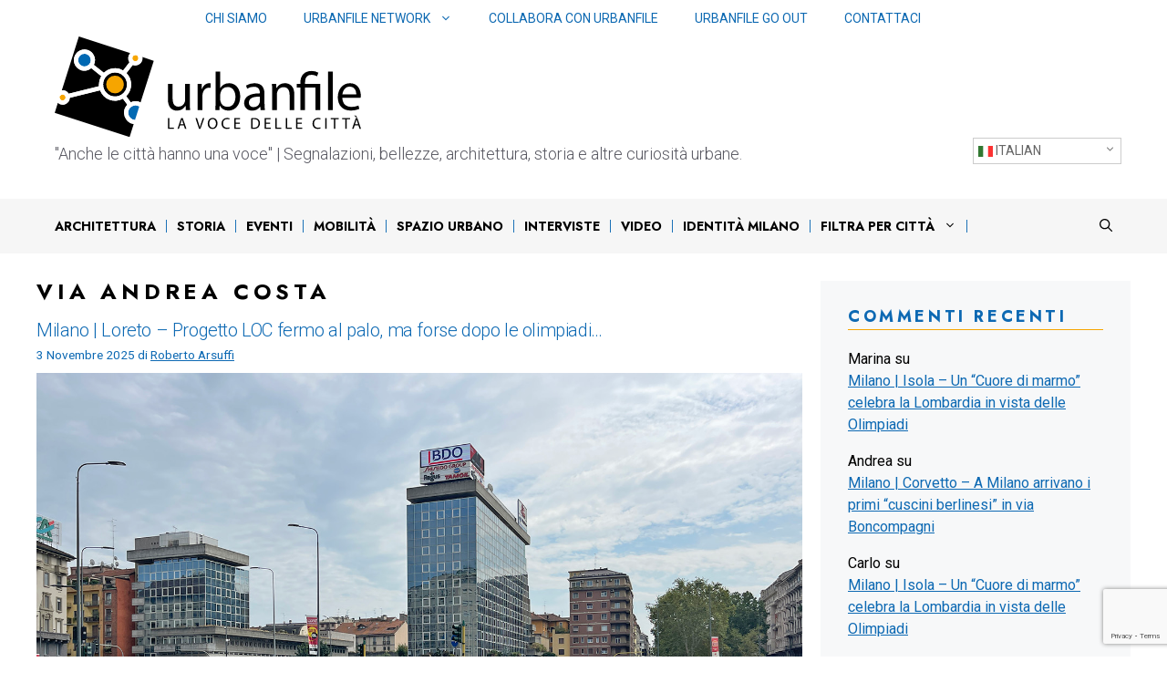

--- FILE ---
content_type: text/html; charset=UTF-8
request_url: https://blog.urbanfile.org/tag/via-andrea-costa/
body_size: 35492
content:
<!DOCTYPE html>
<html lang="it-IT">
<head>
	<meta charset="UTF-8">
	<meta name='robots' content='index, follow, max-image-preview:large, max-snippet:-1, max-video-preview:-1' />
<meta name="viewport" content="width=device-width, initial-scale=1">
	<!-- This site is optimized with the Yoast SEO plugin v25.4 - https://yoast.com/wordpress/plugins/seo/ -->
	<title>via Andrea Costa Archivi - Urbanfile</title>
	<link rel="canonical" href="https://blog.urbanfile.org/tag/via-andrea-costa/" />
	<link rel="next" href="https://blog.urbanfile.org/tag/via-andrea-costa/page/2/" />
	<meta property="og:locale" content="it_IT" />
	<meta property="og:type" content="article" />
	<meta property="og:title" content="via Andrea Costa Archivi - Urbanfile" />
	<meta property="og:url" content="https://blog.urbanfile.org/tag/via-andrea-costa/" />
	<meta property="og:site_name" content="Urbanfile" />
	<meta name="twitter:card" content="summary_large_image" />
	<meta name="twitter:site" content="@UrbanfileTwit" />
	<script type="application/ld+json" class="yoast-schema-graph">{"@context":"https://schema.org","@graph":[{"@type":"CollectionPage","@id":"https://blog.urbanfile.org/tag/via-andrea-costa/","url":"https://blog.urbanfile.org/tag/via-andrea-costa/","name":"via Andrea Costa Archivi - Urbanfile","isPartOf":{"@id":"https://blog.urbanfile.org/#website"},"primaryImageOfPage":{"@id":"https://blog.urbanfile.org/tag/via-andrea-costa/#primaryimage"},"image":{"@id":"https://blog.urbanfile.org/tag/via-andrea-costa/#primaryimage"},"thumbnailUrl":"https://blog.urbanfile.org/wp-content/uploads/2024/09/2024-09-02-urbanfile-milano-loreto-piazzale-m2-m1_30.jpg","breadcrumb":{"@id":"https://blog.urbanfile.org/tag/via-andrea-costa/#breadcrumb"},"inLanguage":"it-IT"},{"@type":"ImageObject","inLanguage":"it-IT","@id":"https://blog.urbanfile.org/tag/via-andrea-costa/#primaryimage","url":"https://blog.urbanfile.org/wp-content/uploads/2024/09/2024-09-02-urbanfile-milano-loreto-piazzale-m2-m1_30.jpg","contentUrl":"https://blog.urbanfile.org/wp-content/uploads/2024/09/2024-09-02-urbanfile-milano-loreto-piazzale-m2-m1_30.jpg","width":1417,"height":1063},{"@type":"BreadcrumbList","@id":"https://blog.urbanfile.org/tag/via-andrea-costa/#breadcrumb","itemListElement":[{"@type":"ListItem","position":1,"name":"Home","item":"https://blog.urbanfile.org/"},{"@type":"ListItem","position":2,"name":"via Andrea Costa"}]},{"@type":"WebSite","@id":"https://blog.urbanfile.org/#website","url":"https://blog.urbanfile.org/","name":"Urbanfile","description":"&quot;Anche le città hanno una voce&quot; |  Segnalazioni, bellezze, architettura, storia e altre curiosità urbane.","publisher":{"@id":"https://blog.urbanfile.org/#organization"},"potentialAction":[{"@type":"SearchAction","target":{"@type":"EntryPoint","urlTemplate":"https://blog.urbanfile.org/?s={search_term_string}"},"query-input":{"@type":"PropertyValueSpecification","valueRequired":true,"valueName":"search_term_string"}}],"inLanguage":"it-IT"},{"@type":"Organization","@id":"https://blog.urbanfile.org/#organization","name":"Urbanfile","url":"https://blog.urbanfile.org/","logo":{"@type":"ImageObject","inLanguage":"it-IT","@id":"https://blog.urbanfile.org/#/schema/logo/image/","url":"https://blog.urbanfile.org/wp-content/uploads/2023/07/logo-urbanfile.svg","contentUrl":"https://blog.urbanfile.org/wp-content/uploads/2023/07/logo-urbanfile.svg","width":336,"height":109,"caption":"Urbanfile"},"image":{"@id":"https://blog.urbanfile.org/#/schema/logo/image/"},"sameAs":["http://www.facebook.com/urbanfile","https://x.com/UrbanfileTwit","https://www.linkedin.com/showcase/urbanfile"]}]}</script>
	<!-- / Yoast SEO plugin. -->


<link rel='dns-prefetch' href='//www.googletagmanager.com' />
<link rel='dns-prefetch' href='//hcaptcha.com' />
<link rel='dns-prefetch' href='//pagead2.googlesyndication.com' />
<link rel='dns-prefetch' href='//fundingchoicesmessages.google.com' />
<link href='https://fonts.gstatic.com' crossorigin rel='preconnect' />
<link href='https://fonts.googleapis.com' crossorigin rel='preconnect' />
<link rel="alternate" type="application/rss+xml" title="Urbanfile &raquo; Feed" href="https://blog.urbanfile.org/feed/" />
<link rel="alternate" type="application/rss+xml" title="Urbanfile &raquo; Feed dei commenti" href="https://blog.urbanfile.org/comments/feed/" />
<link rel="alternate" type="application/rss+xml" title="Urbanfile &raquo; via Andrea Costa Feed del tag" href="https://blog.urbanfile.org/tag/via-andrea-costa/feed/" />
<!-- blog.urbanfile.org is managing ads with Advanced Ads 2.0.9 – https://wpadvancedads.com/ --><script id="urban-ready">
			window.advanced_ads_ready=function(e,a){a=a||"complete";var d=function(e){return"interactive"===a?"loading"!==e:"complete"===e};d(document.readyState)?e():document.addEventListener("readystatechange",(function(a){d(a.target.readyState)&&e()}),{once:"interactive"===a})},window.advanced_ads_ready_queue=window.advanced_ads_ready_queue||[];		</script>
		<style id='wp-img-auto-sizes-contain-inline-css'>
img:is([sizes=auto i],[sizes^="auto," i]){contain-intrinsic-size:3000px 1500px}
/*# sourceURL=wp-img-auto-sizes-contain-inline-css */
</style>
<link rel='stylesheet' id='toolset_bootstrap_4-css' href='https://blog.urbanfile.org/wp-content/plugins/toolset-blocks/vendor/toolset/toolset-common/res/lib/bootstrap4/css/bootstrap.min.css?ver=4.5.3' media='screen' />
<link rel='stylesheet' id='toolset-maps-fixes-css' href='//blog.urbanfile.org/wp-content/plugins/toolset-maps/resources/css/toolset_maps_fixes.css?ver=2.1.3' media='all' />
<link rel='alternate stylesheet' id='powerkit-icons-css' href='https://blog.urbanfile.org/wp-content/plugins/powerkit/assets/fonts/powerkit-icons.woff?ver=3.0.2' as='font' type='font/wof' crossorigin />
<link rel='stylesheet' id='powerkit-css' href='https://blog.urbanfile.org/wp-content/plugins/powerkit/assets/css/powerkit.css?ver=3.0.2' media='all' />
<style id='wp-emoji-styles-inline-css'>

	img.wp-smiley, img.emoji {
		display: inline !important;
		border: none !important;
		box-shadow: none !important;
		height: 1em !important;
		width: 1em !important;
		margin: 0 0.07em !important;
		vertical-align: -0.1em !important;
		background: none !important;
		padding: 0 !important;
	}
/*# sourceURL=wp-emoji-styles-inline-css */
</style>
<link rel='stylesheet' id='wp-block-library-css' href='https://blog.urbanfile.org/wp-includes/css/dist/block-library/style.min.css?ver=6.9' media='all' />
<style id='wp-block-heading-inline-css'>
h1:where(.wp-block-heading).has-background,h2:where(.wp-block-heading).has-background,h3:where(.wp-block-heading).has-background,h4:where(.wp-block-heading).has-background,h5:where(.wp-block-heading).has-background,h6:where(.wp-block-heading).has-background{padding:1.25em 2.375em}h1.has-text-align-left[style*=writing-mode]:where([style*=vertical-lr]),h1.has-text-align-right[style*=writing-mode]:where([style*=vertical-rl]),h2.has-text-align-left[style*=writing-mode]:where([style*=vertical-lr]),h2.has-text-align-right[style*=writing-mode]:where([style*=vertical-rl]),h3.has-text-align-left[style*=writing-mode]:where([style*=vertical-lr]),h3.has-text-align-right[style*=writing-mode]:where([style*=vertical-rl]),h4.has-text-align-left[style*=writing-mode]:where([style*=vertical-lr]),h4.has-text-align-right[style*=writing-mode]:where([style*=vertical-rl]),h5.has-text-align-left[style*=writing-mode]:where([style*=vertical-lr]),h5.has-text-align-right[style*=writing-mode]:where([style*=vertical-rl]),h6.has-text-align-left[style*=writing-mode]:where([style*=vertical-lr]),h6.has-text-align-right[style*=writing-mode]:where([style*=vertical-rl]){rotate:180deg}
/*# sourceURL=https://blog.urbanfile.org/wp-includes/blocks/heading/style.min.css */
</style>
<style id='wp-block-latest-comments-inline-css'>
ol.wp-block-latest-comments{box-sizing:border-box;margin-left:0}:where(.wp-block-latest-comments:not([style*=line-height] .wp-block-latest-comments__comment)){line-height:1.1}:where(.wp-block-latest-comments:not([style*=line-height] .wp-block-latest-comments__comment-excerpt p)){line-height:1.8}.has-dates :where(.wp-block-latest-comments:not([style*=line-height])),.has-excerpts :where(.wp-block-latest-comments:not([style*=line-height])){line-height:1.5}.wp-block-latest-comments .wp-block-latest-comments{padding-left:0}.wp-block-latest-comments__comment{list-style:none;margin-bottom:1em}.has-avatars .wp-block-latest-comments__comment{list-style:none;min-height:2.25em}.has-avatars .wp-block-latest-comments__comment .wp-block-latest-comments__comment-excerpt,.has-avatars .wp-block-latest-comments__comment .wp-block-latest-comments__comment-meta{margin-left:3.25em}.wp-block-latest-comments__comment-excerpt p{font-size:.875em;margin:.36em 0 1.4em}.wp-block-latest-comments__comment-date{display:block;font-size:.75em}.wp-block-latest-comments .avatar,.wp-block-latest-comments__comment-avatar{border-radius:1.5em;display:block;float:left;height:2.5em;margin-right:.75em;width:2.5em}.wp-block-latest-comments[class*=-font-size] a,.wp-block-latest-comments[style*=font-size] a{font-size:inherit}
/*# sourceURL=https://blog.urbanfile.org/wp-includes/blocks/latest-comments/style.min.css */
</style>
<style id='wp-block-list-inline-css'>
ol,ul{box-sizing:border-box}:root :where(.wp-block-list.has-background){padding:1.25em 2.375em}
/*# sourceURL=https://blog.urbanfile.org/wp-includes/blocks/list/style.min.css */
</style>
<style id='wp-block-paragraph-inline-css'>
.is-small-text{font-size:.875em}.is-regular-text{font-size:1em}.is-large-text{font-size:2.25em}.is-larger-text{font-size:3em}.has-drop-cap:not(:focus):first-letter{float:left;font-size:8.4em;font-style:normal;font-weight:100;line-height:.68;margin:.05em .1em 0 0;text-transform:uppercase}body.rtl .has-drop-cap:not(:focus):first-letter{float:none;margin-left:.1em}p.has-drop-cap.has-background{overflow:hidden}:root :where(p.has-background){padding:1.25em 2.375em}:where(p.has-text-color:not(.has-link-color)) a{color:inherit}p.has-text-align-left[style*="writing-mode:vertical-lr"],p.has-text-align-right[style*="writing-mode:vertical-rl"]{rotate:180deg}
/*# sourceURL=https://blog.urbanfile.org/wp-includes/blocks/paragraph/style.min.css */
</style>
<style id='global-styles-inline-css'>
:root{--wp--preset--aspect-ratio--square: 1;--wp--preset--aspect-ratio--4-3: 4/3;--wp--preset--aspect-ratio--3-4: 3/4;--wp--preset--aspect-ratio--3-2: 3/2;--wp--preset--aspect-ratio--2-3: 2/3;--wp--preset--aspect-ratio--16-9: 16/9;--wp--preset--aspect-ratio--9-16: 9/16;--wp--preset--color--black: var(--black);--wp--preset--color--cyan-bluish-gray: #abb8c3;--wp--preset--color--white: #ffffff;--wp--preset--color--pale-pink: #f78da7;--wp--preset--color--vivid-red: #cf2e2e;--wp--preset--color--luminous-vivid-orange: #ff6900;--wp--preset--color--luminous-vivid-amber: #fcb900;--wp--preset--color--light-green-cyan: #7bdcb5;--wp--preset--color--vivid-green-cyan: #00d084;--wp--preset--color--pale-cyan-blue: #8ed1fc;--wp--preset--color--vivid-cyan-blue: #0693e3;--wp--preset--color--vivid-purple: #9b51e0;--wp--preset--color--contrast: var(--contrast);--wp--preset--color--contrast-2: var(--contrast-2);--wp--preset--color--contrast-3: var(--contrast-3);--wp--preset--color--base: var(--base);--wp--preset--color--base-2: var(--base-2);--wp--preset--color--base-3: var(--base-3);--wp--preset--color--blu: var(--blu);--wp--preset--color--arancio: var(--arancio);--wp--preset--color--grigio: var(--grigio);--wp--preset--gradient--vivid-cyan-blue-to-vivid-purple: linear-gradient(135deg,rgb(6,147,227) 0%,rgb(155,81,224) 100%);--wp--preset--gradient--light-green-cyan-to-vivid-green-cyan: linear-gradient(135deg,rgb(122,220,180) 0%,rgb(0,208,130) 100%);--wp--preset--gradient--luminous-vivid-amber-to-luminous-vivid-orange: linear-gradient(135deg,rgb(252,185,0) 0%,rgb(255,105,0) 100%);--wp--preset--gradient--luminous-vivid-orange-to-vivid-red: linear-gradient(135deg,rgb(255,105,0) 0%,rgb(207,46,46) 100%);--wp--preset--gradient--very-light-gray-to-cyan-bluish-gray: linear-gradient(135deg,rgb(238,238,238) 0%,rgb(169,184,195) 100%);--wp--preset--gradient--cool-to-warm-spectrum: linear-gradient(135deg,rgb(74,234,220) 0%,rgb(151,120,209) 20%,rgb(207,42,186) 40%,rgb(238,44,130) 60%,rgb(251,105,98) 80%,rgb(254,248,76) 100%);--wp--preset--gradient--blush-light-purple: linear-gradient(135deg,rgb(255,206,236) 0%,rgb(152,150,240) 100%);--wp--preset--gradient--blush-bordeaux: linear-gradient(135deg,rgb(254,205,165) 0%,rgb(254,45,45) 50%,rgb(107,0,62) 100%);--wp--preset--gradient--luminous-dusk: linear-gradient(135deg,rgb(255,203,112) 0%,rgb(199,81,192) 50%,rgb(65,88,208) 100%);--wp--preset--gradient--pale-ocean: linear-gradient(135deg,rgb(255,245,203) 0%,rgb(182,227,212) 50%,rgb(51,167,181) 100%);--wp--preset--gradient--electric-grass: linear-gradient(135deg,rgb(202,248,128) 0%,rgb(113,206,126) 100%);--wp--preset--gradient--midnight: linear-gradient(135deg,rgb(2,3,129) 0%,rgb(40,116,252) 100%);--wp--preset--font-size--small: 13px;--wp--preset--font-size--medium: 20px;--wp--preset--font-size--large: 36px;--wp--preset--font-size--x-large: 42px;--wp--preset--spacing--20: 0.44rem;--wp--preset--spacing--30: 0.67rem;--wp--preset--spacing--40: 1rem;--wp--preset--spacing--50: 1.5rem;--wp--preset--spacing--60: 2.25rem;--wp--preset--spacing--70: 3.38rem;--wp--preset--spacing--80: 5.06rem;--wp--preset--shadow--natural: 6px 6px 9px rgba(0, 0, 0, 0.2);--wp--preset--shadow--deep: 12px 12px 50px rgba(0, 0, 0, 0.4);--wp--preset--shadow--sharp: 6px 6px 0px rgba(0, 0, 0, 0.2);--wp--preset--shadow--outlined: 6px 6px 0px -3px rgb(255, 255, 255), 6px 6px rgb(0, 0, 0);--wp--preset--shadow--crisp: 6px 6px 0px rgb(0, 0, 0);}:where(.is-layout-flex){gap: 0.5em;}:where(.is-layout-grid){gap: 0.5em;}body .is-layout-flex{display: flex;}.is-layout-flex{flex-wrap: wrap;align-items: center;}.is-layout-flex > :is(*, div){margin: 0;}body .is-layout-grid{display: grid;}.is-layout-grid > :is(*, div){margin: 0;}:where(.wp-block-columns.is-layout-flex){gap: 2em;}:where(.wp-block-columns.is-layout-grid){gap: 2em;}:where(.wp-block-post-template.is-layout-flex){gap: 1.25em;}:where(.wp-block-post-template.is-layout-grid){gap: 1.25em;}.has-black-color{color: var(--wp--preset--color--black) !important;}.has-cyan-bluish-gray-color{color: var(--wp--preset--color--cyan-bluish-gray) !important;}.has-white-color{color: var(--wp--preset--color--white) !important;}.has-pale-pink-color{color: var(--wp--preset--color--pale-pink) !important;}.has-vivid-red-color{color: var(--wp--preset--color--vivid-red) !important;}.has-luminous-vivid-orange-color{color: var(--wp--preset--color--luminous-vivid-orange) !important;}.has-luminous-vivid-amber-color{color: var(--wp--preset--color--luminous-vivid-amber) !important;}.has-light-green-cyan-color{color: var(--wp--preset--color--light-green-cyan) !important;}.has-vivid-green-cyan-color{color: var(--wp--preset--color--vivid-green-cyan) !important;}.has-pale-cyan-blue-color{color: var(--wp--preset--color--pale-cyan-blue) !important;}.has-vivid-cyan-blue-color{color: var(--wp--preset--color--vivid-cyan-blue) !important;}.has-vivid-purple-color{color: var(--wp--preset--color--vivid-purple) !important;}.has-black-background-color{background-color: var(--wp--preset--color--black) !important;}.has-cyan-bluish-gray-background-color{background-color: var(--wp--preset--color--cyan-bluish-gray) !important;}.has-white-background-color{background-color: var(--wp--preset--color--white) !important;}.has-pale-pink-background-color{background-color: var(--wp--preset--color--pale-pink) !important;}.has-vivid-red-background-color{background-color: var(--wp--preset--color--vivid-red) !important;}.has-luminous-vivid-orange-background-color{background-color: var(--wp--preset--color--luminous-vivid-orange) !important;}.has-luminous-vivid-amber-background-color{background-color: var(--wp--preset--color--luminous-vivid-amber) !important;}.has-light-green-cyan-background-color{background-color: var(--wp--preset--color--light-green-cyan) !important;}.has-vivid-green-cyan-background-color{background-color: var(--wp--preset--color--vivid-green-cyan) !important;}.has-pale-cyan-blue-background-color{background-color: var(--wp--preset--color--pale-cyan-blue) !important;}.has-vivid-cyan-blue-background-color{background-color: var(--wp--preset--color--vivid-cyan-blue) !important;}.has-vivid-purple-background-color{background-color: var(--wp--preset--color--vivid-purple) !important;}.has-black-border-color{border-color: var(--wp--preset--color--black) !important;}.has-cyan-bluish-gray-border-color{border-color: var(--wp--preset--color--cyan-bluish-gray) !important;}.has-white-border-color{border-color: var(--wp--preset--color--white) !important;}.has-pale-pink-border-color{border-color: var(--wp--preset--color--pale-pink) !important;}.has-vivid-red-border-color{border-color: var(--wp--preset--color--vivid-red) !important;}.has-luminous-vivid-orange-border-color{border-color: var(--wp--preset--color--luminous-vivid-orange) !important;}.has-luminous-vivid-amber-border-color{border-color: var(--wp--preset--color--luminous-vivid-amber) !important;}.has-light-green-cyan-border-color{border-color: var(--wp--preset--color--light-green-cyan) !important;}.has-vivid-green-cyan-border-color{border-color: var(--wp--preset--color--vivid-green-cyan) !important;}.has-pale-cyan-blue-border-color{border-color: var(--wp--preset--color--pale-cyan-blue) !important;}.has-vivid-cyan-blue-border-color{border-color: var(--wp--preset--color--vivid-cyan-blue) !important;}.has-vivid-purple-border-color{border-color: var(--wp--preset--color--vivid-purple) !important;}.has-vivid-cyan-blue-to-vivid-purple-gradient-background{background: var(--wp--preset--gradient--vivid-cyan-blue-to-vivid-purple) !important;}.has-light-green-cyan-to-vivid-green-cyan-gradient-background{background: var(--wp--preset--gradient--light-green-cyan-to-vivid-green-cyan) !important;}.has-luminous-vivid-amber-to-luminous-vivid-orange-gradient-background{background: var(--wp--preset--gradient--luminous-vivid-amber-to-luminous-vivid-orange) !important;}.has-luminous-vivid-orange-to-vivid-red-gradient-background{background: var(--wp--preset--gradient--luminous-vivid-orange-to-vivid-red) !important;}.has-very-light-gray-to-cyan-bluish-gray-gradient-background{background: var(--wp--preset--gradient--very-light-gray-to-cyan-bluish-gray) !important;}.has-cool-to-warm-spectrum-gradient-background{background: var(--wp--preset--gradient--cool-to-warm-spectrum) !important;}.has-blush-light-purple-gradient-background{background: var(--wp--preset--gradient--blush-light-purple) !important;}.has-blush-bordeaux-gradient-background{background: var(--wp--preset--gradient--blush-bordeaux) !important;}.has-luminous-dusk-gradient-background{background: var(--wp--preset--gradient--luminous-dusk) !important;}.has-pale-ocean-gradient-background{background: var(--wp--preset--gradient--pale-ocean) !important;}.has-electric-grass-gradient-background{background: var(--wp--preset--gradient--electric-grass) !important;}.has-midnight-gradient-background{background: var(--wp--preset--gradient--midnight) !important;}.has-small-font-size{font-size: var(--wp--preset--font-size--small) !important;}.has-medium-font-size{font-size: var(--wp--preset--font-size--medium) !important;}.has-large-font-size{font-size: var(--wp--preset--font-size--large) !important;}.has-x-large-font-size{font-size: var(--wp--preset--font-size--x-large) !important;}
/*# sourceURL=global-styles-inline-css */
</style>

<style id='classic-theme-styles-inline-css'>
/*! This file is auto-generated */
.wp-block-button__link{color:#fff;background-color:#32373c;border-radius:9999px;box-shadow:none;text-decoration:none;padding:calc(.667em + 2px) calc(1.333em + 2px);font-size:1.125em}.wp-block-file__button{background:#32373c;color:#fff;text-decoration:none}
/*# sourceURL=/wp-includes/css/classic-themes.min.css */
</style>
<link rel='stylesheet' id='mediaelement-css' href='https://blog.urbanfile.org/wp-includes/js/mediaelement/mediaelementplayer-legacy.min.css?ver=4.2.17' media='all' />
<link rel='stylesheet' id='wp-mediaelement-css' href='https://blog.urbanfile.org/wp-includes/js/mediaelement/wp-mediaelement.min.css?ver=6.9' media='all' />
<link rel='stylesheet' id='view_editor_gutenberg_frontend_assets-css' href='https://blog.urbanfile.org/wp-content/plugins/toolset-blocks/public/css/views-frontend.css?ver=3.6.14' media='all' />
<style id='view_editor_gutenberg_frontend_assets-inline-css'>
.wpv-sort-list-dropdown.wpv-sort-list-dropdown-style-default > span.wpv-sort-list,.wpv-sort-list-dropdown.wpv-sort-list-dropdown-style-default .wpv-sort-list-item {border-color: #cdcdcd;}.wpv-sort-list-dropdown.wpv-sort-list-dropdown-style-default .wpv-sort-list-item a {color: #444;background-color: #fff;}.wpv-sort-list-dropdown.wpv-sort-list-dropdown-style-default a:hover,.wpv-sort-list-dropdown.wpv-sort-list-dropdown-style-default a:focus {color: #000;background-color: #eee;}.wpv-sort-list-dropdown.wpv-sort-list-dropdown-style-default .wpv-sort-list-item.wpv-sort-list-current a {color: #000;background-color: #eee;}
.wpv-sort-list-dropdown.wpv-sort-list-dropdown-style-default > span.wpv-sort-list,.wpv-sort-list-dropdown.wpv-sort-list-dropdown-style-default .wpv-sort-list-item {border-color: #cdcdcd;}.wpv-sort-list-dropdown.wpv-sort-list-dropdown-style-default .wpv-sort-list-item a {color: #444;background-color: #fff;}.wpv-sort-list-dropdown.wpv-sort-list-dropdown-style-default a:hover,.wpv-sort-list-dropdown.wpv-sort-list-dropdown-style-default a:focus {color: #000;background-color: #eee;}.wpv-sort-list-dropdown.wpv-sort-list-dropdown-style-default .wpv-sort-list-item.wpv-sort-list-current a {color: #000;background-color: #eee;}.wpv-sort-list-dropdown.wpv-sort-list-dropdown-style-grey > span.wpv-sort-list,.wpv-sort-list-dropdown.wpv-sort-list-dropdown-style-grey .wpv-sort-list-item {border-color: #cdcdcd;}.wpv-sort-list-dropdown.wpv-sort-list-dropdown-style-grey .wpv-sort-list-item a {color: #444;background-color: #eeeeee;}.wpv-sort-list-dropdown.wpv-sort-list-dropdown-style-grey a:hover,.wpv-sort-list-dropdown.wpv-sort-list-dropdown-style-grey a:focus {color: #000;background-color: #e5e5e5;}.wpv-sort-list-dropdown.wpv-sort-list-dropdown-style-grey .wpv-sort-list-item.wpv-sort-list-current a {color: #000;background-color: #e5e5e5;}
.wpv-sort-list-dropdown.wpv-sort-list-dropdown-style-default > span.wpv-sort-list,.wpv-sort-list-dropdown.wpv-sort-list-dropdown-style-default .wpv-sort-list-item {border-color: #cdcdcd;}.wpv-sort-list-dropdown.wpv-sort-list-dropdown-style-default .wpv-sort-list-item a {color: #444;background-color: #fff;}.wpv-sort-list-dropdown.wpv-sort-list-dropdown-style-default a:hover,.wpv-sort-list-dropdown.wpv-sort-list-dropdown-style-default a:focus {color: #000;background-color: #eee;}.wpv-sort-list-dropdown.wpv-sort-list-dropdown-style-default .wpv-sort-list-item.wpv-sort-list-current a {color: #000;background-color: #eee;}.wpv-sort-list-dropdown.wpv-sort-list-dropdown-style-grey > span.wpv-sort-list,.wpv-sort-list-dropdown.wpv-sort-list-dropdown-style-grey .wpv-sort-list-item {border-color: #cdcdcd;}.wpv-sort-list-dropdown.wpv-sort-list-dropdown-style-grey .wpv-sort-list-item a {color: #444;background-color: #eeeeee;}.wpv-sort-list-dropdown.wpv-sort-list-dropdown-style-grey a:hover,.wpv-sort-list-dropdown.wpv-sort-list-dropdown-style-grey a:focus {color: #000;background-color: #e5e5e5;}.wpv-sort-list-dropdown.wpv-sort-list-dropdown-style-grey .wpv-sort-list-item.wpv-sort-list-current a {color: #000;background-color: #e5e5e5;}.wpv-sort-list-dropdown.wpv-sort-list-dropdown-style-blue > span.wpv-sort-list,.wpv-sort-list-dropdown.wpv-sort-list-dropdown-style-blue .wpv-sort-list-item {border-color: #0099cc;}.wpv-sort-list-dropdown.wpv-sort-list-dropdown-style-blue .wpv-sort-list-item a {color: #444;background-color: #cbddeb;}.wpv-sort-list-dropdown.wpv-sort-list-dropdown-style-blue a:hover,.wpv-sort-list-dropdown.wpv-sort-list-dropdown-style-blue a:focus {color: #000;background-color: #95bedd;}.wpv-sort-list-dropdown.wpv-sort-list-dropdown-style-blue .wpv-sort-list-item.wpv-sort-list-current a {color: #000;background-color: #95bedd;}
/*# sourceURL=view_editor_gutenberg_frontend_assets-inline-css */
</style>
<link rel='stylesheet' id='contact-form-7-css' href='https://blog.urbanfile.org/wp-content/plugins/contact-form-7/includes/css/styles.css?ver=6.1' media='all' />
<link rel='stylesheet' id='powerkit-widget-posts-css' href='https://blog.urbanfile.org/wp-content/plugins/powerkit/modules/posts/public/css/public-powerkit-widget-posts.css?ver=3.0.2' media='all' />
<link rel='stylesheet' id='powerkit-scroll-to-top-css' href='https://blog.urbanfile.org/wp-content/plugins/powerkit/modules/scroll-to-top/public/css/public-powerkit-scroll-to-top.css?ver=3.0.2' media='all' />
<link rel='stylesheet' id='powerkit-share-buttons-css' href='https://blog.urbanfile.org/wp-content/plugins/powerkit/modules/share-buttons/public/css/public-powerkit-share-buttons.css?ver=3.0.2' media='all' />
<link rel='stylesheet' id='generate-style-css' href='https://blog.urbanfile.org/wp-content/themes/generatepress/assets/css/main.min.css?ver=3.6.0' media='all' />
<style id='generate-style-inline-css'>
body{background-color:var(--base-3);color:var(--black);}a{color:var(--blu);}a{text-decoration:underline;}.entry-title a, .site-branding a, a.button, .wp-block-button__link, .main-navigation a{text-decoration:none;}a:hover, a:focus, a:active{color:var(--blu);}.wp-block-group__inner-container{max-width:1200px;margin-left:auto;margin-right:auto;}.generate-back-to-top{font-size:20px;border-radius:3px;position:fixed;bottom:30px;right:30px;line-height:40px;width:40px;text-align:center;z-index:10;transition:opacity 300ms ease-in-out;opacity:0.1;transform:translateY(1000px);}.generate-back-to-top__show{opacity:1;transform:translateY(0);}.navigation-search{position:absolute;left:-99999px;pointer-events:none;visibility:hidden;z-index:20;width:100%;top:0;transition:opacity 100ms ease-in-out;opacity:0;}.navigation-search.nav-search-active{left:0;right:0;pointer-events:auto;visibility:visible;opacity:1;}.navigation-search input[type="search"]{outline:0;border:0;vertical-align:bottom;line-height:1;opacity:0.9;width:100%;z-index:20;border-radius:0;-webkit-appearance:none;height:60px;}.navigation-search input::-ms-clear{display:none;width:0;height:0;}.navigation-search input::-ms-reveal{display:none;width:0;height:0;}.navigation-search input::-webkit-search-decoration, .navigation-search input::-webkit-search-cancel-button, .navigation-search input::-webkit-search-results-button, .navigation-search input::-webkit-search-results-decoration{display:none;}.gen-sidebar-nav .navigation-search{top:auto;bottom:0;}:root{--contrast:#222222;--contrast-2:#575760;--contrast-3:#b2b2be;--base:#F6F6F6;--base-2:#f7f8f9;--base-3:#ffffff;--blu:#0D69B3;--arancio:#F6A502;--black:#000000;--grigio:#e6e6e6;}:root .has-contrast-color{color:var(--contrast);}:root .has-contrast-background-color{background-color:var(--contrast);}:root .has-contrast-2-color{color:var(--contrast-2);}:root .has-contrast-2-background-color{background-color:var(--contrast-2);}:root .has-contrast-3-color{color:var(--contrast-3);}:root .has-contrast-3-background-color{background-color:var(--contrast-3);}:root .has-base-color{color:var(--base);}:root .has-base-background-color{background-color:var(--base);}:root .has-base-2-color{color:var(--base-2);}:root .has-base-2-background-color{background-color:var(--base-2);}:root .has-base-3-color{color:var(--base-3);}:root .has-base-3-background-color{background-color:var(--base-3);}:root .has-blu-color{color:var(--blu);}:root .has-blu-background-color{background-color:var(--blu);}:root .has-arancio-color{color:var(--arancio);}:root .has-arancio-background-color{background-color:var(--arancio);}:root .has-black-color{color:var(--black);}:root .has-black-background-color{background-color:var(--black);}:root .has-grigio-color{color:var(--grigio);}:root .has-grigio-background-color{background-color:var(--grigio);}body, button, input, select, textarea{font-family:Roboto, sans-serif;font-size:16px;}h1{font-family:Roboto, sans-serif;font-weight:700;font-size:36px;letter-spacing:-0.02em;line-height:1;}.main-navigation a, .main-navigation .menu-toggle, .main-navigation .menu-bar-items{font-family:Jost, sans-serif;font-weight:700;text-transform:uppercase;font-size:14px;line-height:1;}.site-description{font-family:Roboto, sans-serif;font-weight:300;font-size:18px;line-height:1;}h3{font-family:Jost, sans-serif;font-weight:700;text-transform:uppercase;font-size:1.5rem;letter-spacing:0.2em;}h4{font-family:Roboto, sans-serif;font-weight:300;text-transform:uppercase;font-size:1.125rem;line-height:1;}button:not(.menu-toggle),html input[type="button"],input[type="reset"],input[type="submit"],.button,.wp-block-button .wp-block-button__link{font-family:Jost, sans-serif;font-weight:700;text-transform:uppercase;font-size:0.75rem;line-height:1;}.widget-title{font-family:Jost, sans-serif;font-weight:700;text-transform:uppercase;line-height:1;margin-bottom:20px;}.archive h1{font-family:Jost, sans-serif;font-weight:700;text-transform:uppercase;font-size:1.5rem;letter-spacing:0.2em;line-height:1;}.archive h2, .search h2{font-family:Roboto, sans-serif;font-weight:bold;font-size:1.5rem;letter-spacing:-0.02em;line-height:1;}.page h1{font-family:Jost, sans-serif;font-weight:700;text-transform:uppercase;font-size:1.5rem;letter-spacing:0.2em;line-height:1;}.top-bar{background-color:#636363;color:#ffffff;}.top-bar a{color:#ffffff;}.top-bar a:hover{color:#303030;}.site-header{background-color:var(--base-3);}.main-title a,.main-title a:hover{color:var(--black);}.site-description{color:var(--contrast-2);}.main-navigation,.main-navigation ul ul{background-color:var(--base);}.main-navigation .main-nav ul li a, .main-navigation .menu-toggle, .main-navigation .menu-bar-items{color:var(--black);}.main-navigation .main-nav ul li:not([class*="current-menu-"]):hover > a, .main-navigation .main-nav ul li:not([class*="current-menu-"]):focus > a, .main-navigation .main-nav ul li.sfHover:not([class*="current-menu-"]) > a, .main-navigation .menu-bar-item:hover > a, .main-navigation .menu-bar-item.sfHover > a{color:#0D69B2;background-color:var(--base-3);}button.menu-toggle:hover,button.menu-toggle:focus{color:var(--black);}.main-navigation .main-nav ul li[class*="current-menu-"] > a{color:#0D69B2;background-color:var(--base-3);}.navigation-search input[type="search"],.navigation-search input[type="search"]:active, .navigation-search input[type="search"]:focus, .main-navigation .main-nav ul li.search-item.active > a, .main-navigation .menu-bar-items .search-item.active > a{color:#0D69B2;background-color:var(--base-3);}.main-navigation ul ul{background-color:var(--base);}.separate-containers .inside-article, .separate-containers .comments-area, .separate-containers .page-header, .one-container .container, .separate-containers .paging-navigation, .inside-page-header{color:var(--black);background-color:var(--base-3);}.entry-title a{color:var(--blu);}.entry-title a:hover{color:var(--blu);}.entry-meta{color:var(--blu);}.entry-meta a{color:var(--blu);}.entry-meta a:hover{color:var(--blu);}h1{color:var(--black);}h2{color:var(--black);}h3{color:var(--blu);}h4{color:var(--black);}.sidebar .widget{color:var(--black);background-color:var(--base-2);}.sidebar .widget a{color:var(--blu);}.sidebar .widget a:hover{color:var(--blu);}.sidebar .widget .widget-title{color:var(--black);}.footer-widgets{background-color:var(--base-2);}.site-info{background-color:var(--base-2);}input[type="text"],input[type="email"],input[type="url"],input[type="password"],input[type="search"],input[type="tel"],input[type="number"],textarea,select{color:var(--contrast);background-color:var(--base-2);border-color:var(--contrast-3);}input[type="text"]:focus,input[type="email"]:focus,input[type="url"]:focus,input[type="password"]:focus,input[type="search"]:focus,input[type="tel"]:focus,input[type="number"]:focus,textarea:focus,select:focus{color:var(--contrast);background-color:var(--base-2);border-color:var(--contrast-3);}button,html input[type="button"],input[type="reset"],input[type="submit"],a.button,a.wp-block-button__link:not(.has-background){color:#ffffff;background-color:var(--black);}button:hover,html input[type="button"]:hover,input[type="reset"]:hover,input[type="submit"]:hover,a.button:hover,button:focus,html input[type="button"]:focus,input[type="reset"]:focus,input[type="submit"]:focus,a.button:focus,a.wp-block-button__link:not(.has-background):active,a.wp-block-button__link:not(.has-background):focus,a.wp-block-button__link:not(.has-background):hover{color:#ffffff;background-color:var(--contrast);}a.generate-back-to-top{background-color:rgba( 0,0,0,0.4 );color:#ffffff;}a.generate-back-to-top:hover,a.generate-back-to-top:focus{background-color:rgba( 0,0,0,0.6 );color:#ffffff;}:root{--gp-search-modal-bg-color:var(--base-3);--gp-search-modal-text-color:var(--contrast);--gp-search-modal-overlay-bg-color:rgba(0,0,0,0.2);}@media (max-width: 768px){.main-navigation .menu-bar-item:hover > a, .main-navigation .menu-bar-item.sfHover > a{background:none;color:var(--black);}}.inside-top-bar.grid-container{max-width:1280px;}.inside-header{padding:40px 40px 40px 20px;}.inside-header.grid-container{max-width:1260px;}.separate-containers .inside-article, .separate-containers .comments-area, .separate-containers .page-header, .separate-containers .paging-navigation, .one-container .site-content, .inside-page-header{padding:30px 0px 40px 0px;}.site-main .wp-block-group__inner-container{padding:30px 0px 40px 0px;}.separate-containers .paging-navigation{padding-top:20px;padding-bottom:20px;}.entry-content .alignwide, body:not(.no-sidebar) .entry-content .alignfull{margin-left:-0px;width:calc(100% + 0px);max-width:calc(100% + 0px);}.one-container.right-sidebar .site-main,.one-container.both-right .site-main{margin-right:0px;}.one-container.left-sidebar .site-main,.one-container.both-left .site-main{margin-left:0px;}.one-container.both-sidebars .site-main{margin:0px;}.main-navigation .main-nav ul li a,.menu-toggle,.main-navigation .menu-bar-item > a{padding-left:10px;padding-right:10px;}.main-navigation .main-nav ul ul li a{padding:10px;}.rtl .menu-item-has-children .dropdown-menu-toggle{padding-left:10px;}.menu-item-has-children .dropdown-menu-toggle{padding-right:10px;}.rtl .main-navigation .main-nav ul li.menu-item-has-children > a{padding-right:10px;}.footer-widgets-container.grid-container{max-width:1280px;}.inside-site-info.grid-container{max-width:1280px;}@media (max-width:768px){.separate-containers .inside-article, .separate-containers .comments-area, .separate-containers .page-header, .separate-containers .paging-navigation, .one-container .site-content, .inside-page-header{padding:30px;}.site-main .wp-block-group__inner-container{padding:30px;}.inside-top-bar{padding-right:30px;padding-left:30px;}.inside-header{padding-right:30px;padding-left:30px;}.widget-area .widget{padding-top:30px;padding-right:30px;padding-bottom:30px;padding-left:30px;}.footer-widgets-container{padding-top:30px;padding-right:30px;padding-bottom:30px;padding-left:30px;}.inside-site-info{padding-right:30px;padding-left:30px;}.entry-content .alignwide, body:not(.no-sidebar) .entry-content .alignfull{margin-left:-30px;width:calc(100% + 60px);max-width:calc(100% + 60px);}.one-container .site-main .paging-navigation{margin-bottom:20px;}}.is-right-sidebar{width:30%;}.is-left-sidebar{width:30%;}.site-content .content-area{width:70%;}@media (max-width: 768px){.main-navigation .menu-toggle,.sidebar-nav-mobile:not(#sticky-placeholder){display:block;}.main-navigation ul,.gen-sidebar-nav,.main-navigation:not(.slideout-navigation):not(.toggled) .main-nav > ul,.has-inline-mobile-toggle #site-navigation .inside-navigation > *:not(.navigation-search):not(.main-nav){display:none;}.nav-align-right .inside-navigation,.nav-align-center .inside-navigation{justify-content:space-between;}}
.dynamic-author-image-rounded{border-radius:100%;}.dynamic-featured-image, .dynamic-author-image{vertical-align:middle;}.one-container.blog .dynamic-content-template:not(:last-child), .one-container.archive .dynamic-content-template:not(:last-child){padding-bottom:0px;}.dynamic-entry-excerpt > p:last-child{margin-bottom:0px;}
.main-navigation .main-nav ul li a,.menu-toggle,.main-navigation .menu-bar-item > a{transition: line-height 300ms ease}.main-navigation.toggled .main-nav > ul{background-color: var(--base)}.sticky-enabled .gen-sidebar-nav.is_stuck .main-navigation {margin-bottom: 0px;}.sticky-enabled .gen-sidebar-nav.is_stuck {z-index: 500;}.sticky-enabled .main-navigation.is_stuck {box-shadow: 0 2px 2px -2px rgba(0, 0, 0, .2);}.navigation-stick:not(.gen-sidebar-nav) {left: 0;right: 0;width: 100% !important;}.both-sticky-menu .main-navigation:not(#mobile-header).toggled .main-nav > ul,.mobile-sticky-menu .main-navigation:not(#mobile-header).toggled .main-nav > ul,.mobile-header-sticky #mobile-header.toggled .main-nav > ul {position: absolute;left: 0;right: 0;z-index: 999;}.nav-float-right .navigation-stick {width: 100% !important;left: 0;}.nav-float-right .navigation-stick .navigation-branding {margin-right: auto;}.main-navigation.has-sticky-branding:not(.grid-container) .inside-navigation:not(.grid-container) .navigation-branding{margin-left: 10px;}
.post-image:not(:first-child), .page-content:not(:first-child), .entry-content:not(:first-child), .entry-summary:not(:first-child), footer.entry-meta{margin-top:0em;}.post-image-above-header .inside-article div.featured-image, .post-image-above-header .inside-article div.post-image{margin-bottom:0em;}
/*# sourceURL=generate-style-inline-css */
</style>
<link rel='stylesheet' id='generate-child-css' href='https://blog.urbanfile.org/wp-content/themes/urban2022/style.css?ver=1693473100' media='all' />
<link rel='stylesheet' id='generate-google-fonts-css' href='https://fonts.googleapis.com/css?family=Roboto%3A300%2C300italic%2Cregular%2Citalic%2C500%2C500italic%2C700%2C700italic%7CJost%3Aregular%2C700&#038;display=auto&#038;ver=3.6.0' media='all' />
<style id='akismet-widget-style-inline-css'>

			.a-stats {
				--akismet-color-mid-green: #357b49;
				--akismet-color-white: #fff;
				--akismet-color-light-grey: #f6f7f7;

				max-width: 350px;
				width: auto;
			}

			.a-stats * {
				all: unset;
				box-sizing: border-box;
			}

			.a-stats strong {
				font-weight: 600;
			}

			.a-stats a.a-stats__link,
			.a-stats a.a-stats__link:visited,
			.a-stats a.a-stats__link:active {
				background: var(--akismet-color-mid-green);
				border: none;
				box-shadow: none;
				border-radius: 8px;
				color: var(--akismet-color-white);
				cursor: pointer;
				display: block;
				font-family: -apple-system, BlinkMacSystemFont, 'Segoe UI', 'Roboto', 'Oxygen-Sans', 'Ubuntu', 'Cantarell', 'Helvetica Neue', sans-serif;
				font-weight: 500;
				padding: 12px;
				text-align: center;
				text-decoration: none;
				transition: all 0.2s ease;
			}

			/* Extra specificity to deal with TwentyTwentyOne focus style */
			.widget .a-stats a.a-stats__link:focus {
				background: var(--akismet-color-mid-green);
				color: var(--akismet-color-white);
				text-decoration: none;
			}

			.a-stats a.a-stats__link:hover {
				filter: brightness(110%);
				box-shadow: 0 4px 12px rgba(0, 0, 0, 0.06), 0 0 2px rgba(0, 0, 0, 0.16);
			}

			.a-stats .count {
				color: var(--akismet-color-white);
				display: block;
				font-size: 1.5em;
				line-height: 1.4;
				padding: 0 13px;
				white-space: nowrap;
			}
		
/*# sourceURL=akismet-widget-style-inline-css */
</style>
<link rel='stylesheet' id='fancybox-css' href='https://blog.urbanfile.org/wp-content/plugins/easy-fancybox/fancybox/1.5.4/jquery.fancybox.min.css?ver=6.9' media='screen' />
<style id='fancybox-inline-css'>
#fancybox-outer{background:#ffffff}#fancybox-content{background:#ffffff;border-color:#ffffff;color:#000000;}#fancybox-title,#fancybox-title-float-main{color:#fff}
/*# sourceURL=fancybox-inline-css */
</style>
<style id='kadence-blocks-global-variables-inline-css'>
:root {--global-kb-font-size-sm:clamp(0.8rem, 0.73rem + 0.217vw, 0.9rem);--global-kb-font-size-md:clamp(1.1rem, 0.995rem + 0.326vw, 1.25rem);--global-kb-font-size-lg:clamp(1.75rem, 1.576rem + 0.543vw, 2rem);--global-kb-font-size-xl:clamp(2.25rem, 1.728rem + 1.63vw, 3rem);--global-kb-font-size-xxl:clamp(2.5rem, 1.456rem + 3.26vw, 4rem);--global-kb-font-size-xxxl:clamp(2.75rem, 0.489rem + 7.065vw, 6rem);}:root {--global-palette1: #3182CE;--global-palette2: #2B6CB0;--global-palette3: #1A202C;--global-palette4: #2D3748;--global-palette5: #4A5568;--global-palette6: #718096;--global-palette7: #EDF2F7;--global-palette8: #F7FAFC;--global-palette9: #ffffff;}
/*# sourceURL=kadence-blocks-global-variables-inline-css */
</style>
<link rel='stylesheet' id='generate-secondary-nav-css' href='https://blog.urbanfile.org/wp-content/plugins/gp-premium/secondary-nav/functions/css/main.min.css?ver=2.1.2' media='all' />
<style id='generate-secondary-nav-inline-css'>
.secondary-navigation{background-color:rgba(255,255,255,0);}.secondary-navigation .main-nav ul li a,.secondary-navigation .menu-toggle,.secondary-menu-bar-items .menu-bar-item > a{color:#0D69B2;}.secondary-navigation .secondary-menu-bar-items{color:#0D69B2;}button.secondary-menu-toggle:hover,button.secondary-menu-toggle:focus{color:#0D69B2;}.widget-area .secondary-navigation{margin-bottom:20px;}.secondary-navigation ul ul{background-color:#fefefe;top:auto;}.secondary-navigation .main-nav ul ul li a{color:#0D69B2;}.secondary-navigation .main-nav ul li:not([class*="current-menu-"]):hover > a, .secondary-navigation .main-nav ul li:not([class*="current-menu-"]):focus > a, .secondary-navigation .main-nav ul li.sfHover:not([class*="current-menu-"]) > a, .secondary-menu-bar-items .menu-bar-item:hover > a{color:#ffffff;background-color:#0D69B2;}.secondary-navigation .main-nav ul ul li:not([class*="current-menu-"]):hover > a,.secondary-navigation .main-nav ul ul li:not([class*="current-menu-"]):focus > a,.secondary-navigation .main-nav ul ul li.sfHover:not([class*="current-menu-"]) > a{color:#ffffff;background-color:#0D69B2;}.secondary-navigation .main-nav ul li[class*="current-menu-"] > a{color:var(--blu);background-color:rgba(255,255,255,0);}.secondary-navigation .main-nav ul ul li[class*="current-menu-"] > a{color:#0D69B2;background-color:#fefefe;}.secondary-navigation.toggled .dropdown-menu-toggle:before{display:none;}@media (max-width: 768px) {.secondary-menu-bar-items .menu-bar-item:hover > a{background: none;color: #0D69B2;}}
.secondary-navigation .main-nav ul li a, .secondary-navigation .menu-toggle, .secondary-navigation .menu-bar-items{font-family:Roboto, sans-serif;font-weight:normal;text-transform:uppercase;font-size:14px;line-height:1.5;}
/*# sourceURL=generate-secondary-nav-inline-css */
</style>
<link rel='stylesheet' id='generate-secondary-nav-mobile-css' href='https://blog.urbanfile.org/wp-content/plugins/gp-premium/secondary-nav/functions/css/main-mobile.min.css?ver=2.1.2' media='all' />
<link rel='stylesheet' id='generate-offside-css' href='https://blog.urbanfile.org/wp-content/plugins/gp-premium/menu-plus/functions/css/offside.min.css?ver=2.1.2' media='all' />
<style id='generate-offside-inline-css'>
.slideout-navigation, .slideout-navigation a{color:var(--black);}.slideout-navigation button.slideout-exit{color:var(--black);padding-left:10px;padding-right:10px;}.slide-opened nav.toggled .menu-toggle:before{display:none;}@media (max-width: 768px){.menu-bar-item.slideout-toggle{display:none;}}
/*# sourceURL=generate-offside-inline-css */
</style>
<link rel='stylesheet' id='generate-navigation-branding-css' href='https://blog.urbanfile.org/wp-content/plugins/gp-premium/menu-plus/functions/css/navigation-branding-flex.min.css?ver=2.1.2' media='all' />
<style id='generate-navigation-branding-inline-css'>
@media (max-width: 768px){.site-header, #site-navigation, #sticky-navigation{display:none !important;opacity:0.0;}#mobile-header{display:block !important;width:100% !important;}#mobile-header .main-nav > ul{display:none;}#mobile-header.toggled .main-nav > ul, #mobile-header .menu-toggle, #mobile-header .mobile-bar-items{display:block;}#mobile-header .main-nav{-ms-flex:0 0 100%;flex:0 0 100%;-webkit-box-ordinal-group:5;-ms-flex-order:4;order:4;}}.main-navigation.has-branding.grid-container .navigation-branding, .main-navigation.has-branding:not(.grid-container) .inside-navigation:not(.grid-container) .navigation-branding{margin-left:10px;}.main-navigation .sticky-navigation-logo, .main-navigation.navigation-stick .site-logo:not(.mobile-header-logo){display:none;}.main-navigation.navigation-stick .sticky-navigation-logo{display:block;}.navigation-branding img, .site-logo.mobile-header-logo img{height:60px;width:auto;}.navigation-branding .main-title{line-height:60px;}@media (max-width: 1210px){#site-navigation .navigation-branding, #sticky-navigation .navigation-branding{margin-left:10px;}}@media (max-width: 768px){.main-navigation.has-branding.nav-align-center .menu-bar-items, .main-navigation.has-sticky-branding.navigation-stick.nav-align-center .menu-bar-items{margin-left:auto;}.navigation-branding{margin-right:auto;margin-left:10px;}.navigation-branding .main-title, .mobile-header-navigation .site-logo{margin-left:10px;}}
/*# sourceURL=generate-navigation-branding-inline-css */
</style>
<script src="https://blog.urbanfile.org/wp-content/plugins/toolset-blocks/vendor/toolset/common-es/public/toolset-common-es-frontend.js?ver=170000" id="toolset-common-es-frontend-js"></script>

<script  type="text/javascript" class=" _iub_cs_skip" id="iubenda-head-inline-scripts-0">
(function (w,d) {var loader = function () {var s = d.createElement("script"), tag = d.getElementsByTagName("script")[0]; s.src="https://cdn.iubenda.com/iubenda.js"; tag.parentNode.insertBefore(s,tag);}; if(w.addEventListener){w.addEventListener("load", loader, false);}else if(w.attachEvent){w.attachEvent("onload", loader);}else{w.onload = loader;}})(window, document);
//# sourceURL=iubenda-head-inline-scripts-0
</script>
<script src="https://blog.urbanfile.org/wp-includes/js/jquery/jquery.min.js?ver=3.7.1" id="jquery-core-js"></script>
<script src="https://blog.urbanfile.org/wp-includes/js/jquery/jquery-migrate.min.js?ver=3.4.1" id="jquery-migrate-js"></script>
<script src="https://blog.urbanfile.org/wp-content/plugins/wp-image-zoooom/assets/js/jquery.image_zoom.min.js?ver=1.60" id="image_zoooom-js" defer data-wp-strategy="defer"></script>
<script id="image_zoooom-init-js-extra">
var IZ = {"options":{"lensShape":"square","zoomType":"lens","lensSize":400,"borderSize":1,"borderColour":"#ffffff","cursor":"default","lensFadeIn":500,"lensFadeOut":500,"tint":"true","tintColour":"#ffffff","tintOpacity":0.1000000000000000055511151231257827021181583404541015625},"with_woocommerce":"0","exchange_thumbnails":"0","enable_mobile":"1","woo_categories":"0","woo_slider":"0","enable_surecart":"0"};
//# sourceURL=image_zoooom-init-js-extra
</script>
<script src="https://blog.urbanfile.org/wp-content/plugins/wp-image-zoooom/assets/js/image_zoom-init.js?ver=1.60" id="image_zoooom-init-js" defer data-wp-strategy="defer"></script>

<!-- Snippet del tag Google (gtag.js) aggiunto da Site Kit -->

<!-- Snippet Google Analytics aggiunto da Site Kit -->
<script src="https://www.googletagmanager.com/gtag/js?id=GT-KVJTF6R" id="google_gtagjs-js" async></script>
<script id="google_gtagjs-js-after">
window.dataLayer = window.dataLayer || [];function gtag(){dataLayer.push(arguments);}
gtag("set","linker",{"domains":["blog.urbanfile.org"]});
gtag("js", new Date());
gtag("set", "developer_id.dZTNiMT", true);
gtag("config", "GT-KVJTF6R");
//# sourceURL=google_gtagjs-js-after
</script>

<!-- Snippet del tag Google (gtag.js) finale aggiunto da Site Kit -->
<link rel="https://api.w.org/" href="https://blog.urbanfile.org/wp-json/" /><link rel="alternate" title="JSON" type="application/json" href="https://blog.urbanfile.org/wp-json/wp/v2/tags/4314" /><link rel="EditURI" type="application/rsd+xml" title="RSD" href="https://blog.urbanfile.org/xmlrpc.php?rsd" />
<meta name="generator" content="WordPress 6.9" />
<script>readMoreArgs = []</script><script type="text/javascript">
				EXPM_VERSION=3.488;EXPM_AJAX_URL='https://blog.urbanfile.org/wp-admin/admin-ajax.php';
			function yrmAddEvent(element, eventName, fn) {
				if (element.addEventListener)
					element.addEventListener(eventName, fn, false);
				else if (element.attachEvent)
					element.attachEvent('on' + eventName, fn);
			}
			</script><meta name="generator" content="Site Kit by Google 1.156.0" /><!-- Facebook Pixel Code -->
<script>
  !function(f,b,e,v,n,t,s)
  {if(f.fbq)return;n=f.fbq=function(){n.callMethod?
  n.callMethod.apply(n,arguments):n.queue.push(arguments)};
  if(!f._fbq)f._fbq=n;n.push=n;n.loaded=!0;n.version='2.0';
  n.queue=[];t=b.createElement(e);t.async=!0;
  t.src=v;s=b.getElementsByTagName(e)[0];
  s.parentNode.insertBefore(t,s)}(window, document,'script',
  'https://connect.facebook.net/en_US/fbevents.js');
  fbq('init', '2703596299655908');
  fbq('track', 'PageView');
</script>
<noscript><img height="1" width="1" style="display:none" alt="" 
  src="https://www.facebook.com/tr?id=2703596299655908&ev=PageView&noscript=1"
/></noscript>
<!-- End Facebook Pixel Code -->
<meta name="google-site-verification" content="l7TaLN_Af9Z6MFm80nBxd9vRApMFcGKosQk_1PweyXw" />
<script src="https://kit.fontawesome.com/587188a997.js" crossorigin="anonymous"></script><style>
.h-captcha{position:relative;display:block;margin-bottom:2rem;padding:0;clear:both}.h-captcha[data-size="normal"]{width:303px;height:78px}.h-captcha[data-size="compact"]{width:164px;height:144px}.h-captcha[data-size="invisible"]{display:none}.h-captcha::before{content:'';display:block;position:absolute;top:0;left:0;background:url(https://blog.urbanfile.org/wp-content/plugins/hcaptcha-for-forms-and-more/assets/images/hcaptcha-div-logo.svg) no-repeat;border:1px solid #fff0;border-radius:4px}.h-captcha[data-size="normal"]::before{width:300px;height:74px;background-position:94% 28%}.h-captcha[data-size="compact"]::before{width:156px;height:136px;background-position:50% 79%}.h-captcha[data-theme="light"]::before,body.is-light-theme .h-captcha[data-theme="auto"]::before,.h-captcha[data-theme="auto"]::before{background-color:#fafafa;border:1px solid #e0e0e0}.h-captcha[data-theme="dark"]::before,body.is-dark-theme .h-captcha[data-theme="auto"]::before,html.wp-dark-mode-active .h-captcha[data-theme="auto"]::before,html.drdt-dark-mode .h-captcha[data-theme="auto"]::before{background-image:url(https://blog.urbanfile.org/wp-content/plugins/hcaptcha-for-forms-and-more/assets/images/hcaptcha-div-logo-white.svg);background-repeat:no-repeat;background-color:#333;border:1px solid #f5f5f5}@media (prefers-color-scheme:dark){.h-captcha[data-theme="auto"]::before{background-image:url(https://blog.urbanfile.org/wp-content/plugins/hcaptcha-for-forms-and-more/assets/images/hcaptcha-div-logo-white.svg);background-repeat:no-repeat;background-color:#333;border:1px solid #f5f5f5}}.h-captcha[data-theme="custom"]::before{background-color:initial}.h-captcha[data-size="invisible"]::before{display:none}.h-captcha iframe{position:relative}div[style*="z-index: 2147483647"] div[style*="border-width: 11px"][style*="position: absolute"][style*="pointer-events: none"]{border-style:none}
</style>

<!-- Meta tag Google AdSense aggiunti da Site Kit -->
<meta name="google-adsense-platform-account" content="ca-host-pub-2644536267352236">
<meta name="google-adsense-platform-domain" content="sitekit.withgoogle.com">
<!-- Fine dei meta tag Google AdSense aggiunti da Site Kit -->
 <script> window.addEventListener("load",function(){ var c={script:false,link:false}; function ls(s) { if(!['script','link'].includes(s)||c[s]){return;}c[s]=true; var d=document,f=d.getElementsByTagName(s)[0],j=d.createElement(s); if(s==='script'){j.async=true;j.src='https://blog.urbanfile.org/wp-content/plugins/toolset-blocks/vendor/toolset/blocks/public/js/frontend.js?v=1.6.10';}else{ j.rel='stylesheet';j.href='https://blog.urbanfile.org/wp-content/plugins/toolset-blocks/vendor/toolset/blocks/public/css/style.css?v=1.6.10';} f.parentNode.insertBefore(j, f); }; function ex(){ls('script');ls('link')} window.addEventListener("scroll", ex, {once: true}); if (('IntersectionObserver' in window) && ('IntersectionObserverEntry' in window) && ('intersectionRatio' in window.IntersectionObserverEntry.prototype)) { var i = 0, fb = document.querySelectorAll("[class^='tb-']"), o = new IntersectionObserver(es => { es.forEach(e => { o.unobserve(e.target); if (e.intersectionRatio > 0) { ex();o.disconnect();}else{ i++;if(fb.length>i){o.observe(fb[i])}} }) }); if (fb.length) { o.observe(fb[i]) } } }) </script>
	<noscript>
		<link rel="stylesheet" href="https://blog.urbanfile.org/wp-content/plugins/toolset-blocks/vendor/toolset/blocks/public/css/style.css">
	</noscript>
<!-- Snippet Google AdSense aggiunto da Site Kit -->
<script async src="https://pagead2.googlesyndication.com/pagead/js/adsbygoogle.js?client=ca-pub-9808174669603053&amp;host=ca-host-pub-2644536267352236" crossorigin="anonymous"></script>

<!-- Termina lo snippet Google AdSense aggiunto da Site Kit -->

<!-- Snippet Risposta al blocco degli annunci di Google AdSense aggiunto da Site Kit -->
<script async src="https://fundingchoicesmessages.google.com/i/pub-9808174669603053?ers=1" nonce="lrltF_rRwL8axVFf9cdj8g"></script><script nonce="lrltF_rRwL8axVFf9cdj8g">(function() {function signalGooglefcPresent() {if (!window.frames['googlefcPresent']) {if (document.body) {const iframe = document.createElement('iframe'); iframe.style = 'width: 0; height: 0; border: none; z-index: -1000; left: -1000px; top: -1000px;'; iframe.style.display = 'none'; iframe.name = 'googlefcPresent'; document.body.appendChild(iframe);} else {setTimeout(signalGooglefcPresent, 0);}}}signalGooglefcPresent();})();</script>
<!-- Snippet Interrompi risposta al blocco degli annunci di Google AdSense aggiunto da Site Kit -->

<!-- Snippet Protezione da errori della risposta al blocco degli annunci di Google AdSense aggiunto da Site Kit -->
<script>(function(){'use strict';function aa(a){var b=0;return function(){return b<a.length?{done:!1,value:a[b++]}:{done:!0}}}var ba="function"==typeof Object.defineProperties?Object.defineProperty:function(a,b,c){if(a==Array.prototype||a==Object.prototype)return a;a[b]=c.value;return a};
function ea(a){a=["object"==typeof globalThis&&globalThis,a,"object"==typeof window&&window,"object"==typeof self&&self,"object"==typeof global&&global];for(var b=0;b<a.length;++b){var c=a[b];if(c&&c.Math==Math)return c}throw Error("Cannot find global object");}var fa=ea(this);function ha(a,b){if(b)a:{var c=fa;a=a.split(".");for(var d=0;d<a.length-1;d++){var e=a[d];if(!(e in c))break a;c=c[e]}a=a[a.length-1];d=c[a];b=b(d);b!=d&&null!=b&&ba(c,a,{configurable:!0,writable:!0,value:b})}}
var ia="function"==typeof Object.create?Object.create:function(a){function b(){}b.prototype=a;return new b},l;if("function"==typeof Object.setPrototypeOf)l=Object.setPrototypeOf;else{var m;a:{var ja={a:!0},ka={};try{ka.__proto__=ja;m=ka.a;break a}catch(a){}m=!1}l=m?function(a,b){a.__proto__=b;if(a.__proto__!==b)throw new TypeError(a+" is not extensible");return a}:null}var la=l;
function n(a,b){a.prototype=ia(b.prototype);a.prototype.constructor=a;if(la)la(a,b);else for(var c in b)if("prototype"!=c)if(Object.defineProperties){var d=Object.getOwnPropertyDescriptor(b,c);d&&Object.defineProperty(a,c,d)}else a[c]=b[c];a.A=b.prototype}function ma(){for(var a=Number(this),b=[],c=a;c<arguments.length;c++)b[c-a]=arguments[c];return b}
var na="function"==typeof Object.assign?Object.assign:function(a,b){for(var c=1;c<arguments.length;c++){var d=arguments[c];if(d)for(var e in d)Object.prototype.hasOwnProperty.call(d,e)&&(a[e]=d[e])}return a};ha("Object.assign",function(a){return a||na});/*

 Copyright The Closure Library Authors.
 SPDX-License-Identifier: Apache-2.0
*/
var p=this||self;function q(a){return a};var t,u;a:{for(var oa=["CLOSURE_FLAGS"],v=p,x=0;x<oa.length;x++)if(v=v[oa[x]],null==v){u=null;break a}u=v}var pa=u&&u[610401301];t=null!=pa?pa:!1;var z,qa=p.navigator;z=qa?qa.userAgentData||null:null;function A(a){return t?z?z.brands.some(function(b){return(b=b.brand)&&-1!=b.indexOf(a)}):!1:!1}function B(a){var b;a:{if(b=p.navigator)if(b=b.userAgent)break a;b=""}return-1!=b.indexOf(a)};function C(){return t?!!z&&0<z.brands.length:!1}function D(){return C()?A("Chromium"):(B("Chrome")||B("CriOS"))&&!(C()?0:B("Edge"))||B("Silk")};var ra=C()?!1:B("Trident")||B("MSIE");!B("Android")||D();D();B("Safari")&&(D()||(C()?0:B("Coast"))||(C()?0:B("Opera"))||(C()?0:B("Edge"))||(C()?A("Microsoft Edge"):B("Edg/"))||C()&&A("Opera"));var sa={},E=null;var ta="undefined"!==typeof Uint8Array,ua=!ra&&"function"===typeof btoa;var F="function"===typeof Symbol&&"symbol"===typeof Symbol()?Symbol():void 0,G=F?function(a,b){a[F]|=b}:function(a,b){void 0!==a.g?a.g|=b:Object.defineProperties(a,{g:{value:b,configurable:!0,writable:!0,enumerable:!1}})};function va(a){var b=H(a);1!==(b&1)&&(Object.isFrozen(a)&&(a=Array.prototype.slice.call(a)),I(a,b|1))}
var H=F?function(a){return a[F]|0}:function(a){return a.g|0},J=F?function(a){return a[F]}:function(a){return a.g},I=F?function(a,b){a[F]=b}:function(a,b){void 0!==a.g?a.g=b:Object.defineProperties(a,{g:{value:b,configurable:!0,writable:!0,enumerable:!1}})};function wa(){var a=[];G(a,1);return a}function xa(a,b){I(b,(a|0)&-99)}function K(a,b){I(b,(a|34)&-73)}function L(a){a=a>>11&1023;return 0===a?536870912:a};var M={};function N(a){return null!==a&&"object"===typeof a&&!Array.isArray(a)&&a.constructor===Object}var O,ya=[];I(ya,39);O=Object.freeze(ya);var P;function Q(a,b){P=b;a=new a(b);P=void 0;return a}
function R(a,b,c){null==a&&(a=P);P=void 0;if(null==a){var d=96;c?(a=[c],d|=512):a=[];b&&(d=d&-2095105|(b&1023)<<11)}else{if(!Array.isArray(a))throw Error();d=H(a);if(d&64)return a;d|=64;if(c&&(d|=512,c!==a[0]))throw Error();a:{c=a;var e=c.length;if(e){var f=e-1,g=c[f];if(N(g)){d|=256;b=(d>>9&1)-1;e=f-b;1024<=e&&(za(c,b,g),e=1023);d=d&-2095105|(e&1023)<<11;break a}}b&&(g=(d>>9&1)-1,b=Math.max(b,e-g),1024<b&&(za(c,g,{}),d|=256,b=1023),d=d&-2095105|(b&1023)<<11)}}I(a,d);return a}
function za(a,b,c){for(var d=1023+b,e=a.length,f=d;f<e;f++){var g=a[f];null!=g&&g!==c&&(c[f-b]=g)}a.length=d+1;a[d]=c};function Aa(a){switch(typeof a){case "number":return isFinite(a)?a:String(a);case "boolean":return a?1:0;case "object":if(a&&!Array.isArray(a)&&ta&&null!=a&&a instanceof Uint8Array){if(ua){for(var b="",c=0,d=a.length-10240;c<d;)b+=String.fromCharCode.apply(null,a.subarray(c,c+=10240));b+=String.fromCharCode.apply(null,c?a.subarray(c):a);a=btoa(b)}else{void 0===b&&(b=0);if(!E){E={};c="ABCDEFGHIJKLMNOPQRSTUVWXYZabcdefghijklmnopqrstuvwxyz0123456789".split("");d=["+/=","+/","-_=","-_.","-_"];for(var e=
0;5>e;e++){var f=c.concat(d[e].split(""));sa[e]=f;for(var g=0;g<f.length;g++){var h=f[g];void 0===E[h]&&(E[h]=g)}}}b=sa[b];c=Array(Math.floor(a.length/3));d=b[64]||"";for(e=f=0;f<a.length-2;f+=3){var k=a[f],w=a[f+1];h=a[f+2];g=b[k>>2];k=b[(k&3)<<4|w>>4];w=b[(w&15)<<2|h>>6];h=b[h&63];c[e++]=g+k+w+h}g=0;h=d;switch(a.length-f){case 2:g=a[f+1],h=b[(g&15)<<2]||d;case 1:a=a[f],c[e]=b[a>>2]+b[(a&3)<<4|g>>4]+h+d}a=c.join("")}return a}}return a};function Ba(a,b,c){a=Array.prototype.slice.call(a);var d=a.length,e=b&256?a[d-1]:void 0;d+=e?-1:0;for(b=b&512?1:0;b<d;b++)a[b]=c(a[b]);if(e){b=a[b]={};for(var f in e)Object.prototype.hasOwnProperty.call(e,f)&&(b[f]=c(e[f]))}return a}function Da(a,b,c,d,e,f){if(null!=a){if(Array.isArray(a))a=e&&0==a.length&&H(a)&1?void 0:f&&H(a)&2?a:Ea(a,b,c,void 0!==d,e,f);else if(N(a)){var g={},h;for(h in a)Object.prototype.hasOwnProperty.call(a,h)&&(g[h]=Da(a[h],b,c,d,e,f));a=g}else a=b(a,d);return a}}
function Ea(a,b,c,d,e,f){var g=d||c?H(a):0;d=d?!!(g&32):void 0;a=Array.prototype.slice.call(a);for(var h=0;h<a.length;h++)a[h]=Da(a[h],b,c,d,e,f);c&&c(g,a);return a}function Fa(a){return a.s===M?a.toJSON():Aa(a)};function Ga(a,b,c){c=void 0===c?K:c;if(null!=a){if(ta&&a instanceof Uint8Array)return b?a:new Uint8Array(a);if(Array.isArray(a)){var d=H(a);if(d&2)return a;if(b&&!(d&64)&&(d&32||0===d))return I(a,d|34),a;a=Ea(a,Ga,d&4?K:c,!0,!1,!0);b=H(a);b&4&&b&2&&Object.freeze(a);return a}a.s===M&&(b=a.h,c=J(b),a=c&2?a:Q(a.constructor,Ha(b,c,!0)));return a}}function Ha(a,b,c){var d=c||b&2?K:xa,e=!!(b&32);a=Ba(a,b,function(f){return Ga(f,e,d)});G(a,32|(c?2:0));return a};function Ia(a,b){a=a.h;return Ja(a,J(a),b)}function Ja(a,b,c,d){if(-1===c)return null;if(c>=L(b)){if(b&256)return a[a.length-1][c]}else{var e=a.length;if(d&&b&256&&(d=a[e-1][c],null!=d))return d;b=c+((b>>9&1)-1);if(b<e)return a[b]}}function Ka(a,b,c,d,e){var f=L(b);if(c>=f||e){e=b;if(b&256)f=a[a.length-1];else{if(null==d)return;f=a[f+((b>>9&1)-1)]={};e|=256}f[c]=d;e&=-1025;e!==b&&I(a,e)}else a[c+((b>>9&1)-1)]=d,b&256&&(d=a[a.length-1],c in d&&delete d[c]),b&1024&&I(a,b&-1025)}
function La(a,b){var c=Ma;var d=void 0===d?!1:d;var e=a.h;var f=J(e),g=Ja(e,f,b,d);var h=!1;if(null==g||"object"!==typeof g||(h=Array.isArray(g))||g.s!==M)if(h){var k=h=H(g);0===k&&(k|=f&32);k|=f&2;k!==h&&I(g,k);c=new c(g)}else c=void 0;else c=g;c!==g&&null!=c&&Ka(e,f,b,c,d);e=c;if(null==e)return e;a=a.h;f=J(a);f&2||(g=e,c=g.h,h=J(c),g=h&2?Q(g.constructor,Ha(c,h,!1)):g,g!==e&&(e=g,Ka(a,f,b,e,d)));return e}function Na(a,b){a=Ia(a,b);return null==a||"string"===typeof a?a:void 0}
function Oa(a,b){a=Ia(a,b);return null!=a?a:0}function S(a,b){a=Na(a,b);return null!=a?a:""};function T(a,b,c){this.h=R(a,b,c)}T.prototype.toJSON=function(){var a=Ea(this.h,Fa,void 0,void 0,!1,!1);return Pa(this,a,!0)};T.prototype.s=M;T.prototype.toString=function(){return Pa(this,this.h,!1).toString()};
function Pa(a,b,c){var d=a.constructor.v,e=L(J(c?a.h:b)),f=!1;if(d){if(!c){b=Array.prototype.slice.call(b);var g;if(b.length&&N(g=b[b.length-1]))for(f=0;f<d.length;f++)if(d[f]>=e){Object.assign(b[b.length-1]={},g);break}f=!0}e=b;c=!c;g=J(a.h);a=L(g);g=(g>>9&1)-1;for(var h,k,w=0;w<d.length;w++)if(k=d[w],k<a){k+=g;var r=e[k];null==r?e[k]=c?O:wa():c&&r!==O&&va(r)}else h||(r=void 0,e.length&&N(r=e[e.length-1])?h=r:e.push(h={})),r=h[k],null==h[k]?h[k]=c?O:wa():c&&r!==O&&va(r)}d=b.length;if(!d)return b;
var Ca;if(N(h=b[d-1])){a:{var y=h;e={};c=!1;for(var ca in y)Object.prototype.hasOwnProperty.call(y,ca)&&(a=y[ca],Array.isArray(a)&&a!=a&&(c=!0),null!=a?e[ca]=a:c=!0);if(c){for(var rb in e){y=e;break a}y=null}}y!=h&&(Ca=!0);d--}for(;0<d;d--){h=b[d-1];if(null!=h)break;var cb=!0}if(!Ca&&!cb)return b;var da;f?da=b:da=Array.prototype.slice.call(b,0,d);b=da;f&&(b.length=d);y&&b.push(y);return b};function Qa(a){return function(b){if(null==b||""==b)b=new a;else{b=JSON.parse(b);if(!Array.isArray(b))throw Error(void 0);G(b,32);b=Q(a,b)}return b}};function Ra(a){this.h=R(a)}n(Ra,T);var Sa=Qa(Ra);var U;function V(a){this.g=a}V.prototype.toString=function(){return this.g+""};var Ta={};function Ua(){return Math.floor(2147483648*Math.random()).toString(36)+Math.abs(Math.floor(2147483648*Math.random())^Date.now()).toString(36)};function Va(a,b){b=String(b);"application/xhtml+xml"===a.contentType&&(b=b.toLowerCase());return a.createElement(b)}function Wa(a){this.g=a||p.document||document}Wa.prototype.appendChild=function(a,b){a.appendChild(b)};/*

 SPDX-License-Identifier: Apache-2.0
*/
function Xa(a,b){a.src=b instanceof V&&b.constructor===V?b.g:"type_error:TrustedResourceUrl";var c,d;(c=(b=null==(d=(c=(a.ownerDocument&&a.ownerDocument.defaultView||window).document).querySelector)?void 0:d.call(c,"script[nonce]"))?b.nonce||b.getAttribute("nonce")||"":"")&&a.setAttribute("nonce",c)};function Ya(a){a=void 0===a?document:a;return a.createElement("script")};function Za(a,b,c,d,e,f){try{var g=a.g,h=Ya(g);h.async=!0;Xa(h,b);g.head.appendChild(h);h.addEventListener("load",function(){e();d&&g.head.removeChild(h)});h.addEventListener("error",function(){0<c?Za(a,b,c-1,d,e,f):(d&&g.head.removeChild(h),f())})}catch(k){f()}};var $a=p.atob("aHR0cHM6Ly93d3cuZ3N0YXRpYy5jb20vaW1hZ2VzL2ljb25zL21hdGVyaWFsL3N5c3RlbS8xeC93YXJuaW5nX2FtYmVyXzI0ZHAucG5n"),ab=p.atob("WW91IGFyZSBzZWVpbmcgdGhpcyBtZXNzYWdlIGJlY2F1c2UgYWQgb3Igc2NyaXB0IGJsb2NraW5nIHNvZnR3YXJlIGlzIGludGVyZmVyaW5nIHdpdGggdGhpcyBwYWdlLg=="),bb=p.atob("RGlzYWJsZSBhbnkgYWQgb3Igc2NyaXB0IGJsb2NraW5nIHNvZnR3YXJlLCB0aGVuIHJlbG9hZCB0aGlzIHBhZ2Uu");function db(a,b,c){this.i=a;this.l=new Wa(this.i);this.g=null;this.j=[];this.m=!1;this.u=b;this.o=c}
function eb(a){if(a.i.body&&!a.m){var b=function(){fb(a);p.setTimeout(function(){return gb(a,3)},50)};Za(a.l,a.u,2,!0,function(){p[a.o]||b()},b);a.m=!0}}
function fb(a){for(var b=W(1,5),c=0;c<b;c++){var d=X(a);a.i.body.appendChild(d);a.j.push(d)}b=X(a);b.style.bottom="0";b.style.left="0";b.style.position="fixed";b.style.width=W(100,110).toString()+"%";b.style.zIndex=W(2147483544,2147483644).toString();b.style["background-color"]=hb(249,259,242,252,219,229);b.style["box-shadow"]="0 0 12px #888";b.style.color=hb(0,10,0,10,0,10);b.style.display="flex";b.style["justify-content"]="center";b.style["font-family"]="Roboto, Arial";c=X(a);c.style.width=W(80,
85).toString()+"%";c.style.maxWidth=W(750,775).toString()+"px";c.style.margin="24px";c.style.display="flex";c.style["align-items"]="flex-start";c.style["justify-content"]="center";d=Va(a.l.g,"IMG");d.className=Ua();d.src=$a;d.alt="Warning icon";d.style.height="24px";d.style.width="24px";d.style["padding-right"]="16px";var e=X(a),f=X(a);f.style["font-weight"]="bold";f.textContent=ab;var g=X(a);g.textContent=bb;Y(a,e,f);Y(a,e,g);Y(a,c,d);Y(a,c,e);Y(a,b,c);a.g=b;a.i.body.appendChild(a.g);b=W(1,5);for(c=
0;c<b;c++)d=X(a),a.i.body.appendChild(d),a.j.push(d)}function Y(a,b,c){for(var d=W(1,5),e=0;e<d;e++){var f=X(a);b.appendChild(f)}b.appendChild(c);c=W(1,5);for(d=0;d<c;d++)e=X(a),b.appendChild(e)}function W(a,b){return Math.floor(a+Math.random()*(b-a))}function hb(a,b,c,d,e,f){return"rgb("+W(Math.max(a,0),Math.min(b,255)).toString()+","+W(Math.max(c,0),Math.min(d,255)).toString()+","+W(Math.max(e,0),Math.min(f,255)).toString()+")"}function X(a){a=Va(a.l.g,"DIV");a.className=Ua();return a}
function gb(a,b){0>=b||null!=a.g&&0!=a.g.offsetHeight&&0!=a.g.offsetWidth||(ib(a),fb(a),p.setTimeout(function(){return gb(a,b-1)},50))}
function ib(a){var b=a.j;var c="undefined"!=typeof Symbol&&Symbol.iterator&&b[Symbol.iterator];if(c)b=c.call(b);else if("number"==typeof b.length)b={next:aa(b)};else throw Error(String(b)+" is not an iterable or ArrayLike");for(c=b.next();!c.done;c=b.next())(c=c.value)&&c.parentNode&&c.parentNode.removeChild(c);a.j=[];(b=a.g)&&b.parentNode&&b.parentNode.removeChild(b);a.g=null};function jb(a,b,c,d,e){function f(k){document.body?g(document.body):0<k?p.setTimeout(function(){f(k-1)},e):b()}function g(k){k.appendChild(h);p.setTimeout(function(){h?(0!==h.offsetHeight&&0!==h.offsetWidth?b():a(),h.parentNode&&h.parentNode.removeChild(h)):a()},d)}var h=kb(c);f(3)}function kb(a){var b=document.createElement("div");b.className=a;b.style.width="1px";b.style.height="1px";b.style.position="absolute";b.style.left="-10000px";b.style.top="-10000px";b.style.zIndex="-10000";return b};function Ma(a){this.h=R(a)}n(Ma,T);function lb(a){this.h=R(a)}n(lb,T);var mb=Qa(lb);function nb(a){a=Na(a,4)||"";if(void 0===U){var b=null;var c=p.trustedTypes;if(c&&c.createPolicy){try{b=c.createPolicy("goog#html",{createHTML:q,createScript:q,createScriptURL:q})}catch(d){p.console&&p.console.error(d.message)}U=b}else U=b}a=(b=U)?b.createScriptURL(a):a;return new V(a,Ta)};function ob(a,b){this.m=a;this.o=new Wa(a.document);this.g=b;this.j=S(this.g,1);this.u=nb(La(this.g,2));this.i=!1;b=nb(La(this.g,13));this.l=new db(a.document,b,S(this.g,12))}ob.prototype.start=function(){pb(this)};
function pb(a){qb(a);Za(a.o,a.u,3,!1,function(){a:{var b=a.j;var c=p.btoa(b);if(c=p[c]){try{var d=Sa(p.atob(c))}catch(e){b=!1;break a}b=b===Na(d,1)}else b=!1}b?Z(a,S(a.g,14)):(Z(a,S(a.g,8)),eb(a.l))},function(){jb(function(){Z(a,S(a.g,7));eb(a.l)},function(){return Z(a,S(a.g,6))},S(a.g,9),Oa(a.g,10),Oa(a.g,11))})}function Z(a,b){a.i||(a.i=!0,a=new a.m.XMLHttpRequest,a.open("GET",b,!0),a.send())}function qb(a){var b=p.btoa(a.j);a.m[b]&&Z(a,S(a.g,5))};(function(a,b){p[a]=function(){var c=ma.apply(0,arguments);p[a]=function(){};b.apply(null,c)}})("__h82AlnkH6D91__",function(a){"function"===typeof window.atob&&(new ob(window,mb(window.atob(a)))).start()});}).call(this);

window.__h82AlnkH6D91__("[base64]/[base64]/[base64]/[base64]");</script>
<!-- Snippet Interrompi protezione da errori della risposta al blocco degli annunci di Google AdSense aggiunto da Site Kit -->
<style>
span[data-name="hcap-cf7"] .h-captcha{margin-bottom:0}span[data-name="hcap-cf7"]~input[type="submit"],span[data-name="hcap-cf7"]~button[type="submit"]{margin-top:2rem}
</style>
<script  async src="https://pagead2.googlesyndication.com/pagead/js/adsbygoogle.js?client=ca-pub-9808174669603053" crossorigin="anonymous"></script><style>img.zoooom,.zoooom img{padding:0!important;}</style><script></script><link rel="icon" href="https://blog.urbanfile.org/wp-content/uploads/2023/07/cropped-favicon-1-32x32.png" sizes="32x32" />
<link rel="icon" href="https://blog.urbanfile.org/wp-content/uploads/2023/07/cropped-favicon-1-192x192.png" sizes="192x192" />
<link rel="apple-touch-icon" href="https://blog.urbanfile.org/wp-content/uploads/2023/07/cropped-favicon-1-180x180.png" />
<meta name="msapplication-TileImage" content="https://blog.urbanfile.org/wp-content/uploads/2023/07/cropped-favicon-1-270x270.png" />
		<style id="wp-custom-css">
			.urban-heading {
	margin-top: 30px;
}
.sidebar-banner {
	margin: 20px 0;
}
.grid-container {
  max-width: 100%;
  margin: 0;
}
.tb-field.category-featured {
  margin-bottom: 0;
}
.page .site-content h2 {
  font-size: 24px;
  margin-bottom: 0;
}
.wpp-list img.wpp-thumbnail {
  margin-bottom: 30px!important;
}
.widget.popular-posts {
	margin-left: 0!important;
	padding: 0!important;
}
.widget.popular-posts .wpp-post-title {
	color: var(--black);
	text-decoration: none;
	font-weight: 700;
	line-height: 1.1!important;
	letter-spacing: -0.02em;
	display: flex;
}
.wpp-thumbnail {
	border-radius: 80px;
}
.pk-share-buttons-items::before {
  content: "Condividi su:";
  display: flex;
  font-size: 14px;
  color: #0d69b3;
  width: 100%;
  clear: both;
  margin: -20px 0 0 5px;
  margin-right: auto;
}
.pk-share-buttons-wrap .pk-share-buttons-link {
	border-radius: 100px!important;
}
.pk-share-buttons-item {
	border: .5px solid #0d69b3;
	margin: 0 15px 0 0;
	border-radius: 100px;
	width: 44px!important;
}
.pk-share-buttons-item i {
	border-radius: 100px!important;
}
.single .container.grid-container, .page .container.grid-container, .archive .container.grid-container, .error404 .container.grid-container {
  max-width: 1200px;
  margin: 0 auto;
}
.pagination-top {
	margin: 0 0 20px 0;
}
footer.entry-meta {
	padding-top: 20px;
}
a.sidebar-box {
  text-decoration: none;
}
.sidebar-box h2 {
	font-size: 1.125rem!important;
}
.container {
  padding-left: 0;
  padding-right: 0;
}
.titolo-sezioni  {
  margin: 0 0 10px 0;
}
.titolo-sezioni a {
  text-decoration: none;
  font-family: 'Jost', Arial, Helvetica, sans-serif;
}
.category-featured a {
  text-decoration: none;
  font-family: 'Jost', Arial, Helvetica, sans-serif;
}
.primo-piano-grid h3 {
	margin-top: 10px!important
}
.kt-blocks-above-categories {
  line-height: .5;
  margin: 0 0 10px 0;
  padding: 0;
}
.powerkit_widget_posts h2 {
  font-family: Jost, sans-serif;
  font-weight: 700;
  text-transform: uppercase;
  line-height: 1;
  margin-bottom: 20px;
}
.pk-post-item .generate-columns.grid-50, .grid-sizer.grid-50 {
	width: 100%
}
.pk-post-item article {
	padding-left: 0;
}
.prev.page-numbers, .next.page-numbers {
  padding: 5px 10px!important;
  border: 0;
	text-decoration: none;
	border-radius: 80px!important;
	margin: 0 2px;
	width: max-content!important;
	height: 44px!important;
	display: inline-flex;
	justify-content: center;
	align-items: center;
	font-size: .75rem!important;
	font-weight: 700!important;
}
.page-numbers {
  padding: 5px 10px!important;
  border: .5px solid;
	text-decoration: none;
	border-radius: 80px!important;
	margin: 0 2px;
	width: 44px!important;
	height: 44px!important;
	display: inline-flex;
	justify-content: center;
	align-items: center;
	font-size: .75rem!important;
	font-weight: 700!important;
}
.page-numbers:hover {
		color: var(--white);
	background-color: var(--blu);
	text-decoration: none!important;
}
.page-numbers.current, .page-numbers.current:hover {
  padding: 5px 10px!important;
  border: .5px solid;
	text-decoration: none;
	color: var(--white);
	background-color: var(--blu);
}
.wp-block-query-pagination > .wp-block-query-pagination-next, .wp-block-query-pagination > .wp-block-query-pagination-numbers, .wp-block-query-pagination > .wp-block-query-pagination-previous {
  margin-bottom: .5em;
  margin-right: .5em;
  font-size: .875rem;
}
.post-grid-wrapper figure a {
	aspect-ratio: 4 / 3;
}
.thumb-container img {
  width: 100%;
  height: 100%;
  object-fit: cover;
  object-position: center;
}
.post-grid-wrapper .tb-grid-column {
  flex-wrap: wrap;
  height: 100%;
  display: flex;
	flex-direction: column;
}
.post-grid-wrapper .thumb-container, .grid-post-item {
	margin-bottom: 20px;
}
.post-grid-wrapper ul li {
  height: 100%;
  display: flex;
  flex-direction: column;
  justify-content: space-between;
}
.grid-categories {
	align-self: flex-start;
	line-height: 1;
	padding-top: 0!important;
	width: 100%!important;
}
.grid-categories a {
	padding-top: 0!important;
}
.grid-post-title, .grid-meta {
	align-self: flex-start;
	line-height: 1;
}
.grid-meta {
	margin: 10px 0;
}
.inside-header.grid-container, .search .container.grid-container {
  width: auto;
  max-width: 1200px;
  margin: 0 auto;
} 
.pk-post-number.pk-bg-primary {
  display: none;
}
a.generate-back-to-top {
  background-color: rgb(246, 165, 2);
  color: #ffffff;
}
.social-icon {
  display: inline-flex;
  width: max-content !important;
  margin-right: 5px;
}
.scheda-template-default .comments-area, .architetto-template-default .comments-area, .studio-template-default .comments-area {
  display: none;
}
.kt-blocks-info-box-learnmore {
  background: var(--black);
  color: var(--base-3);
}
.kt-blocks-info-box-learnmore:hover {
  background: var(--blu)!important;
  color: var(--base-3);
}
.site-branding-container {
  display: flex;
  align-items: flex-start;
  flex-direction: column;
	width: 100%;
}
.site-logo {
  margin-bottom: 10px;
	z-index: 999;
}
.inside-navigation.grid-container {
  padding: 0 10px;
  max-width: 1200px;
  margin: 0 auto;
}
.page h1 {
  text-align: center;
}
input[type="submit"], a.button, a.wp-block-button__link:not(.has-background) {
  border-radius: 100px;
}
#primary-menu > .menu li {
	display: flex;
	align-items: center;
}
#primary-menu > .menu li:after {
	content: '|';
	display: inline-block;
	font-family: Roboto, sans-serif;
	font-weight: 300;
	color: var(--blu);
}
#primary-menu > .menu li:last-child a:after {
	content: none;
	margin-left: 20px;
}
#primary-menu .sub-menu  li:after {
	content: '';
}
#primary-menu .sub-menu  a {
	width: 100%;
}
.highlight a, .highlight a:hover {
	background-color: var(--blu)!important;
	color: #FFF!important;
	line-height: 30px!important;
	margin: 0 5px;
}
.highlight::before {
  content: '';
  font-size: 11px;
	position: absolute;
	right: 0;
	left: 0;
	bottom: 28px;
	margin: auto;
	width: 100%;
	display: block;
	text-align: center;
}
#secondary-navigation {
  position: absolute;
  max-width: 100%;
  margin: 0 auto;
  left: 0;
  right: 0;
	padding-right: 0;
	top: 10px;
}
.home .menu-item.menu-item-gtranslate {
  position: relative;
  display: block;
  width: 100%;
}
.menu-item.menu-item-gtranslate {
  position: relative;
  display: block;
  width: 100%;
  margin-top: 120px;
}
.menu-item.menu-item-gtranslate > div {
  right: 0;
}
#gtranslate_wrapper {
	right: 0;
}
.hp-slider, .hp-main-content, .primo-piano-heading, .primo-piano-grid {
	max-width: 1200px;
	margin: 0 auto;
}
.is-right-sidebar {
  width: 30%;
  min-width: 340px;
}
.sidebar-box a {
  display: flex;
  flex-direction: column-reverse;
}
.sidebar-box.cta a {
  display: flex;
  flex-direction: column;
}
.sidebar-box.cta h2 {
   font-size: .875rem;
  font-weight: 700;
  font-family: Jost, Arial, Helvetica, sans-serif;
  text-transform: uppercase;
	color: var(--blu);
	border-bottom: 1px solid #F6A502;
	
}
.sidebar-box.cta p {
   font-size: 1.25rem;
  font-weight: 300;
  font-family: Roboto, Arial, Helvetica, sans-serif;
line-height:1.25;
}
.read-more-container {
  padding: 10px 0;
	display:none;
}
.site-footer {
	display: flex;
	width: 100%;
	flex-direction: column-reverse;
}
.hp-main-content {
	padding: 30px 0!important;
}
.archive .entry-summary, .search .entry-summary {
  margin-top: 10px;
	margin-bottom: 10px;
}
.archive .post-image, .search .post-image {
  margin-top: 10px!important;
}
.archive .entry-header, .search .entry-header {
  margin-bottom: 10px!important;
}
.sidebar .widget .post-categories li {
  margin: 0;
	padding: 0;
}
.sidebar .widget .post-categories a {
  font-size: .875rem;
  font-weight: 700;
  font-family: Jost, Arial, Helvetica, sans-serif;
  text-transform: uppercase;
  color: var(--blu);
  text-decoration: none;
  display: inline-block;
  padding: 0;
  text-decoration: none !important;
}
.sidebar .widget .entry-title a {
  font-family: Roboto, Arial, Helvetica, sans-serif;
  font-weight: 700;
  font-size: 1rem;
  letter-spacing: -0.02em;
  line-height: 1.2!important;
	display: block;
  text-transform: none;
  color: var(--contrast);
}
.sidebar .widget .post-meta  {
  padding: 0;
	margin: -5px 0 0;
}
.sidebar .widget .post-meta a {
  font-family: Roboto, Arial, Helvetica, sans-serif;
  font-weight: 400;
  font-size: .875rem;
  letter-spacing: -0.02em;
  line-height: 1;
	text-decoration: none;
  text-transform: none;
  color: var(--contrast);
}
/* inserimenti di sergio */
.copyright-bar {
  font-size: .875rem;
}
.footer-widgets-container.grid-container {
  max-width: 1280px;
  margin: 0 auto;
}
.site-footer #menu-main-menu-2 li:last-child {
  display: none;
}
.site-footer .widget-title {
  font-size: 1rem;
  font-weight: 700;
  font-family: Jost, Arial, Helvetica, sans-serif;
  text-transform: uppercase;
}

.footer-widget-4 p {
  font-size: 0.875rem;
  font-weight: 300;
  font-family: Roboto, Arial, Helvetica, sans-serif;
  line-height: 1.12;
}
.menu-top-menu-container a {
  font-size: .875rem;
  font-weight: 300;
  font-family: Jost, Arial, Helvetica, sans-serif;
  text-transform: uppercase;
  color: var(--blu);
  text-decoration: none;
	line-height:1.25;
}
#nav_menu-4 a {
  font-size: .875rem;
  font-weight: 300;
  font-family: Jost, Arial, Helvetica, sans-serif;
  text-transform: uppercase;
  color: var(--blu);
  text-decoration: none;
	line-height:1.25;
}
#nav_menu-5 a {
  font-size: .875rem;
  font-weight: 300;
  font-family: Jost, Arial, Helvetica, sans-serif;
  text-transform: uppercase;
  color: var(--blu);
  text-decoration: none;
	line-height:1.25;
}
.highlight.menu-item.menu-item-type-custom.menu-item-object-custom.menu-item-245015 {
  display: none;
}
.inside-site-info.grid-container {
  margin: 0 auto;
}

.kt-blocks-above-categories a, .grid-categories a {
  font-size: .875rem;
  font-weight: 700;
  font-family: Jost, Arial, Helvetica, sans-serif;
  text-transform: uppercase;
  color: var(--blu);
  text-decoration: none;
  display: inline-block;
  padding-top: 10px;
  text-decoration: none!important;
}

.hp-news .entry-title a, .grid-post-title a {
  font-family: Roboto, Arial, Helvetica, sans-serif;
  font-weight: 700;
  font-size: 24px;
  letter-spacing: -0.02em;
  line-height: 1;
  text-transform: none;
  color: var(--contrast);
	text-decoration: none;
}
.grid-post-date, .grid-post-author {
	display: inline-flex;
	font-size: .875rem;
	margin-right: 10px;
}

.hp-news .entry-content, .archive  .entry-summary, .search .entry-summary, .grid-post-abstract {
  font-size: .875rem;
  font-weight: 400;
  font-family: Roboto, Arial, Helvetica, sans-serif;
	line-height: 18px;
	padding: 10px 0!important;
	border-bottom:1px solid var(--arancio);
}
#block-17 {
  width: 450px;
}
/* fine inserimenti di sergio */
.hp-slider {
	margin-bottom: 60px!important;
}
.hp-slider .kt-blocks-post-grid-item-inner {
  filter: drop-shadow(0px 0px 10px rgba(0, 0, 0, 0.3));
  background: #fff;
  padding: 80px 30px 30px !important;
  width: calc(100% - 220px);
  margin: -80px auto 20px;
}
.hp-slider .entry-title a {
  font-family: Roboto, Arial, Helvetica, sans-serif;
  font-weight: 700;
  font-size: 36px;
  letter-spacing: -0.02em;
  line-height: 1;
  text-transform: none;
  color: var(--contrast);
}
.hp-slider .entry-content {
  font-size: 1rem;
  font-weight: 400;
  font-family: Roboto, Arial, Helvetica, sans-serif;
	line-height: 24px;
	padding: 10px 15px!important;
	width: 100%;
	display: block;
}
.hp-slider .entry-content::after {
  content:''!important;
  width: 100%!important;
	display: block!important;
	height: 1px!important;
	background-color: var(--arancio);
	margin: 10px auto 0!important;
}
.hp-slider .kt-blocks-post-footer {
  margin: 5px 0!important;
}
.pk-instagram-container, .pk-instagram-counters {
  display: none;
}
.pk-instagram-footer {
  display: flex;
  justify-content: center;
  width: max-content;
  align-items: center;
  margin: 10px auto;
}
.primo-piano-heading {
  align-items: baseline;
}
#primo-piano .kt-blocks-above-categories a {
  font-size: .875rem;
  font-weight: 700;
  font-family: Jost, Arial, Helvetica, sans-serif;
  text-transform: uppercase;
	color: var(--blu);
	text-decoration:none;
	display: inline-block;
	padding-top: 10px;
}
#primo-piano .entry-title a {
font-family: Roboto, Arial, Helvetica, sans-serif;
font-weight: bold;
font-size: 18px;
letter-spacing: -0.02em;
line-height: 1.125rem;
text-transform: none;
	color: var(--contrast);
}
.sidebar-box h2 {
	font-size: 1.125rem;
  font-weight: 700;
	line-height: 1;
  font-family: Jost, Arial, Helvetica, sans-serif;
  text-transform: uppercase;
	color: var(--blu);
	letter-spacing: 0.2em;
	text-decoration:none;
	border-bottom: 1px solid var(--arancio);
	padding-bottom: 5px!important;
}
.sidebar-box p {
	font-size: 1.125rem;
  font-weight: 700;
	line-height: 1.1;
  font-family: Roboto, Arial, Helvetica, sans-serif;
	letter-spacing: -0.02em;
	text-decoration:none;
	color: var(--black);
	padding-bottom: 10px!important;
}
.site-footer .ico {
	display: inline-block;
	margin-right: 10px;
}
.kt-blocks-page-nav {
  text-align: center;
  margin-top: 30px;
}
.hp-slider .splide .splide__arrow {
  align-items: center;
  background: var(--arancio);
  border: var(--splide-nav-border);
  border-radius: 40px;
  cursor: pointer;
  display: flex;
  height: 40px;
  justify-content: center;
  opacity: 1;
  padding: 0;
  color: #fff;
  position: absolute;
  top: 68%;
  -webkit-transform: translateY(-50%);
  transform: translateY(-50%);
  width: 40px;
  z-index: 1;
  transition: opacity .4s ease-in-out;
}
.splide .splide__arrow--next {
  right: 130px;
}
.splide .splide__arrow--prev {
  left: calc(100% - 220px);
}
.kt-blocks-page-nav .nav-links > a, .kt-blocks-page-nav .nav-links > span {
  color: var(--blu);
  background: var(--global-palette9, #fff);
  border: solid 1px var(--blu);
  transition: all .2s ease-in-out;
}
.kt-blocks-page-nav .nav-links > .current {
  border-color: var(--blu);
  background: var(--blu);
  color: #fff;
}
.single .entry-header {
  padding: 30px 0 10px;
  border-bottom: 1px solid var(--arancio);
  margin-bottom: 30px;
}
.single .entry-content p {
  line-height: 1.6;
  margin-top: 1.5rem;
}
.comments-title {
  font-size: 1rem;
  letter-spacing: normal;
  text-transform: none;
  font-weight: 700;
  color: var(--black);
  padding-top: 20px;
  border-top: 1px solid var(--arancio);
}
.widget-area .widget {
  padding: 30px;
  margin-left: 20px;
}
.sidebar .widget-title {
	border-bottom: 1px solid var(--arancio);
	padding-bottom: 10px;
}
.main-navigation.slideout-navigation  .main-nav ul li .switcher, .main-navigation.slideout-navigation  .main-nav ul li .switcher .option  {
  width: 100%;
}
.main-navigation.slideout-navigation  .main-nav ul li .switcher a {
  line-height: 30px;
	width: 100%;
}
.main-navigation.slideout-navigation  .main-nav ul li .switcher .selected {
  background: none;
}
.main-navigation.slideout-navigation  .main-nav ul li .switcher .selected a::after {
  background-position: 0;
	bottom: 10px;
}
.slideout-menu .ico {
  display: inline-flex;
  width: max-content !important;
  margin-right: 5px;
  float: left;
}
.kt-tab-title  {
	color: var(--blu)!important;
	font-weight: 700!important
}
.kt-tab-title-active a {
	color: var(--black)!important;
	font-weight: 700!important;
	border-color: var(--black)!important;
}
.yrm-btn-wrapper {
  position: relative;
  padding-top: 10px;
	border-top: 1px solid #F6A502;
  text-transform: uppercase;
  font-weight: 700;
  font-family: 'Jost', Arial, Helvetica, sans-serif;
  color: var(--blu);
}
.yrm-content div {
  color: var(--black) !important;
}
.single-scheda .kt-blocks-above-categories a {;
  padding-top: 0;
}
.related-title {
  font-family: Roboto, sans-serif;
  font-weight: bold;
  font-size: 1.5rem;
  letter-spacing: -0.02em;
  line-height: 1;
	min-height: 70px;
}
.related-title a {
	text-decoration: none;
}
.related-button {
	padding: 0;
	margin-top: 20px;
}
.tb-button__link {
  background-color: var(--black)!important;
  font-size: 0.75rem!important;
  margin-bottom: 0.76em;
  padding: 10px 20px!important;
  border-radius: 50px!important;
	 text-transform: uppercase!important;
  font-weight: 700!important;
  font-family: 'Jost', Arial, Helvetica, sans-serif!important;
}
.scheda-relationships {
	border: 10px solid var(--base);
	padding: 20px;
	margin-bottom: 30px;
}
.scheda-relationships h2 {
  font-size: 1.5rem;
  letter-spacing: -0.02em;
  font-weight: 900;
}
.scheda-relationships ul {
  list-style: none;
	margin: 0;
}
.scheda-relationships ul li ul {
  list-style: none;
	margin: 0 0 0 20px;
}
.scheda-relationships a {
  text-decoration: none;
}
.featured-files-wrapper {
  align-items: center;
	display: flex!important;
}
.featured-file-img {
	flex: 1 0 60%;
	max-width: 60%;
}
.featured-file-data {
	flex: 1 0 40%;
	max-width: 40%;
}
.featured-file-info {
  margin-left: -120px;
  z-index: 1;
  width: calc(100% + 100px)!important;
  padding: 25px;
  box-shadow: rgba(0, 0, 0, 0.2) 0px 0px 20px 0px;
  background-color: rgb(255, 255, 255);
}
.featured-file-info a {
  text-decoration: none;
	font-family: Roboto, Arial, Helvetica, sans-serif;
font-weight: 700;
font-size: 36px;
letter-spacing: -0.02em;
line-height: 1;
text-transform: none;
color: var(--black);
}
.featured-file-info p {
  margin-bottom: 0;
}
.featured-file-info .tb-button a {
  margin: 10px 0 0 -5px;
	color: var(--white);
}
	.item-data {
		padding: 0 0 10px!important;
		border-bottom: 1px solid var(--orange);
	}
.item-data h3 {
	font-size: .875rem;
	margin-bottom: 0;
}
.item-data h2 a {
	color: var(--black);
	letter-spacing: -0.02em;
	font-weight: 700;
	text-decoration: none;
}
.scheda-relationships img {
  max-width: 70px !important;
  height: auto;
  border: 1px solid #e6e6e6;
  padding: 5px;
}
.anno {
	border-bottom: 1px solid var(--orange);
	padding-bottom: 10px;
}
.tech-data {
	padding: 0!important;
}
.tech-data h4 {
	margin: 0!important;
	padding: 0!important;
}
.tech-data p {
	margin: 0!important;
	padding: 0 0 10px 0!important;
	font-weight: 700;
}
.page .site-content h2 {
  font-size: 24px;
}
.social-channels {
  list-style: none outside none;
  margin: 0 0 30px 0;
	padding-bottom: 20px;
	border-bottom: 1px solid #e6e6e6;
}
.social-channels li {
  display: inline-flex;
}
.social-channels a {
  font-size: 0;
		text-decoration: none;
}
.social-channels .fa {
  font-size: 1.5rem;
  border: 0.5px solid #0d69b2;
  border-radius: 100px;
  width: 44px;
  height: 44px;
  display: inline-flex;
  align-items: center;
  justify-content: center;
  margin: 0 10px 10px 0;

}
.note {
	font-size: .875rem;
}
.label {
	text-transform: uppercase;
	font-size: .875rem;
	margin-bottom: 10px;
	display: block;
}
.entry-header {
  margin-bottom: 30px;
}
.schede-grid .tb-grid-column {
  border: 1px solid #e6e6e6;
  clip-path: polygon(0 0, 90% 0%, 100% 10%, 100% 80%, 100% 100%, 20% 100%, 0 100%, 0% 20%);
}
.schede-grid .item-data {
  padding: 0 15px !important;
  border-bottom: 0;
}
.category-featured {
	font-family: 'Jost', Aroal, Helvetica, sans-serif;
	font-weight: 700;
}
.featured-address {
  font-size: .875rem;
  border-bottom: .5px solid var(--grigio);
  display: block;
  line-height: 1;
  padding: 3px 0 10px;
}
.featured-file-info h3 {
  margin: 0;
}
.inside-article h2 {
  font-size: 1.25rem;
  font-weight: 300;
}
.inside-article h2 strong{
  font-size: 1.25rem;
  font-weight: 500;
}
/* mq media queries */
@media screen and (max-width: 1200px) {
.hp-main-content {
	padding: 30px 0!important;
}
	.single .container.grid-container, .page .container.grid-container, .archive .container.grid-container, .error404 .container.grid-container {
		padding: 0 30px;
}
	.hp-slider .kt-blocks-post-grid-item-inner {
  width: calc(100% - 120px);
  margin: -80px auto 20px;
}
	.featured-files-wrapper {
		display: flex!important;
		flex-direction: column!important;
		justify-content: center!important;
	}
	.featured-file-img img {
		width: 100%!important;
	}	
	.featured-file-data {
		margin: -80px auto 20px!important;
		justify-content: center;
	}
.featured-file-info {
  margin: 0!important;
  z-index: 1;
  width: calc(100% - 80px)!important;
}	
.featured-file-img img {
  width: 100%;
}
.featured-file-img {
	flex: 1 0 100%;
	max-width: 100%;
}
.featured-file-data {
	flex: 1 0 100%;
	max-width: calc(100% - 60px);
	margin: -60px auto 0!important;
}
	
	
}
@media screen and (max-width: 1074px) {
.hp-slider .splide .splide__arrow {
  top: 60%;
}
}
@media screen and (max-width: 989px) {
.menu-item.menu-item-gtranslate {
  margin-top: 62px;
}
	.hp-slider .entry-title a {
  padding-right: 0;
}
}
@media screen and (max-width: 900px) {
.hp-slider .splide .splide__arrow {
  top: 56%;
}
	.splide .splide__arrow--next {
  right: 100px;
}
	.splide .splide__arrow--prev {
  left: calc(100% - 190px);
}
}

@media screen and (max-width: 780px) {
.primo-piano-heading h3 {
  margin-bottom: -20px;
}
.primo-piano-heading h4 {
  font-size: .875rem;
  text-align: left !important;
}
#primo-piano .kt-blocks-above-categories {
  line-height: .5;
  margin-bottom: 10px;
}
}

@media screen and (max-width: 768px) {
	.pk-instagram-columns-6 .pk-instagram-item {
  flex: 0 0 33.3334%;
}
	.hp-main-content {
	padding: 30px 0!important;
}
	.secondary-navigation{ 
		display:none;
		}
	.hp-slider .kt-blocks-post-grid-item-inner {
  width: calc(100% - 60px);
  margin: -30px auto 20px;
}
	.splide .splide__arrow--next {
  right: 50px;
}
	.splide .splide__arrow--prev {
  left: calc(100% - 140px);
}
	.one-container .site-content {
  padding: 30px 0;
}
	.widget-area .widget {
  margin-left: 0;
}
	.entry-content .alignwide, body:not(.no-sidebar) .entry-content .alignfull {
    margin: 0;
    width: 100%;
    max-width: 100%;
  }
.entry-content >	.wp-block-toolset-blocks-container.tb-container {
  padding: 25px 0!important;
}
}
@media screen and (max-width: 767px) {
.hp-slider .splide .splide__arrow {
  top: 54%;
}
	.page .site-content h2 {
  font-size: 18px;
}
}
@media screen and (max-width: 700px) {
.hp-slider .splide .splide__arrow {
  top: 48%;
}
}
@media screen and (max-width: 576px) {
	.page .container.grid-container {
  padding: 0 15px;
}
	.pk-instagram-columns-6 .pk-instagram-item {
  flex: 0 0 50%;
}
.one-container	.site-content {
  padding: 10px 0;
}
.hp-slider .kt-blocks-post-grid-item-inner {
  filter: drop-shadow(0px 0px 10px rgba(0, 0, 0, 0.3));
  background: #fff;
  padding: 50px 15px 10px !important;
  width: calc(100% - 40px);
  margin: -30px auto 20px;
}
.hp-slider .entry-title a {
  font-size: 24px;
}
.hp-slider .splide .splide__arrow {
  top: 56%;
}
	#block-17 {
  width: 100%;
}
	.hp-slider .entry-content {
  display: none;
}
	.related-title {
  font-family: Roboto, sans-serif;
  font-weight: bold;
  font-size: 1.25rem;
  letter-spacing: -0.02em;
  line-height: 1;
	min-height: auto;
}
	.featured-file-data {
	flex: 1 0 100%;
	max-width: 100%;
	margin: -60px auto 0!important;
}
	
}
@media screen and (max-width: 414px) {
.hp-slider .splide .splide__arrow {
	top: 48%;
}
	.hp-slider .entry-title a {
  padding-right: 0;
}
	.hp-slider .kt-blocks-post-grid-item-inner {
  padding: 80px 15px 10px !important;
}
}
@media screen and (max-width: 375px) {
.hp-slider .splide .splide__arrow {
	top: 46%;
}
}
@media screen and (max-width: 360px) {
.hp-slider .splide .splide__arrow {
	top: 43%;
}
}
@media screen and (max-width: 343px) {
.hp-slider .splide .splide__arrow {
	top: 39%;
}
}
		</style>
		</head>

<body class="archive tag tag-via-andrea-costa tag-4314 wp-custom-logo wp-embed-responsive wp-theme-generatepress wp-child-theme-urban2022 secondary-nav-above-header secondary-nav-aligned-right slideout-enabled slideout-mobile sticky-menu-fade sticky-enabled mobile-sticky-menu mobile-header mobile-header-logo mobile-header-sticky right-sidebar nav-below-header one-container nav-search-enabled header-aligned-left dropdown-hover aa-prefix-urban-" itemtype="https://schema.org/Blog" itemscope>
	<a class="screen-reader-text skip-link" href="#content" title="Vai al contenuto">Vai al contenuto</a>			<nav id="secondary-navigation" class="secondary-navigation" itemtype="https://schema.org/SiteNavigationElement" itemscope="itemscope">
				<div class="inside-navigation grid-container grid-parent">
										<button class="menu-toggle secondary-menu-toggle">
						<span class="gp-icon icon-menu-bars"><svg viewBox="0 0 512 512" aria-hidden="true" xmlns="http://www.w3.org/2000/svg" width="1em" height="1em"><path d="M0 96c0-13.255 10.745-24 24-24h464c13.255 0 24 10.745 24 24s-10.745 24-24 24H24c-13.255 0-24-10.745-24-24zm0 160c0-13.255 10.745-24 24-24h464c13.255 0 24 10.745 24 24s-10.745 24-24 24H24c-13.255 0-24-10.745-24-24zm0 160c0-13.255 10.745-24 24-24h464c13.255 0 24 10.745 24 24s-10.745 24-24 24H24c-13.255 0-24-10.745-24-24z" /></svg><svg viewBox="0 0 512 512" aria-hidden="true" xmlns="http://www.w3.org/2000/svg" width="1em" height="1em"><path d="M71.029 71.029c9.373-9.372 24.569-9.372 33.942 0L256 222.059l151.029-151.03c9.373-9.372 24.569-9.372 33.942 0 9.372 9.373 9.372 24.569 0 33.942L289.941 256l151.03 151.029c9.372 9.373 9.372 24.569 0 33.942-9.373 9.372-24.569 9.372-33.942 0L256 289.941l-151.029 151.03c-9.373 9.372-24.569 9.372-33.942 0-9.372-9.373-9.372-24.569 0-33.942L222.059 256 71.029 104.971c-9.372-9.373-9.372-24.569 0-33.942z" /></svg></span><span class="screen-reader-text">Menu</span>					</button>
					<div class="main-nav"><ul id="menu-top-menu" class=" secondary-menu sf-menu"><li id="menu-item-409702" class="menu-item menu-item-type-post_type menu-item-object-page menu-item-409702"><a href="https://blog.urbanfile.org/chi-siamo/">Chi siamo</a></li>
<li id="menu-item-409721" class="menu-item menu-item-type-custom menu-item-object-custom menu-item-has-children menu-item-409721"><a href="#">Urbanfile network<span role="presentation" class="dropdown-menu-toggle"><span class="gp-icon icon-arrow"><svg viewBox="0 0 330 512" aria-hidden="true" xmlns="http://www.w3.org/2000/svg" width="1em" height="1em"><path d="M305.913 197.085c0 2.266-1.133 4.815-2.833 6.514L171.087 335.593c-1.7 1.7-4.249 2.832-6.515 2.832s-4.815-1.133-6.515-2.832L26.064 203.599c-1.7-1.7-2.832-4.248-2.832-6.514s1.132-4.816 2.832-6.515l14.162-14.163c1.7-1.699 3.966-2.832 6.515-2.832 2.266 0 4.815 1.133 6.515 2.832l111.316 111.317 111.316-111.317c1.7-1.699 4.249-2.832 6.515-2.832s4.815 1.133 6.515 2.832l14.162 14.163c1.7 1.7 2.833 4.249 2.833 6.515z" /></svg></span></span></a>
<ul class="sub-menu">
	<li id="menu-item-409722" class="menu-item menu-item-type-custom menu-item-object-custom menu-item-409722"><a href="https://www.dodecaedrourbano.com/">Dodecaedrourbano</a></li>
	<li id="menu-item-409723" class="menu-item menu-item-type-custom menu-item-object-custom menu-item-409723"><a href="https://www.identitaurbane.com/">Identità Urbane</a></li>
</ul>
</li>
<li id="menu-item-409724" class="menu-item menu-item-type-post_type menu-item-object-page menu-item-409724"><a href="https://blog.urbanfile.org/collabora-con-urbanfile/">Collabora con Urbanfile</a></li>
<li id="menu-item-482515" class="menu-item menu-item-type-taxonomy menu-item-object-category menu-item-482515"><a href="https://blog.urbanfile.org/category/urbanfile-go-out/">Urbanfile Go Out</a></li>
<li id="menu-item-409725" class="menu-item menu-item-type-post_type menu-item-object-page menu-item-409725"><a href="https://blog.urbanfile.org/contattaci/">Contattaci</a></li>
<li id="menu-item-754" class="menu-item menu-item-type-custom menu-item-object-custom menu-item-754"><a target="_blank" href="https://www.facebook.com/urbanfile"><i class="fa fa-facebook roundedIcon"></i></a></li>
<li id="menu-item-117699" class="menu-item menu-item-type-custom menu-item-object-custom menu-item-117699"><a target="_blank" href="https://www.instagram.com/urbanfile/"><i class="fa fa-instagram roundedIcon"></i></a></li>
<li id="menu-item-755" class="menu-item menu-item-type-custom menu-item-object-custom menu-item-755"><a target="_blank" href="https://twitter.com/UrbanfileTwit"><i class="fa fa-twitter roundedIcon"></i></a></li>
<li id="menu-item-410096" class="menu-item menu-item-type-custom menu-item-object-custom menu-item-410096"><a target="_blank" href="https://www.linkedin.com/showcase/urbanfile"><i class="fa fa-linkedin roundedIcon"></i></a></li>
<li id="menu-item-409703" class="menu-item menu-item-type-custom menu-item-object-custom menu-item-409703"><a target="_blank" href="mailto:info@urbanfile.org"><i class="fa fa-envelope roundedIcon"></i></a></li>
<li style="position:relative;" class="menu-item menu-item-gtranslate"><div style="position:absolute;white-space:nowrap;" id="gtranslate_menu_wrapper_26635"></div></li></ul></div>				</div><!-- .inside-navigation -->
			</nav><!-- #secondary-navigation -->
					<header class="site-header" id="masthead" aria-label="Sito"  itemtype="https://schema.org/WPHeader" itemscope>
			<div class="inside-header grid-container">
				<div class="site-branding-container"><div class="site-logo">
					<a href="https://blog.urbanfile.org/" rel="home">
						<img  class="header-image is-logo-image" alt="Urbanfile" src="https://blog.urbanfile.org/wp-content/uploads/2023/07/logo-urbanfile.svg" srcset="https://blog.urbanfile.org/wp-content/uploads/2023/07/logo-urbanfile.svg 1x, https://blog.urbanfile.org/wp-content/uploads/2023/07/logo-urbanfile.svg 2x" width="336" height="109" />
					</a>
				</div><div class="site-branding">
						
						<p class="site-description" itemprop="description">"Anche le città hanno una voce" |  Segnalazioni, bellezze, architettura, storia e altre curiosità urbane.</p>
					</div></div>			</div>
		</header>
				<nav id="mobile-header" itemtype="https://schema.org/SiteNavigationElement" itemscope class="main-navigation mobile-header-navigation has-branding has-sticky-branding has-menu-bar-items">
			<div class="inside-navigation grid-container grid-parent">
				<form method="get" class="search-form navigation-search" action="https://blog.urbanfile.org/">
					<input type="search" class="search-field" value="" name="s" title="Cerca" />
				</form><div class="site-logo mobile-header-logo">
						<a href="https://blog.urbanfile.org/" title="Urbanfile" rel="home">
							<img src="https://blog.urbanfile.org/wp-content/uploads/2023/07/logo-urbanfile.svg" alt="Urbanfile" class="is-logo-image" width="336" height="109" />
						</a>
					</div>					<button class="menu-toggle" aria-controls="mobile-menu" aria-expanded="false">
						<span class="gp-icon icon-menu-bars"><svg viewBox="0 0 512 512" aria-hidden="true" xmlns="http://www.w3.org/2000/svg" width="1em" height="1em"><path d="M0 96c0-13.255 10.745-24 24-24h464c13.255 0 24 10.745 24 24s-10.745 24-24 24H24c-13.255 0-24-10.745-24-24zm0 160c0-13.255 10.745-24 24-24h464c13.255 0 24 10.745 24 24s-10.745 24-24 24H24c-13.255 0-24-10.745-24-24zm0 160c0-13.255 10.745-24 24-24h464c13.255 0 24 10.745 24 24s-10.745 24-24 24H24c-13.255 0-24-10.745-24-24z" /></svg><svg viewBox="0 0 512 512" aria-hidden="true" xmlns="http://www.w3.org/2000/svg" width="1em" height="1em"><path d="M71.029 71.029c9.373-9.372 24.569-9.372 33.942 0L256 222.059l151.029-151.03c9.373-9.372 24.569-9.372 33.942 0 9.372 9.373 9.372 24.569 0 33.942L289.941 256l151.03 151.029c9.372 9.373 9.372 24.569 0 33.942-9.373 9.372-24.569 9.372-33.942 0L256 289.941l-151.029 151.03c-9.373 9.372-24.569 9.372-33.942 0-9.372-9.373-9.372-24.569 0-33.942L222.059 256 71.029 104.971c-9.372-9.373-9.372-24.569 0-33.942z" /></svg></span><span class="mobile-menu">Menu</span>					</button>
					<div id="mobile-menu" class="main-nav"><ul id="menu-main-menu" class=" menu sf-menu"><li id="menu-item-410128" class="menu-item menu-item-type-taxonomy menu-item-object-category menu-item-410128"><a href="https://blog.urbanfile.org/category/architettura/">Architettura</a></li>
<li id="menu-item-410133" class="menu-item menu-item-type-taxonomy menu-item-object-category menu-item-410133"><a href="https://blog.urbanfile.org/category/storia/">Storia</a></li>
<li id="menu-item-410129" class="menu-item menu-item-type-taxonomy menu-item-object-category menu-item-410129"><a href="https://blog.urbanfile.org/category/eventi/">Eventi</a></li>
<li id="menu-item-410131" class="menu-item menu-item-type-taxonomy menu-item-object-category menu-item-410131"><a href="https://blog.urbanfile.org/category/mobilita/">Mobilità</a></li>
<li id="menu-item-410132" class="menu-item menu-item-type-taxonomy menu-item-object-category menu-item-410132"><a href="https://blog.urbanfile.org/category/spazio-urbano/">Spazio urbano</a></li>
<li id="menu-item-410130" class="menu-item menu-item-type-taxonomy menu-item-object-category menu-item-410130"><a href="https://blog.urbanfile.org/category/interviste/">Interviste</a></li>
<li id="menu-item-410135" class="menu-item menu-item-type-post_type menu-item-object-page menu-item-410135"><a href="https://blog.urbanfile.org/video/">Video</a></li>
<li id="menu-item-280042" class="menu-item menu-item-type-custom menu-item-object-custom menu-item-280042"><a href="https://www.identitaurbane.com/milano/">IDENTITÀ MILANO</a></li>
<li id="menu-item-280043" class="menu-item menu-item-type-custom menu-item-object-custom menu-item-has-children menu-item-280043"><a href="#">Filtra per città<span role="presentation" class="dropdown-menu-toggle"><span class="gp-icon icon-arrow"><svg viewBox="0 0 330 512" aria-hidden="true" xmlns="http://www.w3.org/2000/svg" width="1em" height="1em"><path d="M305.913 197.085c0 2.266-1.133 4.815-2.833 6.514L171.087 335.593c-1.7 1.7-4.249 2.832-6.515 2.832s-4.815-1.133-6.515-2.832L26.064 203.599c-1.7-1.7-2.832-4.248-2.832-6.514s1.132-4.816 2.832-6.515l14.162-14.163c1.7-1.699 3.966-2.832 6.515-2.832 2.266 0 4.815 1.133 6.515 2.832l111.316 111.317 111.316-111.317c1.7-1.699 4.249-2.832 6.515-2.832s4.815 1.133 6.515 2.832l14.162 14.163c1.7 1.7 2.833 4.249 2.833 6.515z" /></svg></span></span></a>
<ul class="sub-menu">
	<li id="menu-item-280044" class="menu-item menu-item-type-taxonomy menu-item-object-category menu-item-280044"><a href="https://blog.urbanfile.org/category/milano/">Milano</a></li>
	<li id="menu-item-280045" class="menu-item menu-item-type-taxonomy menu-item-object-category menu-item-280045"><a href="https://blog.urbanfile.org/category/roma/">Roma</a></li>
	<li id="menu-item-413824" class="menu-item menu-item-type-taxonomy menu-item-object-category menu-item-413824"><a href="https://blog.urbanfile.org/category/torino/">Torino</a></li>
	<li id="menu-item-280046" class="menu-item menu-item-type-taxonomy menu-item-object-category menu-item-280046"><a href="https://blog.urbanfile.org/category/napoli/">Napoli</a></li>
	<li id="menu-item-280048" class="menu-item menu-item-type-taxonomy menu-item-object-category menu-item-280048"><a href="https://blog.urbanfile.org/category/salerno/">Salerno</a></li>
	<li id="menu-item-280049" class="menu-item menu-item-type-taxonomy menu-item-object-category menu-item-280049"><a href="https://blog.urbanfile.org/category/caserta/">Caserta</a></li>
	<li id="menu-item-479517" class="menu-item menu-item-type-taxonomy menu-item-object-category menu-item-479517"><a href="https://blog.urbanfile.org/category/padova/">Padova</a></li>
</ul>
</li>
</ul></div><div class="menu-bar-items"><span class="menu-bar-item search-item"><a aria-label="Apri la barra di ricerca" href="#"><span class="gp-icon icon-search"><svg viewBox="0 0 512 512" aria-hidden="true" xmlns="http://www.w3.org/2000/svg" width="1em" height="1em"><path fill-rule="evenodd" clip-rule="evenodd" d="M208 48c-88.366 0-160 71.634-160 160s71.634 160 160 160 160-71.634 160-160S296.366 48 208 48zM0 208C0 93.125 93.125 0 208 0s208 93.125 208 208c0 48.741-16.765 93.566-44.843 129.024l133.826 134.018c9.366 9.379 9.355 24.575-.025 33.941-9.379 9.366-24.575 9.355-33.941-.025L337.238 370.987C301.747 399.167 256.839 416 208 416 93.125 416 0 322.875 0 208z" /></svg><svg viewBox="0 0 512 512" aria-hidden="true" xmlns="http://www.w3.org/2000/svg" width="1em" height="1em"><path d="M71.029 71.029c9.373-9.372 24.569-9.372 33.942 0L256 222.059l151.029-151.03c9.373-9.372 24.569-9.372 33.942 0 9.372 9.373 9.372 24.569 0 33.942L289.941 256l151.03 151.029c9.372 9.373 9.372 24.569 0 33.942-9.373 9.372-24.569 9.372-33.942 0L256 289.941l-151.029 151.03c-9.373 9.372-24.569 9.372-33.942 0-9.372-9.373-9.372-24.569 0-33.942L222.059 256 71.029 104.971c-9.372-9.373-9.372-24.569 0-33.942z" /></svg></span></a></span></div>			</div><!-- .inside-navigation -->
		</nav><!-- #site-navigation -->
				<nav class="has-sticky-branding main-navigation has-menu-bar-items sub-menu-right" id="site-navigation" aria-label="Principale"  itemtype="https://schema.org/SiteNavigationElement" itemscope>
			<div class="inside-navigation grid-container">
				<div class="navigation-branding"><div class="sticky-navigation-logo">
					<a href="https://blog.urbanfile.org/" title="Urbanfile" rel="home">
						<img src="https://blog.urbanfile.org/wp-content/uploads/2023/07/logo-urbanfile.svg" class="is-logo-image" alt="Urbanfile" width="336" height="109" />
					</a>
				</div></div><form method="get" class="search-form navigation-search" action="https://blog.urbanfile.org/">
					<input type="search" class="search-field" value="" name="s" title="Cerca" />
				</form>				<button class="menu-toggle" aria-controls="primary-menu" aria-expanded="false">
					<span class="gp-icon icon-menu-bars"><svg viewBox="0 0 512 512" aria-hidden="true" xmlns="http://www.w3.org/2000/svg" width="1em" height="1em"><path d="M0 96c0-13.255 10.745-24 24-24h464c13.255 0 24 10.745 24 24s-10.745 24-24 24H24c-13.255 0-24-10.745-24-24zm0 160c0-13.255 10.745-24 24-24h464c13.255 0 24 10.745 24 24s-10.745 24-24 24H24c-13.255 0-24-10.745-24-24zm0 160c0-13.255 10.745-24 24-24h464c13.255 0 24 10.745 24 24s-10.745 24-24 24H24c-13.255 0-24-10.745-24-24z" /></svg><svg viewBox="0 0 512 512" aria-hidden="true" xmlns="http://www.w3.org/2000/svg" width="1em" height="1em"><path d="M71.029 71.029c9.373-9.372 24.569-9.372 33.942 0L256 222.059l151.029-151.03c9.373-9.372 24.569-9.372 33.942 0 9.372 9.373 9.372 24.569 0 33.942L289.941 256l151.03 151.029c9.372 9.373 9.372 24.569 0 33.942-9.373 9.372-24.569 9.372-33.942 0L256 289.941l-151.029 151.03c-9.373 9.372-24.569 9.372-33.942 0-9.372-9.373-9.372-24.569 0-33.942L222.059 256 71.029 104.971c-9.372-9.373-9.372-24.569 0-33.942z" /></svg></span><span class="mobile-menu">Menu</span>				</button>
				<div id="primary-menu" class="main-nav"><ul id="menu-main-menu-1" class=" menu sf-menu"><li class="menu-item menu-item-type-taxonomy menu-item-object-category menu-item-410128"><a href="https://blog.urbanfile.org/category/architettura/">Architettura</a></li>
<li class="menu-item menu-item-type-taxonomy menu-item-object-category menu-item-410133"><a href="https://blog.urbanfile.org/category/storia/">Storia</a></li>
<li class="menu-item menu-item-type-taxonomy menu-item-object-category menu-item-410129"><a href="https://blog.urbanfile.org/category/eventi/">Eventi</a></li>
<li class="menu-item menu-item-type-taxonomy menu-item-object-category menu-item-410131"><a href="https://blog.urbanfile.org/category/mobilita/">Mobilità</a></li>
<li class="menu-item menu-item-type-taxonomy menu-item-object-category menu-item-410132"><a href="https://blog.urbanfile.org/category/spazio-urbano/">Spazio urbano</a></li>
<li class="menu-item menu-item-type-taxonomy menu-item-object-category menu-item-410130"><a href="https://blog.urbanfile.org/category/interviste/">Interviste</a></li>
<li class="menu-item menu-item-type-post_type menu-item-object-page menu-item-410135"><a href="https://blog.urbanfile.org/video/">Video</a></li>
<li class="menu-item menu-item-type-custom menu-item-object-custom menu-item-280042"><a href="https://www.identitaurbane.com/milano/">IDENTITÀ MILANO</a></li>
<li class="menu-item menu-item-type-custom menu-item-object-custom menu-item-has-children menu-item-280043"><a href="#">Filtra per città<span role="presentation" class="dropdown-menu-toggle"><span class="gp-icon icon-arrow"><svg viewBox="0 0 330 512" aria-hidden="true" xmlns="http://www.w3.org/2000/svg" width="1em" height="1em"><path d="M305.913 197.085c0 2.266-1.133 4.815-2.833 6.514L171.087 335.593c-1.7 1.7-4.249 2.832-6.515 2.832s-4.815-1.133-6.515-2.832L26.064 203.599c-1.7-1.7-2.832-4.248-2.832-6.514s1.132-4.816 2.832-6.515l14.162-14.163c1.7-1.699 3.966-2.832 6.515-2.832 2.266 0 4.815 1.133 6.515 2.832l111.316 111.317 111.316-111.317c1.7-1.699 4.249-2.832 6.515-2.832s4.815 1.133 6.515 2.832l14.162 14.163c1.7 1.7 2.833 4.249 2.833 6.515z" /></svg></span></span></a>
<ul class="sub-menu">
	<li class="menu-item menu-item-type-taxonomy menu-item-object-category menu-item-280044"><a href="https://blog.urbanfile.org/category/milano/">Milano</a></li>
	<li class="menu-item menu-item-type-taxonomy menu-item-object-category menu-item-280045"><a href="https://blog.urbanfile.org/category/roma/">Roma</a></li>
	<li class="menu-item menu-item-type-taxonomy menu-item-object-category menu-item-413824"><a href="https://blog.urbanfile.org/category/torino/">Torino</a></li>
	<li class="menu-item menu-item-type-taxonomy menu-item-object-category menu-item-280046"><a href="https://blog.urbanfile.org/category/napoli/">Napoli</a></li>
	<li class="menu-item menu-item-type-taxonomy menu-item-object-category menu-item-280048"><a href="https://blog.urbanfile.org/category/salerno/">Salerno</a></li>
	<li class="menu-item menu-item-type-taxonomy menu-item-object-category menu-item-280049"><a href="https://blog.urbanfile.org/category/caserta/">Caserta</a></li>
	<li class="menu-item menu-item-type-taxonomy menu-item-object-category menu-item-479517"><a href="https://blog.urbanfile.org/category/padova/">Padova</a></li>
</ul>
</li>
</ul></div><div class="menu-bar-items"><span class="menu-bar-item search-item"><a aria-label="Apri la barra di ricerca" href="#"><span class="gp-icon icon-search"><svg viewBox="0 0 512 512" aria-hidden="true" xmlns="http://www.w3.org/2000/svg" width="1em" height="1em"><path fill-rule="evenodd" clip-rule="evenodd" d="M208 48c-88.366 0-160 71.634-160 160s71.634 160 160 160 160-71.634 160-160S296.366 48 208 48zM0 208C0 93.125 93.125 0 208 0s208 93.125 208 208c0 48.741-16.765 93.566-44.843 129.024l133.826 134.018c9.366 9.379 9.355 24.575-.025 33.941-9.379 9.366-24.575 9.355-33.941-.025L337.238 370.987C301.747 399.167 256.839 416 208 416 93.125 416 0 322.875 0 208z" /></svg><svg viewBox="0 0 512 512" aria-hidden="true" xmlns="http://www.w3.org/2000/svg" width="1em" height="1em"><path d="M71.029 71.029c9.373-9.372 24.569-9.372 33.942 0L256 222.059l151.029-151.03c9.373-9.372 24.569-9.372 33.942 0 9.372 9.373 9.372 24.569 0 33.942L289.941 256l151.03 151.029c9.372 9.373 9.372 24.569 0 33.942-9.373 9.372-24.569 9.372-33.942 0L256 289.941l-151.029 151.03c-9.373 9.372-24.569 9.372-33.942 0-9.372-9.373-9.372-24.569 0-33.942L222.059 256 71.029 104.971c-9.372-9.373-9.372-24.569 0-33.942z" /></svg></span></a></span></div>			</div>
		</nav>
		
	<div class="site grid-container container hfeed" id="page">
				<div class="site-content" id="content">
			
	<div class="content-area" id="primary">
		<main class="site-main" id="main">
					<header class="page-header" aria-label="Pagina">
			
			<h1 class="page-title">
				via Andrea Costa			</h1>

					</header>
		<article id="post-483196" class="post-483196 post type-post status-publish format-standard has-post-thumbnail hentry category-arredo-urbano-verde-pubblico category-milano tag-ceetrus-nhood tag-corso-buenos-aires tag-loc-loreto-open-community tag-loreto tag-piazzale-loreto tag-via-andrea-costa tag-via-padova tag-via-porpora tag-viale-abruzzi tag-viale-brianza tag-viale-monza" itemtype="https://schema.org/CreativeWork" itemscope>
	<div class="inside-article">
					<header class="entry-header">
				<h2 class="entry-title" itemprop="headline"><a href="https://blog.urbanfile.org/2025/11/03/milano-loreto-progetto-loc-fermo-al-palo-ma-forse-dopo-le-olimpiadi/" rel="bookmark">Milano | Loreto &#8211; Progetto LOC fermo al palo, ma forse dopo le olimpiadi&#8230;</a></h2>		<div class="entry-meta">
			<span class="posted-on"><time class="entry-date published" datetime="2025-11-03T18:41:15+01:00" itemprop="datePublished">3 Novembre 2025</time></span> <span class="byline">di <span class="author vcard" itemprop="author" itemtype="https://schema.org/Person" itemscope><a class="url fn n" href="https://blog.urbanfile.org/author/skymino/" title="Visualizza tutti gli articoli di Roberto Arsuffi" rel="author" itemprop="url"><span class="author-name" itemprop="name">Roberto Arsuffi</span></a></span></span> 		</div>
					</header>
			<div class="post-image">
						
						<a href="https://blog.urbanfile.org/2025/11/03/milano-loreto-progetto-loc-fermo-al-palo-ma-forse-dopo-le-olimpiadi/">
							<img width="1417" height="1063" src="https://blog.urbanfile.org/wp-content/uploads/2024/09/2024-09-02-urbanfile-milano-loreto-piazzale-m2-m1_30.jpg" class="attachment-full size-full wp-post-image" alt="" itemprop="image" decoding="async" fetchpriority="high" srcset="https://blog.urbanfile.org/wp-content/uploads/2024/09/2024-09-02-urbanfile-milano-loreto-piazzale-m2-m1_30.jpg 1417w, https://blog.urbanfile.org/wp-content/uploads/2024/09/2024-09-02-urbanfile-milano-loreto-piazzale-m2-m1_30-300x225.jpg 300w, https://blog.urbanfile.org/wp-content/uploads/2024/09/2024-09-02-urbanfile-milano-loreto-piazzale-m2-m1_30-1024x768.jpg 1024w, https://blog.urbanfile.org/wp-content/uploads/2024/09/2024-09-02-urbanfile-milano-loreto-piazzale-m2-m1_30-768x576.jpg 768w" sizes="(max-width: 1417px) 100vw, 1417px" />
						</a>
					</div>
			<div class="entry-summary" itemprop="text">
				<p>Milano, Loreto. Novembre 2025. Il Corriere della Sera qualche giorno fa ha intervistato l’architetto Andrea Boschetti responsabile del progetto per la riqualificazione di Piazzale Loreto, spiegando come questo progetto si debba fare e che lo studio è aperto ad integrare nuove disposizioni, sempre coerenti al bando, che possano riattivare il progetto. Le dichiarazioni del sindaco &#8230; <a title="Milano | Loreto &#8211; Progetto LOC fermo al palo, ma forse dopo le olimpiadi&#8230;" class="read-more" href="https://blog.urbanfile.org/2025/11/03/milano-loreto-progetto-loc-fermo-al-palo-ma-forse-dopo-le-olimpiadi/" aria-label="Per saperne di più su Milano | Loreto &#8211; Progetto LOC fermo al palo, ma forse dopo le olimpiadi&#8230;">Leggi tutto</a></p>
			</div>

				<footer class="entry-meta" aria-label="Contenuto dei meta">
			<span class="cat-links"><span class="gp-icon icon-categories"><svg viewBox="0 0 512 512" aria-hidden="true" xmlns="http://www.w3.org/2000/svg" width="1em" height="1em"><path d="M0 112c0-26.51 21.49-48 48-48h110.014a48 48 0 0143.592 27.907l12.349 26.791A16 16 0 00228.486 128H464c26.51 0 48 21.49 48 48v224c0 26.51-21.49 48-48 48H48c-26.51 0-48-21.49-48-48V112z" /></svg></span><span class="screen-reader-text">Categorie </span><a href="https://blog.urbanfile.org/category/arredo-urbano-verde-pubblico/" rel="category tag">Arredo Urbano Verde Pubblico</a>, <a href="https://blog.urbanfile.org/category/milano/" rel="category tag">Milano</a></span> <span class="tags-links"><span class="gp-icon icon-tags"><svg viewBox="0 0 512 512" aria-hidden="true" xmlns="http://www.w3.org/2000/svg" width="1em" height="1em"><path d="M20 39.5c-8.836 0-16 7.163-16 16v176c0 4.243 1.686 8.313 4.687 11.314l224 224c6.248 6.248 16.378 6.248 22.626 0l176-176c6.244-6.244 6.25-16.364.013-22.615l-223.5-224A15.999 15.999 0 00196.5 39.5H20zm56 96c0-13.255 10.745-24 24-24s24 10.745 24 24-10.745 24-24 24-24-10.745-24-24z"/><path d="M259.515 43.015c4.686-4.687 12.284-4.687 16.97 0l228 228c4.686 4.686 4.686 12.284 0 16.97l-180 180c-4.686 4.687-12.284 4.687-16.97 0-4.686-4.686-4.686-12.284 0-16.97L479.029 279.5 259.515 59.985c-4.686-4.686-4.686-12.284 0-16.97z" /></svg></span><span class="screen-reader-text">Tag </span><a href="https://blog.urbanfile.org/tag/ceetrus-nhood/" rel="tag">Ceetrus Nhood</a>, <a href="https://blog.urbanfile.org/tag/corso-buenos-aires/" rel="tag">Corso Buenos Aires</a>, <a href="https://blog.urbanfile.org/tag/loc-loreto-open-community/" rel="tag">LOC – LORETO OPEN COMMUNITY</a>, <a href="https://blog.urbanfile.org/tag/loreto/" rel="tag">loreto</a>, <a href="https://blog.urbanfile.org/tag/piazzale-loreto/" rel="tag">piazzale loreto</a>, <a href="https://blog.urbanfile.org/tag/via-andrea-costa/" rel="tag">via Andrea Costa</a>, <a href="https://blog.urbanfile.org/tag/via-padova/" rel="tag">Via Padova</a>, <a href="https://blog.urbanfile.org/tag/via-porpora/" rel="tag">Via Porpora</a>, <a href="https://blog.urbanfile.org/tag/viale-abruzzi/" rel="tag">viale abruzzi</a>, <a href="https://blog.urbanfile.org/tag/viale-brianza/" rel="tag">viale Brianza</a>, <a href="https://blog.urbanfile.org/tag/viale-monza/" rel="tag">Viale Monza</a></span> <span class="comments-link"><span class="gp-icon icon-comments"><svg viewBox="0 0 512 512" aria-hidden="true" xmlns="http://www.w3.org/2000/svg" width="1em" height="1em"><path d="M132.838 329.973a435.298 435.298 0 0016.769-9.004c13.363-7.574 26.587-16.142 37.419-25.507 7.544.597 15.27.925 23.098.925 54.905 0 105.634-15.311 143.285-41.28 23.728-16.365 43.115-37.692 54.155-62.645 54.739 22.205 91.498 63.272 91.498 110.286 0 42.186-29.558 79.498-75.09 102.828 23.46 49.216 75.09 101.709 75.09 101.709s-115.837-38.35-154.424-78.46c-9.956 1.12-20.297 1.758-30.793 1.758-88.727 0-162.927-43.071-181.007-100.61z"/><path d="M383.371 132.502c0 70.603-82.961 127.787-185.216 127.787-10.496 0-20.837-.639-30.793-1.757-38.587 40.093-154.424 78.429-154.424 78.429s51.63-52.472 75.09-101.67c-45.532-23.321-75.09-60.619-75.09-102.79C12.938 61.9 95.9 4.716 198.155 4.716 300.41 4.715 383.37 61.9 383.37 132.502z" /></svg></span><a href="https://blog.urbanfile.org/2025/11/03/milano-loreto-progetto-loc-fermo-al-palo-ma-forse-dopo-le-olimpiadi/#comments">18 commenti</a></span> 		</footer>
			</div>
</article>
<article id="post-472332" class="post-472332 post type-post status-publish format-standard has-post-thumbnail hentry category-arredo-urbano-verde-pubblico category-milano tag-ceetrus-nhood tag-corso-buenos-aires tag-loc-loreto-open-community tag-loreto tag-piazzale-loreto tag-reinventing-cities tag-via-andrea-costa tag-via-padova tag-via-porpora tag-viale-abruzzi tag-viale-brianza tag-viale-monza" itemtype="https://schema.org/CreativeWork" itemscope>
	<div class="inside-article">
					<header class="entry-header">
				<h2 class="entry-title" itemprop="headline"><a href="https://blog.urbanfile.org/2025/07/13/milano-loreto-piazzale-loreto-il-progetto-loc-in-stallo-tra-ambizioni-passate-e-incertezze-presenti/" rel="bookmark">Milano | Loreto – Piazzale Loreto: il progetto LOC in stallo tra ambizioni passate e incertezze presenti</a></h2>		<div class="entry-meta">
			<span class="posted-on"><time class="updated" datetime="2025-07-13T23:11:45+02:00" itemprop="dateModified">13 Luglio 2025</time><time class="entry-date published" datetime="2025-07-13T13:02:02+02:00" itemprop="datePublished">13 Luglio 2025</time></span> <span class="byline">di <span class="author vcard" itemprop="author" itemtype="https://schema.org/Person" itemscope><a class="url fn n" href="https://blog.urbanfile.org/author/vitruvio/" title="Visualizza tutti gli articoli di Claudio Nelli" rel="author" itemprop="url"><span class="author-name" itemprop="name">Claudio Nelli</span></a></span></span> 		</div>
					</header>
			<div class="post-image">
						
						<a href="https://blog.urbanfile.org/2025/07/13/milano-loreto-piazzale-loreto-il-progetto-loc-in-stallo-tra-ambizioni-passate-e-incertezze-presenti/">
							<img width="1417" height="1063" src="https://blog.urbanfile.org/wp-content/uploads/2024/09/2024-09-02-urbanfile-milano-loreto-piazzale-m2-m1_4.jpg" class="attachment-full size-full wp-post-image" alt="" itemprop="image" decoding="async" srcset="https://blog.urbanfile.org/wp-content/uploads/2024/09/2024-09-02-urbanfile-milano-loreto-piazzale-m2-m1_4.jpg 1417w, https://blog.urbanfile.org/wp-content/uploads/2024/09/2024-09-02-urbanfile-milano-loreto-piazzale-m2-m1_4-300x225.jpg 300w, https://blog.urbanfile.org/wp-content/uploads/2024/09/2024-09-02-urbanfile-milano-loreto-piazzale-m2-m1_4-1024x768.jpg 1024w, https://blog.urbanfile.org/wp-content/uploads/2024/09/2024-09-02-urbanfile-milano-loreto-piazzale-m2-m1_4-768x576.jpg 768w" sizes="(max-width: 1417px) 100vw, 1417px" />
						</a>
					</div>
			<div class="entry-summary" itemprop="text">
				<p>Milano, Loreto. Nel 2021 fu presentato come uno dei simboli della Milano che cambia: LOC – Loreto Open Community, vincitore del bando internazionale Reinventing Cities, prometteva di trasformare uno dei nodi urbani più problematici della città in un cuore verde, accessibile e vivibile. Un progetto ambizioso, firmato da Nhood insieme a un team multidisciplinare di &#8230; <a title="Milano | Loreto – Piazzale Loreto: il progetto LOC in stallo tra ambizioni passate e incertezze presenti" class="read-more" href="https://blog.urbanfile.org/2025/07/13/milano-loreto-piazzale-loreto-il-progetto-loc-in-stallo-tra-ambizioni-passate-e-incertezze-presenti/" aria-label="Per saperne di più su Milano | Loreto – Piazzale Loreto: il progetto LOC in stallo tra ambizioni passate e incertezze presenti">Leggi tutto</a></p>
			</div>

				<footer class="entry-meta" aria-label="Contenuto dei meta">
			<span class="cat-links"><span class="gp-icon icon-categories"><svg viewBox="0 0 512 512" aria-hidden="true" xmlns="http://www.w3.org/2000/svg" width="1em" height="1em"><path d="M0 112c0-26.51 21.49-48 48-48h110.014a48 48 0 0143.592 27.907l12.349 26.791A16 16 0 00228.486 128H464c26.51 0 48 21.49 48 48v224c0 26.51-21.49 48-48 48H48c-26.51 0-48-21.49-48-48V112z" /></svg></span><span class="screen-reader-text">Categorie </span><a href="https://blog.urbanfile.org/category/arredo-urbano-verde-pubblico/" rel="category tag">Arredo Urbano Verde Pubblico</a>, <a href="https://blog.urbanfile.org/category/milano/" rel="category tag">Milano</a></span> <span class="tags-links"><span class="gp-icon icon-tags"><svg viewBox="0 0 512 512" aria-hidden="true" xmlns="http://www.w3.org/2000/svg" width="1em" height="1em"><path d="M20 39.5c-8.836 0-16 7.163-16 16v176c0 4.243 1.686 8.313 4.687 11.314l224 224c6.248 6.248 16.378 6.248 22.626 0l176-176c6.244-6.244 6.25-16.364.013-22.615l-223.5-224A15.999 15.999 0 00196.5 39.5H20zm56 96c0-13.255 10.745-24 24-24s24 10.745 24 24-10.745 24-24 24-24-10.745-24-24z"/><path d="M259.515 43.015c4.686-4.687 12.284-4.687 16.97 0l228 228c4.686 4.686 4.686 12.284 0 16.97l-180 180c-4.686 4.687-12.284 4.687-16.97 0-4.686-4.686-4.686-12.284 0-16.97L479.029 279.5 259.515 59.985c-4.686-4.686-4.686-12.284 0-16.97z" /></svg></span><span class="screen-reader-text">Tag </span><a href="https://blog.urbanfile.org/tag/ceetrus-nhood/" rel="tag">Ceetrus Nhood</a>, <a href="https://blog.urbanfile.org/tag/corso-buenos-aires/" rel="tag">Corso Buenos Aires</a>, <a href="https://blog.urbanfile.org/tag/loc-loreto-open-community/" rel="tag">LOC – LORETO OPEN COMMUNITY</a>, <a href="https://blog.urbanfile.org/tag/loreto/" rel="tag">loreto</a>, <a href="https://blog.urbanfile.org/tag/piazzale-loreto/" rel="tag">piazzale loreto</a>, <a href="https://blog.urbanfile.org/tag/reinventing-cities/" rel="tag">Reinventing Cities</a>, <a href="https://blog.urbanfile.org/tag/via-andrea-costa/" rel="tag">via Andrea Costa</a>, <a href="https://blog.urbanfile.org/tag/via-padova/" rel="tag">Via Padova</a>, <a href="https://blog.urbanfile.org/tag/via-porpora/" rel="tag">Via Porpora</a>, <a href="https://blog.urbanfile.org/tag/viale-abruzzi/" rel="tag">viale abruzzi</a>, <a href="https://blog.urbanfile.org/tag/viale-brianza/" rel="tag">viale Brianza</a>, <a href="https://blog.urbanfile.org/tag/viale-monza/" rel="tag">Viale Monza</a></span> <span class="comments-link"><span class="gp-icon icon-comments"><svg viewBox="0 0 512 512" aria-hidden="true" xmlns="http://www.w3.org/2000/svg" width="1em" height="1em"><path d="M132.838 329.973a435.298 435.298 0 0016.769-9.004c13.363-7.574 26.587-16.142 37.419-25.507 7.544.597 15.27.925 23.098.925 54.905 0 105.634-15.311 143.285-41.28 23.728-16.365 43.115-37.692 54.155-62.645 54.739 22.205 91.498 63.272 91.498 110.286 0 42.186-29.558 79.498-75.09 102.828 23.46 49.216 75.09 101.709 75.09 101.709s-115.837-38.35-154.424-78.46c-9.956 1.12-20.297 1.758-30.793 1.758-88.727 0-162.927-43.071-181.007-100.61z"/><path d="M383.371 132.502c0 70.603-82.961 127.787-185.216 127.787-10.496 0-20.837-.639-30.793-1.757-38.587 40.093-154.424 78.429-154.424 78.429s51.63-52.472 75.09-101.67c-45.532-23.321-75.09-60.619-75.09-102.79C12.938 61.9 95.9 4.716 198.155 4.716 300.41 4.715 383.37 61.9 383.37 132.502z" /></svg></span><a href="https://blog.urbanfile.org/2025/07/13/milano-loreto-piazzale-loreto-il-progetto-loc-in-stallo-tra-ambizioni-passate-e-incertezze-presenti/#comments">36 commenti</a></span> 		</footer>
			</div>
</article>
<article id="post-464350" class="post-464350 post type-post status-publish format-standard has-post-thumbnail hentry category-arredo-urbano-verde-pubblico category-milano category-mobilita tag-ceetrus-nhood tag-corso-buenos-aires tag-loc-loreto-open-community tag-loreto tag-piazzale-loreto tag-reinventing-cities tag-via-andrea-costa tag-via-padova tag-via-porpora tag-viale-abruzzi tag-viale-brianza tag-viale-monza" itemtype="https://schema.org/CreativeWork" itemscope>
	<div class="inside-article">
					<header class="entry-header">
				<h2 class="entry-title" itemprop="headline"><a href="https://blog.urbanfile.org/2025/04/28/milano-loreto-il-via-al-cantiere-per-la-riqualificazione-di-piazzale-loreto-ad-agosto-forse/" rel="bookmark">Milano | Loreto &#8211; Il via al cantiere per la riqualificazione di piazzale Loreto ad agosto (forse)</a></h2>		<div class="entry-meta">
			<span class="posted-on"><time class="entry-date published" datetime="2025-04-28T19:42:31+02:00" itemprop="datePublished">28 Aprile 2025</time></span> <span class="byline">di <span class="author vcard" itemprop="author" itemtype="https://schema.org/Person" itemscope><a class="url fn n" href="https://blog.urbanfile.org/author/skymino/" title="Visualizza tutti gli articoli di Roberto Arsuffi" rel="author" itemprop="url"><span class="author-name" itemprop="name">Roberto Arsuffi</span></a></span></span> 		</div>
					</header>
			<div class="post-image">
						
						<a href="https://blog.urbanfile.org/2025/04/28/milano-loreto-il-via-al-cantiere-per-la-riqualificazione-di-piazzale-loreto-ad-agosto-forse/">
							<img width="1417" height="1049" src="https://blog.urbanfile.org/wp-content/uploads/2025/04/225-Urbanfile-Milano-Loreto-Progetto-piazzale-Vincitore-Ceetrus-Nhood-18.jpg" class="attachment-full size-full wp-post-image" alt="" itemprop="image" decoding="async" srcset="https://blog.urbanfile.org/wp-content/uploads/2025/04/225-Urbanfile-Milano-Loreto-Progetto-piazzale-Vincitore-Ceetrus-Nhood-18.jpg 1417w, https://blog.urbanfile.org/wp-content/uploads/2025/04/225-Urbanfile-Milano-Loreto-Progetto-piazzale-Vincitore-Ceetrus-Nhood-18-300x222.jpg 300w, https://blog.urbanfile.org/wp-content/uploads/2025/04/225-Urbanfile-Milano-Loreto-Progetto-piazzale-Vincitore-Ceetrus-Nhood-18-1024x758.jpg 1024w, https://blog.urbanfile.org/wp-content/uploads/2025/04/225-Urbanfile-Milano-Loreto-Progetto-piazzale-Vincitore-Ceetrus-Nhood-18-768x569.jpg 768w" sizes="(max-width: 1417px) 100vw, 1417px" />
						</a>
					</div>
			<div class="entry-summary" itemprop="text">
				<p>Milano, Loreto. Qui trovate il link ai nostri approfondimenti sul progetto di riqualificazione di piazzale Loreto e sulle numerose false partenze che lo hanno caratterizzato. Secondo una recente notizia de la Repubblica, il cantiere previsto per il piazzale più caotico di Milano potrebbe finalmente avviarsi ad agosto di quest’anno. Dopo oltre un anno di stallo, &#8230; <a title="Milano | Loreto &#8211; Il via al cantiere per la riqualificazione di piazzale Loreto ad agosto (forse)" class="read-more" href="https://blog.urbanfile.org/2025/04/28/milano-loreto-il-via-al-cantiere-per-la-riqualificazione-di-piazzale-loreto-ad-agosto-forse/" aria-label="Per saperne di più su Milano | Loreto &#8211; Il via al cantiere per la riqualificazione di piazzale Loreto ad agosto (forse)">Leggi tutto</a></p>
			</div>

				<footer class="entry-meta" aria-label="Contenuto dei meta">
			<span class="cat-links"><span class="gp-icon icon-categories"><svg viewBox="0 0 512 512" aria-hidden="true" xmlns="http://www.w3.org/2000/svg" width="1em" height="1em"><path d="M0 112c0-26.51 21.49-48 48-48h110.014a48 48 0 0143.592 27.907l12.349 26.791A16 16 0 00228.486 128H464c26.51 0 48 21.49 48 48v224c0 26.51-21.49 48-48 48H48c-26.51 0-48-21.49-48-48V112z" /></svg></span><span class="screen-reader-text">Categorie </span><a href="https://blog.urbanfile.org/category/arredo-urbano-verde-pubblico/" rel="category tag">Arredo Urbano Verde Pubblico</a>, <a href="https://blog.urbanfile.org/category/milano/" rel="category tag">Milano</a>, <a href="https://blog.urbanfile.org/category/mobilita/" rel="category tag">Mobilità</a></span> <span class="tags-links"><span class="gp-icon icon-tags"><svg viewBox="0 0 512 512" aria-hidden="true" xmlns="http://www.w3.org/2000/svg" width="1em" height="1em"><path d="M20 39.5c-8.836 0-16 7.163-16 16v176c0 4.243 1.686 8.313 4.687 11.314l224 224c6.248 6.248 16.378 6.248 22.626 0l176-176c6.244-6.244 6.25-16.364.013-22.615l-223.5-224A15.999 15.999 0 00196.5 39.5H20zm56 96c0-13.255 10.745-24 24-24s24 10.745 24 24-10.745 24-24 24-24-10.745-24-24z"/><path d="M259.515 43.015c4.686-4.687 12.284-4.687 16.97 0l228 228c4.686 4.686 4.686 12.284 0 16.97l-180 180c-4.686 4.687-12.284 4.687-16.97 0-4.686-4.686-4.686-12.284 0-16.97L479.029 279.5 259.515 59.985c-4.686-4.686-4.686-12.284 0-16.97z" /></svg></span><span class="screen-reader-text">Tag </span><a href="https://blog.urbanfile.org/tag/ceetrus-nhood/" rel="tag">Ceetrus Nhood</a>, <a href="https://blog.urbanfile.org/tag/corso-buenos-aires/" rel="tag">Corso Buenos Aires</a>, <a href="https://blog.urbanfile.org/tag/loc-loreto-open-community/" rel="tag">LOC – LORETO OPEN COMMUNITY</a>, <a href="https://blog.urbanfile.org/tag/loreto/" rel="tag">loreto</a>, <a href="https://blog.urbanfile.org/tag/piazzale-loreto/" rel="tag">piazzale loreto</a>, <a href="https://blog.urbanfile.org/tag/reinventing-cities/" rel="tag">Reinventing Cities</a>, <a href="https://blog.urbanfile.org/tag/via-andrea-costa/" rel="tag">via Andrea Costa</a>, <a href="https://blog.urbanfile.org/tag/via-padova/" rel="tag">Via Padova</a>, <a href="https://blog.urbanfile.org/tag/via-porpora/" rel="tag">Via Porpora</a>, <a href="https://blog.urbanfile.org/tag/viale-abruzzi/" rel="tag">viale abruzzi</a>, <a href="https://blog.urbanfile.org/tag/viale-brianza/" rel="tag">viale Brianza</a>, <a href="https://blog.urbanfile.org/tag/viale-monza/" rel="tag">Viale Monza</a></span> <span class="comments-link"><span class="gp-icon icon-comments"><svg viewBox="0 0 512 512" aria-hidden="true" xmlns="http://www.w3.org/2000/svg" width="1em" height="1em"><path d="M132.838 329.973a435.298 435.298 0 0016.769-9.004c13.363-7.574 26.587-16.142 37.419-25.507 7.544.597 15.27.925 23.098.925 54.905 0 105.634-15.311 143.285-41.28 23.728-16.365 43.115-37.692 54.155-62.645 54.739 22.205 91.498 63.272 91.498 110.286 0 42.186-29.558 79.498-75.09 102.828 23.46 49.216 75.09 101.709 75.09 101.709s-115.837-38.35-154.424-78.46c-9.956 1.12-20.297 1.758-30.793 1.758-88.727 0-162.927-43.071-181.007-100.61z"/><path d="M383.371 132.502c0 70.603-82.961 127.787-185.216 127.787-10.496 0-20.837-.639-30.793-1.757-38.587 40.093-154.424 78.429-154.424 78.429s51.63-52.472 75.09-101.67c-45.532-23.321-75.09-60.619-75.09-102.79C12.938 61.9 95.9 4.716 198.155 4.716 300.41 4.715 383.37 61.9 383.37 132.502z" /></svg></span><a href="https://blog.urbanfile.org/2025/04/28/milano-loreto-il-via-al-cantiere-per-la-riqualificazione-di-piazzale-loreto-ad-agosto-forse/#comments">15 commenti</a></span> 		</footer>
			</div>
</article>
<article id="post-454154" class="post-454154 post type-post status-publish format-standard has-post-thumbnail hentry category-arredo-urbano-verde-pubblico category-milano tag-ceetrus-nhood tag-corso-buenos-aires tag-loc-loreto-open-community tag-loreto tag-piazzale-loreto tag-reinventing-cities tag-via-andrea-costa tag-via-padova tag-via-porpora tag-viale-abruzzi tag-viale-brianza tag-viale-monza" itemtype="https://schema.org/CreativeWork" itemscope>
	<div class="inside-article">
					<header class="entry-header">
				<h2 class="entry-title" itemprop="headline"><a href="https://blog.urbanfile.org/2024/12/29/milano-loreto-avvio-del-cantiere-per-la-riqualificazione-do-piazzale-loreto-a-marzo/" rel="bookmark">Milano | Loreto &#8211; Avvio del cantiere per la riqualificazione di piazzale Loreto a marzo</a></h2>		<div class="entry-meta">
			<span class="posted-on"><time class="updated" datetime="2024-12-30T09:26:03+01:00" itemprop="dateModified">30 Dicembre 2024</time><time class="entry-date published" datetime="2024-12-29T11:37:55+01:00" itemprop="datePublished">29 Dicembre 2024</time></span> <span class="byline">di <span class="author vcard" itemprop="author" itemtype="https://schema.org/Person" itemscope><a class="url fn n" href="https://blog.urbanfile.org/author/skymino/" title="Visualizza tutti gli articoli di Roberto Arsuffi" rel="author" itemprop="url"><span class="author-name" itemprop="name">Roberto Arsuffi</span></a></span></span> 		</div>
					</header>
			<div class="post-image">
						
						<a href="https://blog.urbanfile.org/2024/12/29/milano-loreto-avvio-del-cantiere-per-la-riqualificazione-do-piazzale-loreto-a-marzo/">
							<img width="1559" height="1049" src="https://blog.urbanfile.org/wp-content/uploads/2021/05/2021-05-11-Urbanfile-Milano-Loreto-Progetto-piazzale-Vincitore-Ceetrus-Nhood-9.jpg" class="attachment-full size-full wp-post-image" alt="" itemprop="image" decoding="async" loading="lazy" srcset="https://blog.urbanfile.org/wp-content/uploads/2021/05/2021-05-11-Urbanfile-Milano-Loreto-Progetto-piazzale-Vincitore-Ceetrus-Nhood-9.jpg 1559w, https://blog.urbanfile.org/wp-content/uploads/2021/05/2021-05-11-Urbanfile-Milano-Loreto-Progetto-piazzale-Vincitore-Ceetrus-Nhood-9-300x202.jpg 300w, https://blog.urbanfile.org/wp-content/uploads/2021/05/2021-05-11-Urbanfile-Milano-Loreto-Progetto-piazzale-Vincitore-Ceetrus-Nhood-9-1024x689.jpg 1024w, https://blog.urbanfile.org/wp-content/uploads/2021/05/2021-05-11-Urbanfile-Milano-Loreto-Progetto-piazzale-Vincitore-Ceetrus-Nhood-9-768x517.jpg 768w, https://blog.urbanfile.org/wp-content/uploads/2021/05/2021-05-11-Urbanfile-Milano-Loreto-Progetto-piazzale-Vincitore-Ceetrus-Nhood-9-1536x1034.jpg 1536w" sizes="auto, (max-width: 1559px) 100vw, 1559px" />
						</a>
					</div>
			<div class="entry-summary" itemprop="text">
				<p>Milano Loreto. Dopo una lunga attesa e numerosi rinvii, piazzale Loreto si avvicina finalmente alla sua trasformazione. Non c’è ancora una data precisa, ma marzo 2025 è il mese cerchiato sul calendario per l’apertura dei cantieri. La macchina amministrativa di Milano ha superato i principali ostacoli e, con il via libera della conferenza dei servizi, &#8230; <a title="Milano | Loreto &#8211; Avvio del cantiere per la riqualificazione di piazzale Loreto a marzo" class="read-more" href="https://blog.urbanfile.org/2024/12/29/milano-loreto-avvio-del-cantiere-per-la-riqualificazione-do-piazzale-loreto-a-marzo/" aria-label="Per saperne di più su Milano | Loreto &#8211; Avvio del cantiere per la riqualificazione di piazzale Loreto a marzo">Leggi tutto</a></p>
			</div>

				<footer class="entry-meta" aria-label="Contenuto dei meta">
			<span class="cat-links"><span class="gp-icon icon-categories"><svg viewBox="0 0 512 512" aria-hidden="true" xmlns="http://www.w3.org/2000/svg" width="1em" height="1em"><path d="M0 112c0-26.51 21.49-48 48-48h110.014a48 48 0 0143.592 27.907l12.349 26.791A16 16 0 00228.486 128H464c26.51 0 48 21.49 48 48v224c0 26.51-21.49 48-48 48H48c-26.51 0-48-21.49-48-48V112z" /></svg></span><span class="screen-reader-text">Categorie </span><a href="https://blog.urbanfile.org/category/arredo-urbano-verde-pubblico/" rel="category tag">Arredo Urbano Verde Pubblico</a>, <a href="https://blog.urbanfile.org/category/milano/" rel="category tag">Milano</a></span> <span class="tags-links"><span class="gp-icon icon-tags"><svg viewBox="0 0 512 512" aria-hidden="true" xmlns="http://www.w3.org/2000/svg" width="1em" height="1em"><path d="M20 39.5c-8.836 0-16 7.163-16 16v176c0 4.243 1.686 8.313 4.687 11.314l224 224c6.248 6.248 16.378 6.248 22.626 0l176-176c6.244-6.244 6.25-16.364.013-22.615l-223.5-224A15.999 15.999 0 00196.5 39.5H20zm56 96c0-13.255 10.745-24 24-24s24 10.745 24 24-10.745 24-24 24-24-10.745-24-24z"/><path d="M259.515 43.015c4.686-4.687 12.284-4.687 16.97 0l228 228c4.686 4.686 4.686 12.284 0 16.97l-180 180c-4.686 4.687-12.284 4.687-16.97 0-4.686-4.686-4.686-12.284 0-16.97L479.029 279.5 259.515 59.985c-4.686-4.686-4.686-12.284 0-16.97z" /></svg></span><span class="screen-reader-text">Tag </span><a href="https://blog.urbanfile.org/tag/ceetrus-nhood/" rel="tag">Ceetrus Nhood</a>, <a href="https://blog.urbanfile.org/tag/corso-buenos-aires/" rel="tag">Corso Buenos Aires</a>, <a href="https://blog.urbanfile.org/tag/loc-loreto-open-community/" rel="tag">LOC – LORETO OPEN COMMUNITY</a>, <a href="https://blog.urbanfile.org/tag/loreto/" rel="tag">loreto</a>, <a href="https://blog.urbanfile.org/tag/piazzale-loreto/" rel="tag">piazzale loreto</a>, <a href="https://blog.urbanfile.org/tag/reinventing-cities/" rel="tag">Reinventing Cities</a>, <a href="https://blog.urbanfile.org/tag/via-andrea-costa/" rel="tag">via Andrea Costa</a>, <a href="https://blog.urbanfile.org/tag/via-padova/" rel="tag">Via Padova</a>, <a href="https://blog.urbanfile.org/tag/via-porpora/" rel="tag">Via Porpora</a>, <a href="https://blog.urbanfile.org/tag/viale-abruzzi/" rel="tag">viale abruzzi</a>, <a href="https://blog.urbanfile.org/tag/viale-brianza/" rel="tag">viale Brianza</a>, <a href="https://blog.urbanfile.org/tag/viale-monza/" rel="tag">Viale Monza</a></span> <span class="comments-link"><span class="gp-icon icon-comments"><svg viewBox="0 0 512 512" aria-hidden="true" xmlns="http://www.w3.org/2000/svg" width="1em" height="1em"><path d="M132.838 329.973a435.298 435.298 0 0016.769-9.004c13.363-7.574 26.587-16.142 37.419-25.507 7.544.597 15.27.925 23.098.925 54.905 0 105.634-15.311 143.285-41.28 23.728-16.365 43.115-37.692 54.155-62.645 54.739 22.205 91.498 63.272 91.498 110.286 0 42.186-29.558 79.498-75.09 102.828 23.46 49.216 75.09 101.709 75.09 101.709s-115.837-38.35-154.424-78.46c-9.956 1.12-20.297 1.758-30.793 1.758-88.727 0-162.927-43.071-181.007-100.61z"/><path d="M383.371 132.502c0 70.603-82.961 127.787-185.216 127.787-10.496 0-20.837-.639-30.793-1.757-38.587 40.093-154.424 78.429-154.424 78.429s51.63-52.472 75.09-101.67c-45.532-23.321-75.09-60.619-75.09-102.79C12.938 61.9 95.9 4.716 198.155 4.716 300.41 4.715 383.37 61.9 383.37 132.502z" /></svg></span><a href="https://blog.urbanfile.org/2024/12/29/milano-loreto-avvio-del-cantiere-per-la-riqualificazione-do-piazzale-loreto-a-marzo/#comments">45 commenti</a></span> 		</footer>
			</div>
</article>
<article id="post-446294" class="post-446294 post type-post status-publish format-standard has-post-thumbnail hentry category-arredo-urbano-verde-pubblico category-milano tag-ceetrus-nhood tag-corso-buenos-aires tag-loc-loreto-open-community tag-loreto tag-piazzale-loreto tag-reinventing-cities tag-via-andrea-costa tag-via-padova tag-via-porpora tag-viale-abruzzi tag-viale-brianza tag-viale-monza" itemtype="https://schema.org/CreativeWork" itemscope>
	<div class="inside-article">
					<header class="entry-header">
				<h2 class="entry-title" itemprop="headline"><a href="https://blog.urbanfile.org/2024/09/02/milano-loreto-lavvio-del-cantiere-per-la-riqualificazione-del-piazzale-forse-ad-ottobre/" rel="bookmark">Milano | Loreto – L’avvio del cantiere per la riqualificazione del piazzale forse ad ottobre</a></h2>		<div class="entry-meta">
			<span class="posted-on"><time class="entry-date published" datetime="2024-09-02T18:15:27+02:00" itemprop="datePublished">2 Settembre 2024</time></span> <span class="byline">di <span class="author vcard" itemprop="author" itemtype="https://schema.org/Person" itemscope><a class="url fn n" href="https://blog.urbanfile.org/author/skymino/" title="Visualizza tutti gli articoli di Roberto Arsuffi" rel="author" itemprop="url"><span class="author-name" itemprop="name">Roberto Arsuffi</span></a></span></span> 		</div>
					</header>
			<div class="post-image">
						
						<a href="https://blog.urbanfile.org/2024/09/02/milano-loreto-lavvio-del-cantiere-per-la-riqualificazione-del-piazzale-forse-ad-ottobre/">
							<img width="1417" height="1063" src="https://blog.urbanfile.org/wp-content/uploads/2024/09/2024-09-02-urbanfile-milano-loreto-piazzale-m2-m1_36.jpg" class="attachment-full size-full wp-post-image" alt="" itemprop="image" decoding="async" loading="lazy" srcset="https://blog.urbanfile.org/wp-content/uploads/2024/09/2024-09-02-urbanfile-milano-loreto-piazzale-m2-m1_36.jpg 1417w, https://blog.urbanfile.org/wp-content/uploads/2024/09/2024-09-02-urbanfile-milano-loreto-piazzale-m2-m1_36-300x225.jpg 300w, https://blog.urbanfile.org/wp-content/uploads/2024/09/2024-09-02-urbanfile-milano-loreto-piazzale-m2-m1_36-1024x768.jpg 1024w, https://blog.urbanfile.org/wp-content/uploads/2024/09/2024-09-02-urbanfile-milano-loreto-piazzale-m2-m1_36-768x576.jpg 768w" sizes="auto, (max-width: 1417px) 100vw, 1417px" />
						</a>
					</div>
			<div class="entry-summary" itemprop="text">
				<p>Milano Loreto. Sembrava che tutto fosse sospeso e destinato a essere ulteriormente rinviato, tanto da mettere a rischio la possibilità di completare i lavori entro il 2026 (anche se il rischio è ancora presente). Tuttavia, per Piazzale Loreto e la sua riqualificazione, sembra finalmente che si stia uscendo dal tunnel: si iniziano a delineare delle &#8230; <a title="Milano | Loreto – L’avvio del cantiere per la riqualificazione del piazzale forse ad ottobre" class="read-more" href="https://blog.urbanfile.org/2024/09/02/milano-loreto-lavvio-del-cantiere-per-la-riqualificazione-del-piazzale-forse-ad-ottobre/" aria-label="Per saperne di più su Milano | Loreto – L’avvio del cantiere per la riqualificazione del piazzale forse ad ottobre">Leggi tutto</a></p>
			</div>

				<footer class="entry-meta" aria-label="Contenuto dei meta">
			<span class="cat-links"><span class="gp-icon icon-categories"><svg viewBox="0 0 512 512" aria-hidden="true" xmlns="http://www.w3.org/2000/svg" width="1em" height="1em"><path d="M0 112c0-26.51 21.49-48 48-48h110.014a48 48 0 0143.592 27.907l12.349 26.791A16 16 0 00228.486 128H464c26.51 0 48 21.49 48 48v224c0 26.51-21.49 48-48 48H48c-26.51 0-48-21.49-48-48V112z" /></svg></span><span class="screen-reader-text">Categorie </span><a href="https://blog.urbanfile.org/category/arredo-urbano-verde-pubblico/" rel="category tag">Arredo Urbano Verde Pubblico</a>, <a href="https://blog.urbanfile.org/category/milano/" rel="category tag">Milano</a></span> <span class="tags-links"><span class="gp-icon icon-tags"><svg viewBox="0 0 512 512" aria-hidden="true" xmlns="http://www.w3.org/2000/svg" width="1em" height="1em"><path d="M20 39.5c-8.836 0-16 7.163-16 16v176c0 4.243 1.686 8.313 4.687 11.314l224 224c6.248 6.248 16.378 6.248 22.626 0l176-176c6.244-6.244 6.25-16.364.013-22.615l-223.5-224A15.999 15.999 0 00196.5 39.5H20zm56 96c0-13.255 10.745-24 24-24s24 10.745 24 24-10.745 24-24 24-24-10.745-24-24z"/><path d="M259.515 43.015c4.686-4.687 12.284-4.687 16.97 0l228 228c4.686 4.686 4.686 12.284 0 16.97l-180 180c-4.686 4.687-12.284 4.687-16.97 0-4.686-4.686-4.686-12.284 0-16.97L479.029 279.5 259.515 59.985c-4.686-4.686-4.686-12.284 0-16.97z" /></svg></span><span class="screen-reader-text">Tag </span><a href="https://blog.urbanfile.org/tag/ceetrus-nhood/" rel="tag">Ceetrus Nhood</a>, <a href="https://blog.urbanfile.org/tag/corso-buenos-aires/" rel="tag">Corso Buenos Aires</a>, <a href="https://blog.urbanfile.org/tag/loc-loreto-open-community/" rel="tag">LOC – LORETO OPEN COMMUNITY</a>, <a href="https://blog.urbanfile.org/tag/loreto/" rel="tag">loreto</a>, <a href="https://blog.urbanfile.org/tag/piazzale-loreto/" rel="tag">piazzale loreto</a>, <a href="https://blog.urbanfile.org/tag/reinventing-cities/" rel="tag">Reinventing Cities</a>, <a href="https://blog.urbanfile.org/tag/via-andrea-costa/" rel="tag">via Andrea Costa</a>, <a href="https://blog.urbanfile.org/tag/via-padova/" rel="tag">Via Padova</a>, <a href="https://blog.urbanfile.org/tag/via-porpora/" rel="tag">Via Porpora</a>, <a href="https://blog.urbanfile.org/tag/viale-abruzzi/" rel="tag">viale abruzzi</a>, <a href="https://blog.urbanfile.org/tag/viale-brianza/" rel="tag">viale Brianza</a>, <a href="https://blog.urbanfile.org/tag/viale-monza/" rel="tag">Viale Monza</a></span> <span class="comments-link"><span class="gp-icon icon-comments"><svg viewBox="0 0 512 512" aria-hidden="true" xmlns="http://www.w3.org/2000/svg" width="1em" height="1em"><path d="M132.838 329.973a435.298 435.298 0 0016.769-9.004c13.363-7.574 26.587-16.142 37.419-25.507 7.544.597 15.27.925 23.098.925 54.905 0 105.634-15.311 143.285-41.28 23.728-16.365 43.115-37.692 54.155-62.645 54.739 22.205 91.498 63.272 91.498 110.286 0 42.186-29.558 79.498-75.09 102.828 23.46 49.216 75.09 101.709 75.09 101.709s-115.837-38.35-154.424-78.46c-9.956 1.12-20.297 1.758-30.793 1.758-88.727 0-162.927-43.071-181.007-100.61z"/><path d="M383.371 132.502c0 70.603-82.961 127.787-185.216 127.787-10.496 0-20.837-.639-30.793-1.757-38.587 40.093-154.424 78.429-154.424 78.429s51.63-52.472 75.09-101.67c-45.532-23.321-75.09-60.619-75.09-102.79C12.938 61.9 95.9 4.716 198.155 4.716 300.41 4.715 383.37 61.9 383.37 132.502z" /></svg></span><a href="https://blog.urbanfile.org/2024/09/02/milano-loreto-lavvio-del-cantiere-per-la-riqualificazione-del-piazzale-forse-ad-ottobre/#comments">20 commenti</a></span> 		</footer>
			</div>
</article>
<article id="post-436421" class="post-436421 post type-post status-publish format-standard has-post-thumbnail hentry category-arredo-urbano-verde-pubblico category-milano tag-ceetrus-nhood tag-corso-buenos-aires tag-loc-loreto-open-community tag-loreto tag-piazzale-loreto tag-reinventing-cities tag-via-andrea-costa tag-via-padova tag-via-porpora tag-viale-abruzzi tag-viale-brianza tag-viale-monza" itemtype="https://schema.org/CreativeWork" itemscope>
	<div class="inside-article">
					<header class="entry-header">
				<h2 class="entry-title" itemprop="headline"><a href="https://blog.urbanfile.org/2024/05/22/milano-loreto-la-riqualificazione-di-piazzale-loreto-nuova-frenata-in-corsa/" rel="bookmark">Milano | Loreto – La riqualificazione di piazzale Loreto: nuova frenata in corsa?</a></h2>		<div class="entry-meta">
			<span class="posted-on"><time class="entry-date published" datetime="2024-05-22T10:31:53+02:00" itemprop="datePublished">22 Maggio 2024</time></span> <span class="byline">di <span class="author vcard" itemprop="author" itemtype="https://schema.org/Person" itemscope><a class="url fn n" href="https://blog.urbanfile.org/author/skymino/" title="Visualizza tutti gli articoli di Roberto Arsuffi" rel="author" itemprop="url"><span class="author-name" itemprop="name">Roberto Arsuffi</span></a></span></span> 		</div>
					</header>
			<div class="post-image">
						
						<a href="https://blog.urbanfile.org/2024/05/22/milano-loreto-la-riqualificazione-di-piazzale-loreto-nuova-frenata-in-corsa/">
							<img width="1559" height="1049" src="https://blog.urbanfile.org/wp-content/uploads/2021/05/2021-05-11-Urbanfile-Milano-Loreto-Progetto-piazzale-Vincitore-Ceetrus-Nhood-3.jpg" class="attachment-full size-full wp-post-image" alt="" itemprop="image" decoding="async" loading="lazy" srcset="https://blog.urbanfile.org/wp-content/uploads/2021/05/2021-05-11-Urbanfile-Milano-Loreto-Progetto-piazzale-Vincitore-Ceetrus-Nhood-3.jpg 1559w, https://blog.urbanfile.org/wp-content/uploads/2021/05/2021-05-11-Urbanfile-Milano-Loreto-Progetto-piazzale-Vincitore-Ceetrus-Nhood-3-300x202.jpg 300w, https://blog.urbanfile.org/wp-content/uploads/2021/05/2021-05-11-Urbanfile-Milano-Loreto-Progetto-piazzale-Vincitore-Ceetrus-Nhood-3-1024x689.jpg 1024w, https://blog.urbanfile.org/wp-content/uploads/2021/05/2021-05-11-Urbanfile-Milano-Loreto-Progetto-piazzale-Vincitore-Ceetrus-Nhood-3-768x517.jpg 768w, https://blog.urbanfile.org/wp-content/uploads/2021/05/2021-05-11-Urbanfile-Milano-Loreto-Progetto-piazzale-Vincitore-Ceetrus-Nhood-3-1536x1034.jpg 1536w" sizes="auto, (max-width: 1559px) 100vw, 1559px" />
						</a>
					</div>
			<div class="entry-summary" itemprop="text">
				<p>Milano Loreto. Si aggiunge un ulteriore capitolo alla saga infinita del progetto per il riassetto di piazzale Loreto, un nuovo stop sembra incombere sull&#8217;avvio del cantiere, già rimandato. Almeno fino a quando il Parlamento non interverrà (forse) per &#8216;fare chiarezza&#8217; sulle norme urbanistiche all&#8217;origine delle inchieste che negli ultimi mesi sono state avviate dalla Procura &#8230; <a title="Milano | Loreto – La riqualificazione di piazzale Loreto: nuova frenata in corsa?" class="read-more" href="https://blog.urbanfile.org/2024/05/22/milano-loreto-la-riqualificazione-di-piazzale-loreto-nuova-frenata-in-corsa/" aria-label="Per saperne di più su Milano | Loreto – La riqualificazione di piazzale Loreto: nuova frenata in corsa?">Leggi tutto</a></p>
			</div>

				<footer class="entry-meta" aria-label="Contenuto dei meta">
			<span class="cat-links"><span class="gp-icon icon-categories"><svg viewBox="0 0 512 512" aria-hidden="true" xmlns="http://www.w3.org/2000/svg" width="1em" height="1em"><path d="M0 112c0-26.51 21.49-48 48-48h110.014a48 48 0 0143.592 27.907l12.349 26.791A16 16 0 00228.486 128H464c26.51 0 48 21.49 48 48v224c0 26.51-21.49 48-48 48H48c-26.51 0-48-21.49-48-48V112z" /></svg></span><span class="screen-reader-text">Categorie </span><a href="https://blog.urbanfile.org/category/arredo-urbano-verde-pubblico/" rel="category tag">Arredo Urbano Verde Pubblico</a>, <a href="https://blog.urbanfile.org/category/milano/" rel="category tag">Milano</a></span> <span class="tags-links"><span class="gp-icon icon-tags"><svg viewBox="0 0 512 512" aria-hidden="true" xmlns="http://www.w3.org/2000/svg" width="1em" height="1em"><path d="M20 39.5c-8.836 0-16 7.163-16 16v176c0 4.243 1.686 8.313 4.687 11.314l224 224c6.248 6.248 16.378 6.248 22.626 0l176-176c6.244-6.244 6.25-16.364.013-22.615l-223.5-224A15.999 15.999 0 00196.5 39.5H20zm56 96c0-13.255 10.745-24 24-24s24 10.745 24 24-10.745 24-24 24-24-10.745-24-24z"/><path d="M259.515 43.015c4.686-4.687 12.284-4.687 16.97 0l228 228c4.686 4.686 4.686 12.284 0 16.97l-180 180c-4.686 4.687-12.284 4.687-16.97 0-4.686-4.686-4.686-12.284 0-16.97L479.029 279.5 259.515 59.985c-4.686-4.686-4.686-12.284 0-16.97z" /></svg></span><span class="screen-reader-text">Tag </span><a href="https://blog.urbanfile.org/tag/ceetrus-nhood/" rel="tag">Ceetrus Nhood</a>, <a href="https://blog.urbanfile.org/tag/corso-buenos-aires/" rel="tag">Corso Buenos Aires</a>, <a href="https://blog.urbanfile.org/tag/loc-loreto-open-community/" rel="tag">LOC – LORETO OPEN COMMUNITY</a>, <a href="https://blog.urbanfile.org/tag/loreto/" rel="tag">loreto</a>, <a href="https://blog.urbanfile.org/tag/piazzale-loreto/" rel="tag">piazzale loreto</a>, <a href="https://blog.urbanfile.org/tag/reinventing-cities/" rel="tag">Reinventing Cities</a>, <a href="https://blog.urbanfile.org/tag/via-andrea-costa/" rel="tag">via Andrea Costa</a>, <a href="https://blog.urbanfile.org/tag/via-padova/" rel="tag">Via Padova</a>, <a href="https://blog.urbanfile.org/tag/via-porpora/" rel="tag">Via Porpora</a>, <a href="https://blog.urbanfile.org/tag/viale-abruzzi/" rel="tag">viale abruzzi</a>, <a href="https://blog.urbanfile.org/tag/viale-brianza/" rel="tag">viale Brianza</a>, <a href="https://blog.urbanfile.org/tag/viale-monza/" rel="tag">Viale Monza</a></span> <span class="comments-link"><span class="gp-icon icon-comments"><svg viewBox="0 0 512 512" aria-hidden="true" xmlns="http://www.w3.org/2000/svg" width="1em" height="1em"><path d="M132.838 329.973a435.298 435.298 0 0016.769-9.004c13.363-7.574 26.587-16.142 37.419-25.507 7.544.597 15.27.925 23.098.925 54.905 0 105.634-15.311 143.285-41.28 23.728-16.365 43.115-37.692 54.155-62.645 54.739 22.205 91.498 63.272 91.498 110.286 0 42.186-29.558 79.498-75.09 102.828 23.46 49.216 75.09 101.709 75.09 101.709s-115.837-38.35-154.424-78.46c-9.956 1.12-20.297 1.758-30.793 1.758-88.727 0-162.927-43.071-181.007-100.61z"/><path d="M383.371 132.502c0 70.603-82.961 127.787-185.216 127.787-10.496 0-20.837-.639-30.793-1.757-38.587 40.093-154.424 78.429-154.424 78.429s51.63-52.472 75.09-101.67c-45.532-23.321-75.09-60.619-75.09-102.79C12.938 61.9 95.9 4.716 198.155 4.716 300.41 4.715 383.37 61.9 383.37 132.502z" /></svg></span><a href="https://blog.urbanfile.org/2024/05/22/milano-loreto-la-riqualificazione-di-piazzale-loreto-nuova-frenata-in-corsa/#comments">20 commenti</a></span> 		</footer>
			</div>
</article>
<article id="post-434807" class="post-434807 post type-post status-publish format-standard has-post-thumbnail hentry category-arredo-urbano-verde-pubblico category-milano tag-ceetrus-nhood tag-corso-buenos-aires tag-loc-loreto-open-community tag-loreto tag-piazzale-loreto tag-reinventing-cities tag-via-andrea-costa tag-via-padova tag-via-porpora tag-viale-abruzzi tag-viale-brianza tag-viale-monza" itemtype="https://schema.org/CreativeWork" itemscope>
	<div class="inside-article">
					<header class="entry-header">
				<h2 class="entry-title" itemprop="headline"><a href="https://blog.urbanfile.org/2024/05/06/milano-loreto-rinviato-ancora-lavvio-del-cantiere-per-la-riqualificazione-del-piazzale/" rel="bookmark">Milano | Loreto &#8211; Rinviato ancora l&#8217;avvio del cantiere per la riqualificazione del piazzale</a></h2>		<div class="entry-meta">
			<span class="posted-on"><time class="updated" datetime="2024-09-02T18:10:30+02:00" itemprop="dateModified">2 Settembre 2024</time><time class="entry-date published" datetime="2024-05-06T17:32:21+02:00" itemprop="datePublished">6 Maggio 2024</time></span> <span class="byline">di <span class="author vcard" itemprop="author" itemtype="https://schema.org/Person" itemscope><a class="url fn n" href="https://blog.urbanfile.org/author/skymino/" title="Visualizza tutti gli articoli di Roberto Arsuffi" rel="author" itemprop="url"><span class="author-name" itemprop="name">Roberto Arsuffi</span></a></span></span> 		</div>
					</header>
			<div class="post-image">
						
						<a href="https://blog.urbanfile.org/2024/05/06/milano-loreto-rinviato-ancora-lavvio-del-cantiere-per-la-riqualificazione-del-piazzale/">
							<img width="1417" height="1049" src="https://blog.urbanfile.org/wp-content/uploads/2021/05/2021-05-11-Urbanfile-Milano-Loreto-Progetto-piazzale-Vincitore-Ceetrus-Nhood-21.jpg" class="attachment-full size-full wp-post-image" alt="" itemprop="image" decoding="async" loading="lazy" srcset="https://blog.urbanfile.org/wp-content/uploads/2021/05/2021-05-11-Urbanfile-Milano-Loreto-Progetto-piazzale-Vincitore-Ceetrus-Nhood-21.jpg 1417w, https://blog.urbanfile.org/wp-content/uploads/2021/05/2021-05-11-Urbanfile-Milano-Loreto-Progetto-piazzale-Vincitore-Ceetrus-Nhood-21-300x222.jpg 300w, https://blog.urbanfile.org/wp-content/uploads/2021/05/2021-05-11-Urbanfile-Milano-Loreto-Progetto-piazzale-Vincitore-Ceetrus-Nhood-21-1024x758.jpg 1024w, https://blog.urbanfile.org/wp-content/uploads/2021/05/2021-05-11-Urbanfile-Milano-Loreto-Progetto-piazzale-Vincitore-Ceetrus-Nhood-21-768x569.jpg 768w" sizes="auto, (max-width: 1417px) 100vw, 1417px" />
						</a>
					</div>
			<div class="entry-summary" itemprop="text">
				<p>Ancora un rinvio per la partenza del cantiere più atteso e (forse) temuto di Milano, quello per la riqualificazione di piazzale Loreto. Secondo il cronoprogramma, per realizzare il nuovo Piazzale Loreto ci vorranno almeno 2 anni e anche augurandoci che tutto proceda speditamente, pensare di completare l&#8217;opera in tempo per le Olimpiadi invernali di febbraio &#8230; <a title="Milano | Loreto &#8211; Rinviato ancora l&#8217;avvio del cantiere per la riqualificazione del piazzale" class="read-more" href="https://blog.urbanfile.org/2024/05/06/milano-loreto-rinviato-ancora-lavvio-del-cantiere-per-la-riqualificazione-del-piazzale/" aria-label="Per saperne di più su Milano | Loreto &#8211; Rinviato ancora l&#8217;avvio del cantiere per la riqualificazione del piazzale">Leggi tutto</a></p>
			</div>

				<footer class="entry-meta" aria-label="Contenuto dei meta">
			<span class="cat-links"><span class="gp-icon icon-categories"><svg viewBox="0 0 512 512" aria-hidden="true" xmlns="http://www.w3.org/2000/svg" width="1em" height="1em"><path d="M0 112c0-26.51 21.49-48 48-48h110.014a48 48 0 0143.592 27.907l12.349 26.791A16 16 0 00228.486 128H464c26.51 0 48 21.49 48 48v224c0 26.51-21.49 48-48 48H48c-26.51 0-48-21.49-48-48V112z" /></svg></span><span class="screen-reader-text">Categorie </span><a href="https://blog.urbanfile.org/category/arredo-urbano-verde-pubblico/" rel="category tag">Arredo Urbano Verde Pubblico</a>, <a href="https://blog.urbanfile.org/category/milano/" rel="category tag">Milano</a></span> <span class="tags-links"><span class="gp-icon icon-tags"><svg viewBox="0 0 512 512" aria-hidden="true" xmlns="http://www.w3.org/2000/svg" width="1em" height="1em"><path d="M20 39.5c-8.836 0-16 7.163-16 16v176c0 4.243 1.686 8.313 4.687 11.314l224 224c6.248 6.248 16.378 6.248 22.626 0l176-176c6.244-6.244 6.25-16.364.013-22.615l-223.5-224A15.999 15.999 0 00196.5 39.5H20zm56 96c0-13.255 10.745-24 24-24s24 10.745 24 24-10.745 24-24 24-24-10.745-24-24z"/><path d="M259.515 43.015c4.686-4.687 12.284-4.687 16.97 0l228 228c4.686 4.686 4.686 12.284 0 16.97l-180 180c-4.686 4.687-12.284 4.687-16.97 0-4.686-4.686-4.686-12.284 0-16.97L479.029 279.5 259.515 59.985c-4.686-4.686-4.686-12.284 0-16.97z" /></svg></span><span class="screen-reader-text">Tag </span><a href="https://blog.urbanfile.org/tag/ceetrus-nhood/" rel="tag">Ceetrus Nhood</a>, <a href="https://blog.urbanfile.org/tag/corso-buenos-aires/" rel="tag">Corso Buenos Aires</a>, <a href="https://blog.urbanfile.org/tag/loc-loreto-open-community/" rel="tag">LOC – LORETO OPEN COMMUNITY</a>, <a href="https://blog.urbanfile.org/tag/loreto/" rel="tag">loreto</a>, <a href="https://blog.urbanfile.org/tag/piazzale-loreto/" rel="tag">piazzale loreto</a>, <a href="https://blog.urbanfile.org/tag/reinventing-cities/" rel="tag">Reinventing Cities</a>, <a href="https://blog.urbanfile.org/tag/via-andrea-costa/" rel="tag">via Andrea Costa</a>, <a href="https://blog.urbanfile.org/tag/via-padova/" rel="tag">Via Padova</a>, <a href="https://blog.urbanfile.org/tag/via-porpora/" rel="tag">Via Porpora</a>, <a href="https://blog.urbanfile.org/tag/viale-abruzzi/" rel="tag">viale abruzzi</a>, <a href="https://blog.urbanfile.org/tag/viale-brianza/" rel="tag">viale Brianza</a>, <a href="https://blog.urbanfile.org/tag/viale-monza/" rel="tag">Viale Monza</a></span> <span class="comments-link"><span class="gp-icon icon-comments"><svg viewBox="0 0 512 512" aria-hidden="true" xmlns="http://www.w3.org/2000/svg" width="1em" height="1em"><path d="M132.838 329.973a435.298 435.298 0 0016.769-9.004c13.363-7.574 26.587-16.142 37.419-25.507 7.544.597 15.27.925 23.098.925 54.905 0 105.634-15.311 143.285-41.28 23.728-16.365 43.115-37.692 54.155-62.645 54.739 22.205 91.498 63.272 91.498 110.286 0 42.186-29.558 79.498-75.09 102.828 23.46 49.216 75.09 101.709 75.09 101.709s-115.837-38.35-154.424-78.46c-9.956 1.12-20.297 1.758-30.793 1.758-88.727 0-162.927-43.071-181.007-100.61z"/><path d="M383.371 132.502c0 70.603-82.961 127.787-185.216 127.787-10.496 0-20.837-.639-30.793-1.757-38.587 40.093-154.424 78.429-154.424 78.429s51.63-52.472 75.09-101.67c-45.532-23.321-75.09-60.619-75.09-102.79C12.938 61.9 95.9 4.716 198.155 4.716 300.41 4.715 383.37 61.9 383.37 132.502z" /></svg></span><a href="https://blog.urbanfile.org/2024/05/06/milano-loreto-rinviato-ancora-lavvio-del-cantiere-per-la-riqualificazione-del-piazzale/#comments">15 commenti</a></span> 		</footer>
			</div>
</article>
<article id="post-432586" class="post-432586 post type-post status-publish format-standard has-post-thumbnail hentry category-arredo-urbano-verde-pubblico category-milano tag-ceetrus-nhood tag-corso-buenos-aires tag-loc-loreto-open-community tag-loreto tag-piazzale-loreto tag-reinventing-cities tag-via-andrea-costa tag-via-padova tag-via-porpora tag-viale-abruzzi tag-viale-brianza tag-viale-monza" itemtype="https://schema.org/CreativeWork" itemscope>
	<div class="inside-article">
					<header class="entry-header">
				<h2 class="entry-title" itemprop="headline"><a href="https://blog.urbanfile.org/2024/04/16/milano-loreto-ci-sono-le-date-per-lavvio-dei-lavori-del-piazzale-e-corso-buenos-aires/" rel="bookmark">Milano | Loreto &#8211; Ci sono le date per l&#8217;avvio dei lavori del piazzale e corso Buenos Aires</a></h2>		<div class="entry-meta">
			<span class="posted-on"><time class="entry-date published" datetime="2024-04-16T07:40:00+02:00" itemprop="datePublished">16 Aprile 2024</time></span> <span class="byline">di <span class="author vcard" itemprop="author" itemtype="https://schema.org/Person" itemscope><a class="url fn n" href="https://blog.urbanfile.org/author/skymino/" title="Visualizza tutti gli articoli di Roberto Arsuffi" rel="author" itemprop="url"><span class="author-name" itemprop="name">Roberto Arsuffi</span></a></span></span> 		</div>
					</header>
			<div class="post-image">
						
						<a href="https://blog.urbanfile.org/2024/04/16/milano-loreto-ci-sono-le-date-per-lavvio-dei-lavori-del-piazzale-e-corso-buenos-aires/">
							<img width="1417" height="1049" src="https://blog.urbanfile.org/wp-content/uploads/2024/04/2024-Urbanfile-Milano-Loreto-Progetto-piazzale-Vincitore-Ceetrus-Nhood.jpg" class="attachment-full size-full wp-post-image" alt="" itemprop="image" decoding="async" loading="lazy" srcset="https://blog.urbanfile.org/wp-content/uploads/2024/04/2024-Urbanfile-Milano-Loreto-Progetto-piazzale-Vincitore-Ceetrus-Nhood.jpg 1417w, https://blog.urbanfile.org/wp-content/uploads/2024/04/2024-Urbanfile-Milano-Loreto-Progetto-piazzale-Vincitore-Ceetrus-Nhood-300x222.jpg 300w, https://blog.urbanfile.org/wp-content/uploads/2024/04/2024-Urbanfile-Milano-Loreto-Progetto-piazzale-Vincitore-Ceetrus-Nhood-1024x758.jpg 1024w, https://blog.urbanfile.org/wp-content/uploads/2024/04/2024-Urbanfile-Milano-Loreto-Progetto-piazzale-Vincitore-Ceetrus-Nhood-768x569.jpg 768w" sizes="auto, (max-width: 1417px) 100vw, 1417px" />
						</a>
					</div>
			<div class="entry-summary" itemprop="text">
				<p>Pare ci siano finalmente delle date (come riferisce il Giorno) per l&#8217;avvio della riqualificazione di Corso Buenos Aires e l&#8217;avvio dei cantieri per piazzale Loreto. Mentre a maggio dovrebbe arrivare il permesso di costruire per il più complesso progetto “Loreto Open Community“ proposto da Nhood per una totale riqualificazione di piazzale Loreto, per corso Buenos &#8230; <a title="Milano | Loreto &#8211; Ci sono le date per l&#8217;avvio dei lavori del piazzale e corso Buenos Aires" class="read-more" href="https://blog.urbanfile.org/2024/04/16/milano-loreto-ci-sono-le-date-per-lavvio-dei-lavori-del-piazzale-e-corso-buenos-aires/" aria-label="Per saperne di più su Milano | Loreto &#8211; Ci sono le date per l&#8217;avvio dei lavori del piazzale e corso Buenos Aires">Leggi tutto</a></p>
			</div>

				<footer class="entry-meta" aria-label="Contenuto dei meta">
			<span class="cat-links"><span class="gp-icon icon-categories"><svg viewBox="0 0 512 512" aria-hidden="true" xmlns="http://www.w3.org/2000/svg" width="1em" height="1em"><path d="M0 112c0-26.51 21.49-48 48-48h110.014a48 48 0 0143.592 27.907l12.349 26.791A16 16 0 00228.486 128H464c26.51 0 48 21.49 48 48v224c0 26.51-21.49 48-48 48H48c-26.51 0-48-21.49-48-48V112z" /></svg></span><span class="screen-reader-text">Categorie </span><a href="https://blog.urbanfile.org/category/arredo-urbano-verde-pubblico/" rel="category tag">Arredo Urbano Verde Pubblico</a>, <a href="https://blog.urbanfile.org/category/milano/" rel="category tag">Milano</a></span> <span class="tags-links"><span class="gp-icon icon-tags"><svg viewBox="0 0 512 512" aria-hidden="true" xmlns="http://www.w3.org/2000/svg" width="1em" height="1em"><path d="M20 39.5c-8.836 0-16 7.163-16 16v176c0 4.243 1.686 8.313 4.687 11.314l224 224c6.248 6.248 16.378 6.248 22.626 0l176-176c6.244-6.244 6.25-16.364.013-22.615l-223.5-224A15.999 15.999 0 00196.5 39.5H20zm56 96c0-13.255 10.745-24 24-24s24 10.745 24 24-10.745 24-24 24-24-10.745-24-24z"/><path d="M259.515 43.015c4.686-4.687 12.284-4.687 16.97 0l228 228c4.686 4.686 4.686 12.284 0 16.97l-180 180c-4.686 4.687-12.284 4.687-16.97 0-4.686-4.686-4.686-12.284 0-16.97L479.029 279.5 259.515 59.985c-4.686-4.686-4.686-12.284 0-16.97z" /></svg></span><span class="screen-reader-text">Tag </span><a href="https://blog.urbanfile.org/tag/ceetrus-nhood/" rel="tag">Ceetrus Nhood</a>, <a href="https://blog.urbanfile.org/tag/corso-buenos-aires/" rel="tag">Corso Buenos Aires</a>, <a href="https://blog.urbanfile.org/tag/loc-loreto-open-community/" rel="tag">LOC – LORETO OPEN COMMUNITY</a>, <a href="https://blog.urbanfile.org/tag/loreto/" rel="tag">loreto</a>, <a href="https://blog.urbanfile.org/tag/piazzale-loreto/" rel="tag">piazzale loreto</a>, <a href="https://blog.urbanfile.org/tag/reinventing-cities/" rel="tag">Reinventing Cities</a>, <a href="https://blog.urbanfile.org/tag/via-andrea-costa/" rel="tag">via Andrea Costa</a>, <a href="https://blog.urbanfile.org/tag/via-padova/" rel="tag">Via Padova</a>, <a href="https://blog.urbanfile.org/tag/via-porpora/" rel="tag">Via Porpora</a>, <a href="https://blog.urbanfile.org/tag/viale-abruzzi/" rel="tag">viale abruzzi</a>, <a href="https://blog.urbanfile.org/tag/viale-brianza/" rel="tag">viale Brianza</a>, <a href="https://blog.urbanfile.org/tag/viale-monza/" rel="tag">Viale Monza</a></span> <span class="comments-link"><span class="gp-icon icon-comments"><svg viewBox="0 0 512 512" aria-hidden="true" xmlns="http://www.w3.org/2000/svg" width="1em" height="1em"><path d="M132.838 329.973a435.298 435.298 0 0016.769-9.004c13.363-7.574 26.587-16.142 37.419-25.507 7.544.597 15.27.925 23.098.925 54.905 0 105.634-15.311 143.285-41.28 23.728-16.365 43.115-37.692 54.155-62.645 54.739 22.205 91.498 63.272 91.498 110.286 0 42.186-29.558 79.498-75.09 102.828 23.46 49.216 75.09 101.709 75.09 101.709s-115.837-38.35-154.424-78.46c-9.956 1.12-20.297 1.758-30.793 1.758-88.727 0-162.927-43.071-181.007-100.61z"/><path d="M383.371 132.502c0 70.603-82.961 127.787-185.216 127.787-10.496 0-20.837-.639-30.793-1.757-38.587 40.093-154.424 78.429-154.424 78.429s51.63-52.472 75.09-101.67c-45.532-23.321-75.09-60.619-75.09-102.79C12.938 61.9 95.9 4.716 198.155 4.716 300.41 4.715 383.37 61.9 383.37 132.502z" /></svg></span><a href="https://blog.urbanfile.org/2024/04/16/milano-loreto-ci-sono-le-date-per-lavvio-dei-lavori-del-piazzale-e-corso-buenos-aires/#comments">34 commenti</a></span> 		</footer>
			</div>
</article>
<article id="post-426398" class="post-426398 post type-post status-publish format-standard has-post-thumbnail hentry category-arredo-urbano-verde-pubblico category-milano tag-ceetrus-nhood tag-corso-buenos-aires tag-loc-loreto-open-community tag-loreto tag-piazzale-loreto tag-via-andrea-costa tag-via-padova tag-via-porpora tag-viale-abruzzi tag-viale-brianza tag-viale-monza" itemtype="https://schema.org/CreativeWork" itemscope>
	<div class="inside-article">
					<header class="entry-header">
				<h2 class="entry-title" itemprop="headline"><a href="https://blog.urbanfile.org/2024/02/12/milano-loreto-loc-riqualificazione-piazzale-loreto-cantiere-rinviato/" rel="bookmark">Milano | Loreto – LOC Riqualificazione Piazzale Loreto: cantiere rinviato</a></h2>		<div class="entry-meta">
			<span class="posted-on"><time class="entry-date published" datetime="2024-02-12T11:00:00+01:00" itemprop="datePublished">12 Febbraio 2024</time></span> <span class="byline">di <span class="author vcard" itemprop="author" itemtype="https://schema.org/Person" itemscope><a class="url fn n" href="https://blog.urbanfile.org/author/skymino/" title="Visualizza tutti gli articoli di Roberto Arsuffi" rel="author" itemprop="url"><span class="author-name" itemprop="name">Roberto Arsuffi</span></a></span></span> 		</div>
					</header>
			<div class="post-image">
						
						<a href="https://blog.urbanfile.org/2024/02/12/milano-loreto-loc-riqualificazione-piazzale-loreto-cantiere-rinviato/">
							<img width="1417" height="1063" src="https://blog.urbanfile.org/wp-content/uploads/2022/12/2022-12-14-Urbanfile-Milano-Loreto-Piazzale-via-Porpora-10_1.jpg" class="attachment-full size-full wp-post-image" alt="" itemprop="image" decoding="async" loading="lazy" srcset="https://blog.urbanfile.org/wp-content/uploads/2022/12/2022-12-14-Urbanfile-Milano-Loreto-Piazzale-via-Porpora-10_1.jpg 1417w, https://blog.urbanfile.org/wp-content/uploads/2022/12/2022-12-14-Urbanfile-Milano-Loreto-Piazzale-via-Porpora-10_1-300x225.jpg 300w, https://blog.urbanfile.org/wp-content/uploads/2022/12/2022-12-14-Urbanfile-Milano-Loreto-Piazzale-via-Porpora-10_1-1024x768.jpg 1024w, https://blog.urbanfile.org/wp-content/uploads/2022/12/2022-12-14-Urbanfile-Milano-Loreto-Piazzale-via-Porpora-10_1-768x576.jpg 768w" sizes="auto, (max-width: 1417px) 100vw, 1417px" />
						</a>
					</div>
			<div class="entry-summary" itemprop="text">
				<p>L&#8217;avvio dei lavori per riqualificare piazzale Loreto subisce un ulteriore slittamento, a causa di lungaggini burocratiche e pratiche amministrative ancora in corso. Il Comune potrebbe ora riprogrammare la data di inizio dei cantieri tra aprile e maggio, prolungando l&#8217;attesa per il rinnovo che era già previsto dallo scorso autunno, con un primo tentativo di far &#8230; <a title="Milano | Loreto – LOC Riqualificazione Piazzale Loreto: cantiere rinviato" class="read-more" href="https://blog.urbanfile.org/2024/02/12/milano-loreto-loc-riqualificazione-piazzale-loreto-cantiere-rinviato/" aria-label="Per saperne di più su Milano | Loreto – LOC Riqualificazione Piazzale Loreto: cantiere rinviato">Leggi tutto</a></p>
			</div>

				<footer class="entry-meta" aria-label="Contenuto dei meta">
			<span class="cat-links"><span class="gp-icon icon-categories"><svg viewBox="0 0 512 512" aria-hidden="true" xmlns="http://www.w3.org/2000/svg" width="1em" height="1em"><path d="M0 112c0-26.51 21.49-48 48-48h110.014a48 48 0 0143.592 27.907l12.349 26.791A16 16 0 00228.486 128H464c26.51 0 48 21.49 48 48v224c0 26.51-21.49 48-48 48H48c-26.51 0-48-21.49-48-48V112z" /></svg></span><span class="screen-reader-text">Categorie </span><a href="https://blog.urbanfile.org/category/arredo-urbano-verde-pubblico/" rel="category tag">Arredo Urbano Verde Pubblico</a>, <a href="https://blog.urbanfile.org/category/milano/" rel="category tag">Milano</a></span> <span class="tags-links"><span class="gp-icon icon-tags"><svg viewBox="0 0 512 512" aria-hidden="true" xmlns="http://www.w3.org/2000/svg" width="1em" height="1em"><path d="M20 39.5c-8.836 0-16 7.163-16 16v176c0 4.243 1.686 8.313 4.687 11.314l224 224c6.248 6.248 16.378 6.248 22.626 0l176-176c6.244-6.244 6.25-16.364.013-22.615l-223.5-224A15.999 15.999 0 00196.5 39.5H20zm56 96c0-13.255 10.745-24 24-24s24 10.745 24 24-10.745 24-24 24-24-10.745-24-24z"/><path d="M259.515 43.015c4.686-4.687 12.284-4.687 16.97 0l228 228c4.686 4.686 4.686 12.284 0 16.97l-180 180c-4.686 4.687-12.284 4.687-16.97 0-4.686-4.686-4.686-12.284 0-16.97L479.029 279.5 259.515 59.985c-4.686-4.686-4.686-12.284 0-16.97z" /></svg></span><span class="screen-reader-text">Tag </span><a href="https://blog.urbanfile.org/tag/ceetrus-nhood/" rel="tag">Ceetrus Nhood</a>, <a href="https://blog.urbanfile.org/tag/corso-buenos-aires/" rel="tag">Corso Buenos Aires</a>, <a href="https://blog.urbanfile.org/tag/loc-loreto-open-community/" rel="tag">LOC – LORETO OPEN COMMUNITY</a>, <a href="https://blog.urbanfile.org/tag/loreto/" rel="tag">loreto</a>, <a href="https://blog.urbanfile.org/tag/piazzale-loreto/" rel="tag">piazzale loreto</a>, <a href="https://blog.urbanfile.org/tag/via-andrea-costa/" rel="tag">via Andrea Costa</a>, <a href="https://blog.urbanfile.org/tag/via-padova/" rel="tag">Via Padova</a>, <a href="https://blog.urbanfile.org/tag/via-porpora/" rel="tag">Via Porpora</a>, <a href="https://blog.urbanfile.org/tag/viale-abruzzi/" rel="tag">viale abruzzi</a>, <a href="https://blog.urbanfile.org/tag/viale-brianza/" rel="tag">viale Brianza</a>, <a href="https://blog.urbanfile.org/tag/viale-monza/" rel="tag">Viale Monza</a></span> <span class="comments-link"><span class="gp-icon icon-comments"><svg viewBox="0 0 512 512" aria-hidden="true" xmlns="http://www.w3.org/2000/svg" width="1em" height="1em"><path d="M132.838 329.973a435.298 435.298 0 0016.769-9.004c13.363-7.574 26.587-16.142 37.419-25.507 7.544.597 15.27.925 23.098.925 54.905 0 105.634-15.311 143.285-41.28 23.728-16.365 43.115-37.692 54.155-62.645 54.739 22.205 91.498 63.272 91.498 110.286 0 42.186-29.558 79.498-75.09 102.828 23.46 49.216 75.09 101.709 75.09 101.709s-115.837-38.35-154.424-78.46c-9.956 1.12-20.297 1.758-30.793 1.758-88.727 0-162.927-43.071-181.007-100.61z"/><path d="M383.371 132.502c0 70.603-82.961 127.787-185.216 127.787-10.496 0-20.837-.639-30.793-1.757-38.587 40.093-154.424 78.429-154.424 78.429s51.63-52.472 75.09-101.67c-45.532-23.321-75.09-60.619-75.09-102.79C12.938 61.9 95.9 4.716 198.155 4.716 300.41 4.715 383.37 61.9 383.37 132.502z" /></svg></span><a href="https://blog.urbanfile.org/2024/02/12/milano-loreto-loc-riqualificazione-piazzale-loreto-cantiere-rinviato/#comments">26 commenti</a></span> 		</footer>
			</div>
</article>
<article id="post-418468" class="post-418468 post type-post status-publish format-standard has-post-thumbnail hentry category-arredo-urbano-verde-pubblico category-milano tag-ceetrus-nhood tag-corso-buenos-aires tag-loc-loreto-open-community tag-loreto tag-piazzale-loreto tag-reinventing-cities tag-via-andrea-costa tag-via-padova tag-via-porpora tag-viale-abruzzi tag-viale-brianza tag-viale-monza" itemtype="https://schema.org/CreativeWork" itemscope>
	<div class="inside-article">
					<header class="entry-header">
				<h2 class="entry-title" itemprop="headline"><a href="https://blog.urbanfile.org/2023/11/02/milano-loreto-il-cantiere-per-loc-slitta-a-primavera/" rel="bookmark">Milano | Loreto – Il cantiere per LOC slitta dopo le festività</a></h2>		<div class="entry-meta">
			<span class="posted-on"><time class="updated" datetime="2023-11-06T16:45:08+01:00" itemprop="dateModified">6 Novembre 2023</time><time class="entry-date published" datetime="2023-11-02T15:33:56+01:00" itemprop="datePublished">2 Novembre 2023</time></span> <span class="byline">di <span class="author vcard" itemprop="author" itemtype="https://schema.org/Person" itemscope><a class="url fn n" href="https://blog.urbanfile.org/author/skymino/" title="Visualizza tutti gli articoli di Roberto Arsuffi" rel="author" itemprop="url"><span class="author-name" itemprop="name">Roberto Arsuffi</span></a></span></span> 		</div>
					</header>
			<div class="post-image">
						
						<a href="https://blog.urbanfile.org/2023/11/02/milano-loreto-il-cantiere-per-loc-slitta-a-primavera/">
							<img width="1559" height="1049" src="https://blog.urbanfile.org/wp-content/uploads/2021/05/2021-05-11-Urbanfile-Milano-Loreto-Progetto-piazzale-Vincitore-Ceetrus-Nhood-7.jpg" class="attachment-full size-full wp-post-image" alt="" itemprop="image" decoding="async" loading="lazy" srcset="https://blog.urbanfile.org/wp-content/uploads/2021/05/2021-05-11-Urbanfile-Milano-Loreto-Progetto-piazzale-Vincitore-Ceetrus-Nhood-7.jpg 1559w, https://blog.urbanfile.org/wp-content/uploads/2021/05/2021-05-11-Urbanfile-Milano-Loreto-Progetto-piazzale-Vincitore-Ceetrus-Nhood-7-300x202.jpg 300w, https://blog.urbanfile.org/wp-content/uploads/2021/05/2021-05-11-Urbanfile-Milano-Loreto-Progetto-piazzale-Vincitore-Ceetrus-Nhood-7-1024x689.jpg 1024w, https://blog.urbanfile.org/wp-content/uploads/2021/05/2021-05-11-Urbanfile-Milano-Loreto-Progetto-piazzale-Vincitore-Ceetrus-Nhood-7-768x517.jpg 768w, https://blog.urbanfile.org/wp-content/uploads/2021/05/2021-05-11-Urbanfile-Milano-Loreto-Progetto-piazzale-Vincitore-Ceetrus-Nhood-7-1536x1034.jpg 1536w" sizes="auto, (max-width: 1559px) 100vw, 1559px" />
						</a>
					</div>
			<div class="entry-summary" itemprop="text">
				<p>Ricorderete il progetto di LOC – LORETO OPEN COMMUNITY, quello proposto da Nhood&nbsp;che vede la rigenerazione urbana di&nbsp;Piazzale Loreto&nbsp;a Milano. Un progetto ambizioso che sconvolgerà non poco il quartiere che ruota attorno a Loreto e parte di Corso Buenos Aires, per via delle feste sarà spostato dopo le festività di fine anno, accontentando i commercianti &#8230; <a title="Milano | Loreto – Il cantiere per LOC slitta dopo le festività" class="read-more" href="https://blog.urbanfile.org/2023/11/02/milano-loreto-il-cantiere-per-loc-slitta-a-primavera/" aria-label="Per saperne di più su Milano | Loreto – Il cantiere per LOC slitta dopo le festività">Leggi tutto</a></p>
			</div>

				<footer class="entry-meta" aria-label="Contenuto dei meta">
			<span class="cat-links"><span class="gp-icon icon-categories"><svg viewBox="0 0 512 512" aria-hidden="true" xmlns="http://www.w3.org/2000/svg" width="1em" height="1em"><path d="M0 112c0-26.51 21.49-48 48-48h110.014a48 48 0 0143.592 27.907l12.349 26.791A16 16 0 00228.486 128H464c26.51 0 48 21.49 48 48v224c0 26.51-21.49 48-48 48H48c-26.51 0-48-21.49-48-48V112z" /></svg></span><span class="screen-reader-text">Categorie </span><a href="https://blog.urbanfile.org/category/arredo-urbano-verde-pubblico/" rel="category tag">Arredo Urbano Verde Pubblico</a>, <a href="https://blog.urbanfile.org/category/milano/" rel="category tag">Milano</a></span> <span class="tags-links"><span class="gp-icon icon-tags"><svg viewBox="0 0 512 512" aria-hidden="true" xmlns="http://www.w3.org/2000/svg" width="1em" height="1em"><path d="M20 39.5c-8.836 0-16 7.163-16 16v176c0 4.243 1.686 8.313 4.687 11.314l224 224c6.248 6.248 16.378 6.248 22.626 0l176-176c6.244-6.244 6.25-16.364.013-22.615l-223.5-224A15.999 15.999 0 00196.5 39.5H20zm56 96c0-13.255 10.745-24 24-24s24 10.745 24 24-10.745 24-24 24-24-10.745-24-24z"/><path d="M259.515 43.015c4.686-4.687 12.284-4.687 16.97 0l228 228c4.686 4.686 4.686 12.284 0 16.97l-180 180c-4.686 4.687-12.284 4.687-16.97 0-4.686-4.686-4.686-12.284 0-16.97L479.029 279.5 259.515 59.985c-4.686-4.686-4.686-12.284 0-16.97z" /></svg></span><span class="screen-reader-text">Tag </span><a href="https://blog.urbanfile.org/tag/ceetrus-nhood/" rel="tag">Ceetrus Nhood</a>, <a href="https://blog.urbanfile.org/tag/corso-buenos-aires/" rel="tag">Corso Buenos Aires</a>, <a href="https://blog.urbanfile.org/tag/loc-loreto-open-community/" rel="tag">LOC – LORETO OPEN COMMUNITY</a>, <a href="https://blog.urbanfile.org/tag/loreto/" rel="tag">loreto</a>, <a href="https://blog.urbanfile.org/tag/piazzale-loreto/" rel="tag">piazzale loreto</a>, <a href="https://blog.urbanfile.org/tag/reinventing-cities/" rel="tag">Reinventing Cities</a>, <a href="https://blog.urbanfile.org/tag/via-andrea-costa/" rel="tag">via Andrea Costa</a>, <a href="https://blog.urbanfile.org/tag/via-padova/" rel="tag">Via Padova</a>, <a href="https://blog.urbanfile.org/tag/via-porpora/" rel="tag">Via Porpora</a>, <a href="https://blog.urbanfile.org/tag/viale-abruzzi/" rel="tag">viale abruzzi</a>, <a href="https://blog.urbanfile.org/tag/viale-brianza/" rel="tag">viale Brianza</a>, <a href="https://blog.urbanfile.org/tag/viale-monza/" rel="tag">Viale Monza</a></span> <span class="comments-link"><span class="gp-icon icon-comments"><svg viewBox="0 0 512 512" aria-hidden="true" xmlns="http://www.w3.org/2000/svg" width="1em" height="1em"><path d="M132.838 329.973a435.298 435.298 0 0016.769-9.004c13.363-7.574 26.587-16.142 37.419-25.507 7.544.597 15.27.925 23.098.925 54.905 0 105.634-15.311 143.285-41.28 23.728-16.365 43.115-37.692 54.155-62.645 54.739 22.205 91.498 63.272 91.498 110.286 0 42.186-29.558 79.498-75.09 102.828 23.46 49.216 75.09 101.709 75.09 101.709s-115.837-38.35-154.424-78.46c-9.956 1.12-20.297 1.758-30.793 1.758-88.727 0-162.927-43.071-181.007-100.61z"/><path d="M383.371 132.502c0 70.603-82.961 127.787-185.216 127.787-10.496 0-20.837-.639-30.793-1.757-38.587 40.093-154.424 78.429-154.424 78.429s51.63-52.472 75.09-101.67c-45.532-23.321-75.09-60.619-75.09-102.79C12.938 61.9 95.9 4.716 198.155 4.716 300.41 4.715 383.37 61.9 383.37 132.502z" /></svg></span><a href="https://blog.urbanfile.org/2023/11/02/milano-loreto-il-cantiere-per-loc-slitta-a-primavera/#comments">38 commenti</a></span> 		</footer>
			</div>
</article>
<article id="post-275022" class="post-275022 post type-post status-publish format-standard has-post-thumbnail hentry category-arredo-urbano-verde-pubblico category-milano category-spazio-urbano tag-area-pedonale tag-loreto tag-urbanistica-tattica tag-via-andrea-costa tag-via-porpora tag-via-sacchini" itemtype="https://schema.org/CreativeWork" itemscope>
	<div class="inside-article">
					<header class="entry-header">
				<h2 class="entry-title" itemprop="headline"><a href="https://blog.urbanfile.org/2023/05/22/milano-loreto-piazze-aperte-per-ogni-scuola-via-sacchini-cerca-volontari-per-il-3-giugno/" rel="bookmark">Milano | Loreto – Piazze Aperte per ogni scuola: Via Sacchini cerca volontari per il 3 giugno</a></h2>		<div class="entry-meta">
			<span class="posted-on"><time class="updated" datetime="2023-08-01T20:08:42+02:00" itemprop="dateModified">1 Agosto 2023</time><time class="entry-date published" datetime="2023-05-22T12:28:48+02:00" itemprop="datePublished">22 Maggio 2023</time></span> <span class="byline">di <span class="author vcard" itemprop="author" itemtype="https://schema.org/Person" itemscope><a class="url fn n" href="https://blog.urbanfile.org/author/skymino/" title="Visualizza tutti gli articoli di Roberto Arsuffi" rel="author" itemprop="url"><span class="author-name" itemprop="name">Roberto Arsuffi</span></a></span></span> 		</div>
					</header>
			<div class="post-image">
						
						<a href="https://blog.urbanfile.org/2023/05/22/milano-loreto-piazze-aperte-per-ogni-scuola-via-sacchini-cerca-volontari-per-il-3-giugno/">
							<img width="1417" height="1049" src="https://blog.urbanfile.org/wp-content/uploads/2023/05/2023-Urbanfile-Milano-Loreto-via-Sacchini.jpg" class="attachment-full size-full wp-post-image" alt="" itemprop="image" decoding="async" loading="lazy" srcset="https://blog.urbanfile.org/wp-content/uploads/2023/05/2023-Urbanfile-Milano-Loreto-via-Sacchini.jpg 1417w, https://blog.urbanfile.org/wp-content/uploads/2023/05/2023-Urbanfile-Milano-Loreto-via-Sacchini-300x222.jpg 300w, https://blog.urbanfile.org/wp-content/uploads/2023/05/2023-Urbanfile-Milano-Loreto-via-Sacchini-1024x758.jpg 1024w, https://blog.urbanfile.org/wp-content/uploads/2023/05/2023-Urbanfile-Milano-Loreto-via-Sacchini-768x569.jpg 768w" sizes="auto, (max-width: 1417px) 100vw, 1417px" />
						</a>
					</div>
			<div class="entry-summary" itemprop="text">
				<p>Il Comune di Milano assieme ai volontari della Scuola Primaria &#8220;Tito Speri&#8221; di via Porpora a Loreto, cerca volenterosi cittadini (e bambini) che possano sbizzarrirsi nel colorare la pavimentazione di Via Sacchini. Via Sacchini è stata recentemente resa pedonale con il progetto di “Piazze Aperte per ogni scuola” e Urbanistica Tattica. Aumentare lo spazio pubblico &#8230; <a title="Milano | Loreto – Piazze Aperte per ogni scuola: Via Sacchini cerca volontari per il 3 giugno" class="read-more" href="https://blog.urbanfile.org/2023/05/22/milano-loreto-piazze-aperte-per-ogni-scuola-via-sacchini-cerca-volontari-per-il-3-giugno/" aria-label="Per saperne di più su Milano | Loreto – Piazze Aperte per ogni scuola: Via Sacchini cerca volontari per il 3 giugno">Leggi tutto</a></p>
			</div>

				<footer class="entry-meta" aria-label="Contenuto dei meta">
			<span class="cat-links"><span class="gp-icon icon-categories"><svg viewBox="0 0 512 512" aria-hidden="true" xmlns="http://www.w3.org/2000/svg" width="1em" height="1em"><path d="M0 112c0-26.51 21.49-48 48-48h110.014a48 48 0 0143.592 27.907l12.349 26.791A16 16 0 00228.486 128H464c26.51 0 48 21.49 48 48v224c0 26.51-21.49 48-48 48H48c-26.51 0-48-21.49-48-48V112z" /></svg></span><span class="screen-reader-text">Categorie </span><a href="https://blog.urbanfile.org/category/arredo-urbano-verde-pubblico/" rel="category tag">Arredo Urbano Verde Pubblico</a>, <a href="https://blog.urbanfile.org/category/milano/" rel="category tag">Milano</a>, <a href="https://blog.urbanfile.org/category/spazio-urbano/" rel="category tag">Spazio urbano</a></span> <span class="tags-links"><span class="gp-icon icon-tags"><svg viewBox="0 0 512 512" aria-hidden="true" xmlns="http://www.w3.org/2000/svg" width="1em" height="1em"><path d="M20 39.5c-8.836 0-16 7.163-16 16v176c0 4.243 1.686 8.313 4.687 11.314l224 224c6.248 6.248 16.378 6.248 22.626 0l176-176c6.244-6.244 6.25-16.364.013-22.615l-223.5-224A15.999 15.999 0 00196.5 39.5H20zm56 96c0-13.255 10.745-24 24-24s24 10.745 24 24-10.745 24-24 24-24-10.745-24-24z"/><path d="M259.515 43.015c4.686-4.687 12.284-4.687 16.97 0l228 228c4.686 4.686 4.686 12.284 0 16.97l-180 180c-4.686 4.687-12.284 4.687-16.97 0-4.686-4.686-4.686-12.284 0-16.97L479.029 279.5 259.515 59.985c-4.686-4.686-4.686-12.284 0-16.97z" /></svg></span><span class="screen-reader-text">Tag </span><a href="https://blog.urbanfile.org/tag/area-pedonale/" rel="tag">Area Pedonale</a>, <a href="https://blog.urbanfile.org/tag/loreto/" rel="tag">loreto</a>, <a href="https://blog.urbanfile.org/tag/urbanistica-tattica/" rel="tag">Urbanistica Tattica</a>, <a href="https://blog.urbanfile.org/tag/via-andrea-costa/" rel="tag">via Andrea Costa</a>, <a href="https://blog.urbanfile.org/tag/via-porpora/" rel="tag">Via Porpora</a>, <a href="https://blog.urbanfile.org/tag/via-sacchini/" rel="tag">Via Sacchini</a></span> <span class="comments-link"><span class="gp-icon icon-comments"><svg viewBox="0 0 512 512" aria-hidden="true" xmlns="http://www.w3.org/2000/svg" width="1em" height="1em"><path d="M132.838 329.973a435.298 435.298 0 0016.769-9.004c13.363-7.574 26.587-16.142 37.419-25.507 7.544.597 15.27.925 23.098.925 54.905 0 105.634-15.311 143.285-41.28 23.728-16.365 43.115-37.692 54.155-62.645 54.739 22.205 91.498 63.272 91.498 110.286 0 42.186-29.558 79.498-75.09 102.828 23.46 49.216 75.09 101.709 75.09 101.709s-115.837-38.35-154.424-78.46c-9.956 1.12-20.297 1.758-30.793 1.758-88.727 0-162.927-43.071-181.007-100.61z"/><path d="M383.371 132.502c0 70.603-82.961 127.787-185.216 127.787-10.496 0-20.837-.639-30.793-1.757-38.587 40.093-154.424 78.429-154.424 78.429s51.63-52.472 75.09-101.67c-45.532-23.321-75.09-60.619-75.09-102.79C12.938 61.9 95.9 4.716 198.155 4.716 300.41 4.715 383.37 61.9 383.37 132.502z" /></svg></span><a href="https://blog.urbanfile.org/2023/05/22/milano-loreto-piazze-aperte-per-ogni-scuola-via-sacchini-cerca-volontari-per-il-3-giugno/#comments">6 commenti</a></span> 		</footer>
			</div>
</article>
<article id="post-265675" class="post-265675 post type-post status-publish format-standard has-post-thumbnail hentry category-arredo-urbano-verde-pubblico category-milano category-spazio-urbano tag-area-pedonale tag-loreto tag-urbanistica-tattica tag-via-andrea-costa tag-via-porpora tag-via-sacchini" itemtype="https://schema.org/CreativeWork" itemscope>
	<div class="inside-article">
					<header class="entry-header">
				<h2 class="entry-title" itemprop="headline"><a href="https://blog.urbanfile.org/2023/01/24/milano-loreto-al-via-la-pedonalizzazione-di-via-sacchini/" rel="bookmark">Milano | Loreto &#8211; Al via la pedonalizzazione di Via Sacchini</a></h2>		<div class="entry-meta">
			<span class="posted-on"><time class="updated" datetime="2023-08-01T20:11:04+02:00" itemprop="dateModified">1 Agosto 2023</time><time class="entry-date published" datetime="2023-01-24T12:32:01+01:00" itemprop="datePublished">24 Gennaio 2023</time></span> <span class="byline">di <span class="author vcard" itemprop="author" itemtype="https://schema.org/Person" itemscope><a class="url fn n" href="https://blog.urbanfile.org/author/skymino/" title="Visualizza tutti gli articoli di Roberto Arsuffi" rel="author" itemprop="url"><span class="author-name" itemprop="name">Roberto Arsuffi</span></a></span></span> 		</div>
					</header>
			<div class="post-image">
						
						<a href="https://blog.urbanfile.org/2023/01/24/milano-loreto-al-via-la-pedonalizzazione-di-via-sacchini/">
							<img width="1417" height="1049" src="https://blog.urbanfile.org/wp-content/uploads/2022/08/2022-Urbanfile-Milano-Loreto-scuola-Porpora-Via-Sacchini-Urbanistica-Tattica-B.jpg" class="attachment-full size-full wp-post-image" alt="" itemprop="image" decoding="async" loading="lazy" srcset="https://blog.urbanfile.org/wp-content/uploads/2022/08/2022-Urbanfile-Milano-Loreto-scuola-Porpora-Via-Sacchini-Urbanistica-Tattica-B.jpg 1417w, https://blog.urbanfile.org/wp-content/uploads/2022/08/2022-Urbanfile-Milano-Loreto-scuola-Porpora-Via-Sacchini-Urbanistica-Tattica-B-300x222.jpg 300w, https://blog.urbanfile.org/wp-content/uploads/2022/08/2022-Urbanfile-Milano-Loreto-scuola-Porpora-Via-Sacchini-Urbanistica-Tattica-B-1024x758.jpg 1024w, https://blog.urbanfile.org/wp-content/uploads/2022/08/2022-Urbanfile-Milano-Loreto-scuola-Porpora-Via-Sacchini-Urbanistica-Tattica-B-768x569.jpg 768w" sizes="auto, (max-width: 1417px) 100vw, 1417px" />
						</a>
					</div>
			<div class="entry-summary" itemprop="text">
				<p>Venerdì 20-01-2023, durante la commissione è stato presentato il progetto definitivo di pedonalizzazione di Via Sacchini a Loreto, una traversa di via Porpora. L&#8217;intervento, annunciato già da qualche mese, in questi giorni è in fase di realizzazione. In via Sacchini, sarà effettuato un intervento di urbanistica tattica programmato da Palazzo Marino. La via Sacchini, nel &#8230; <a title="Milano | Loreto &#8211; Al via la pedonalizzazione di Via Sacchini" class="read-more" href="https://blog.urbanfile.org/2023/01/24/milano-loreto-al-via-la-pedonalizzazione-di-via-sacchini/" aria-label="Per saperne di più su Milano | Loreto &#8211; Al via la pedonalizzazione di Via Sacchini">Leggi tutto</a></p>
			</div>

				<footer class="entry-meta" aria-label="Contenuto dei meta">
			<span class="cat-links"><span class="gp-icon icon-categories"><svg viewBox="0 0 512 512" aria-hidden="true" xmlns="http://www.w3.org/2000/svg" width="1em" height="1em"><path d="M0 112c0-26.51 21.49-48 48-48h110.014a48 48 0 0143.592 27.907l12.349 26.791A16 16 0 00228.486 128H464c26.51 0 48 21.49 48 48v224c0 26.51-21.49 48-48 48H48c-26.51 0-48-21.49-48-48V112z" /></svg></span><span class="screen-reader-text">Categorie </span><a href="https://blog.urbanfile.org/category/arredo-urbano-verde-pubblico/" rel="category tag">Arredo Urbano Verde Pubblico</a>, <a href="https://blog.urbanfile.org/category/milano/" rel="category tag">Milano</a>, <a href="https://blog.urbanfile.org/category/spazio-urbano/" rel="category tag">Spazio urbano</a></span> <span class="tags-links"><span class="gp-icon icon-tags"><svg viewBox="0 0 512 512" aria-hidden="true" xmlns="http://www.w3.org/2000/svg" width="1em" height="1em"><path d="M20 39.5c-8.836 0-16 7.163-16 16v176c0 4.243 1.686 8.313 4.687 11.314l224 224c6.248 6.248 16.378 6.248 22.626 0l176-176c6.244-6.244 6.25-16.364.013-22.615l-223.5-224A15.999 15.999 0 00196.5 39.5H20zm56 96c0-13.255 10.745-24 24-24s24 10.745 24 24-10.745 24-24 24-24-10.745-24-24z"/><path d="M259.515 43.015c4.686-4.687 12.284-4.687 16.97 0l228 228c4.686 4.686 4.686 12.284 0 16.97l-180 180c-4.686 4.687-12.284 4.687-16.97 0-4.686-4.686-4.686-12.284 0-16.97L479.029 279.5 259.515 59.985c-4.686-4.686-4.686-12.284 0-16.97z" /></svg></span><span class="screen-reader-text">Tag </span><a href="https://blog.urbanfile.org/tag/area-pedonale/" rel="tag">Area Pedonale</a>, <a href="https://blog.urbanfile.org/tag/loreto/" rel="tag">loreto</a>, <a href="https://blog.urbanfile.org/tag/urbanistica-tattica/" rel="tag">Urbanistica Tattica</a>, <a href="https://blog.urbanfile.org/tag/via-andrea-costa/" rel="tag">via Andrea Costa</a>, <a href="https://blog.urbanfile.org/tag/via-porpora/" rel="tag">Via Porpora</a>, <a href="https://blog.urbanfile.org/tag/via-sacchini/" rel="tag">Via Sacchini</a></span> <span class="comments-link"><span class="gp-icon icon-comments"><svg viewBox="0 0 512 512" aria-hidden="true" xmlns="http://www.w3.org/2000/svg" width="1em" height="1em"><path d="M132.838 329.973a435.298 435.298 0 0016.769-9.004c13.363-7.574 26.587-16.142 37.419-25.507 7.544.597 15.27.925 23.098.925 54.905 0 105.634-15.311 143.285-41.28 23.728-16.365 43.115-37.692 54.155-62.645 54.739 22.205 91.498 63.272 91.498 110.286 0 42.186-29.558 79.498-75.09 102.828 23.46 49.216 75.09 101.709 75.09 101.709s-115.837-38.35-154.424-78.46c-9.956 1.12-20.297 1.758-30.793 1.758-88.727 0-162.927-43.071-181.007-100.61z"/><path d="M383.371 132.502c0 70.603-82.961 127.787-185.216 127.787-10.496 0-20.837-.639-30.793-1.757-38.587 40.093-154.424 78.429-154.424 78.429s51.63-52.472 75.09-101.67c-45.532-23.321-75.09-60.619-75.09-102.79C12.938 61.9 95.9 4.716 198.155 4.716 300.41 4.715 383.37 61.9 383.37 132.502z" /></svg></span><a href="https://blog.urbanfile.org/2023/01/24/milano-loreto-al-via-la-pedonalizzazione-di-via-sacchini/#comments">16 commenti</a></span> 		</footer>
			</div>
</article>
<article id="post-265065" class="post-265065 post type-post status-publish format-standard has-post-thumbnail hentry category-architettura category-milano tag-ceetrus-nhood tag-corso-buenos-aires tag-loc-loreto-open-community tag-loreto tag-piazzale-loreto tag-reinventing-cities tag-via-andrea-costa tag-via-padova tag-via-porpora tag-viale-abruzzi tag-viale-brianza tag-viale-monza" itemtype="https://schema.org/CreativeWork" itemscope>
	<div class="inside-article">
					<header class="entry-header">
				<h2 class="entry-title" itemprop="headline"><a href="https://blog.urbanfile.org/2023/01/17/milano-loreto-inaugurazione-del-centro-loc-2026-in-mostra-il-progetto-di-rigenerazione/" rel="bookmark">Milano | Loreto – Inaugurazione del centro LOC 2026: in mostra il progetto di rigenerazione</a></h2>		<div class="entry-meta">
			<span class="posted-on"><time class="updated" datetime="2023-01-23T09:23:08+01:00" itemprop="dateModified">23 Gennaio 2023</time><time class="entry-date published" datetime="2023-01-17T14:26:19+01:00" itemprop="datePublished">17 Gennaio 2023</time></span> <span class="byline">di <span class="author vcard" itemprop="author" itemtype="https://schema.org/Person" itemscope><a class="url fn n" href="https://blog.urbanfile.org/author/skymino/" title="Visualizza tutti gli articoli di Roberto Arsuffi" rel="author" itemprop="url"><span class="author-name" itemprop="name">Roberto Arsuffi</span></a></span></span> 		</div>
					</header>
			<div class="post-image">
						
						<a href="https://blog.urbanfile.org/2023/01/17/milano-loreto-inaugurazione-del-centro-loc-2026-in-mostra-il-progetto-di-rigenerazione/">
							<img width="1417" height="1049" src="https://blog.urbanfile.org/wp-content/uploads/2023/01/2023-01-17-Urbanfile-Milano-Loreto-Plastico-Progetto-LOC-2026_1.jpeg" class="attachment-full size-full wp-post-image" alt="" itemprop="image" decoding="async" loading="lazy" srcset="https://blog.urbanfile.org/wp-content/uploads/2023/01/2023-01-17-Urbanfile-Milano-Loreto-Plastico-Progetto-LOC-2026_1.jpeg 1417w, https://blog.urbanfile.org/wp-content/uploads/2023/01/2023-01-17-Urbanfile-Milano-Loreto-Plastico-Progetto-LOC-2026_1-300x222.jpeg 300w, https://blog.urbanfile.org/wp-content/uploads/2023/01/2023-01-17-Urbanfile-Milano-Loreto-Plastico-Progetto-LOC-2026_1-1024x758.jpeg 1024w, https://blog.urbanfile.org/wp-content/uploads/2023/01/2023-01-17-Urbanfile-Milano-Loreto-Plastico-Progetto-LOC-2026_1-768x569.jpeg 768w" sizes="auto, (max-width: 1417px) 100vw, 1417px" />
						</a>
					</div>
			<div class="entry-summary" itemprop="text">
				<p>Nhood apre alla Città, il primo spazio pubblico di LOC – LORETO OPEN COMMUNITY. Il progetto di rigenerazione urbana per la trasformazione di Piazzale Loreto a Milano. L&#8217;hub LOC 2026 sarà il luogo in cui conoscere de vicino LOC e co-progettare la sua nuova identità, grazie o un palinsesto di incontri e laboratori a ingresso &#8230; <a title="Milano | Loreto – Inaugurazione del centro LOC 2026: in mostra il progetto di rigenerazione" class="read-more" href="https://blog.urbanfile.org/2023/01/17/milano-loreto-inaugurazione-del-centro-loc-2026-in-mostra-il-progetto-di-rigenerazione/" aria-label="Per saperne di più su Milano | Loreto – Inaugurazione del centro LOC 2026: in mostra il progetto di rigenerazione">Leggi tutto</a></p>
			</div>

				<footer class="entry-meta" aria-label="Contenuto dei meta">
			<span class="cat-links"><span class="gp-icon icon-categories"><svg viewBox="0 0 512 512" aria-hidden="true" xmlns="http://www.w3.org/2000/svg" width="1em" height="1em"><path d="M0 112c0-26.51 21.49-48 48-48h110.014a48 48 0 0143.592 27.907l12.349 26.791A16 16 0 00228.486 128H464c26.51 0 48 21.49 48 48v224c0 26.51-21.49 48-48 48H48c-26.51 0-48-21.49-48-48V112z" /></svg></span><span class="screen-reader-text">Categorie </span><a href="https://blog.urbanfile.org/category/architettura/" rel="category tag">Architettura</a>, <a href="https://blog.urbanfile.org/category/milano/" rel="category tag">Milano</a></span> <span class="tags-links"><span class="gp-icon icon-tags"><svg viewBox="0 0 512 512" aria-hidden="true" xmlns="http://www.w3.org/2000/svg" width="1em" height="1em"><path d="M20 39.5c-8.836 0-16 7.163-16 16v176c0 4.243 1.686 8.313 4.687 11.314l224 224c6.248 6.248 16.378 6.248 22.626 0l176-176c6.244-6.244 6.25-16.364.013-22.615l-223.5-224A15.999 15.999 0 00196.5 39.5H20zm56 96c0-13.255 10.745-24 24-24s24 10.745 24 24-10.745 24-24 24-24-10.745-24-24z"/><path d="M259.515 43.015c4.686-4.687 12.284-4.687 16.97 0l228 228c4.686 4.686 4.686 12.284 0 16.97l-180 180c-4.686 4.687-12.284 4.687-16.97 0-4.686-4.686-4.686-12.284 0-16.97L479.029 279.5 259.515 59.985c-4.686-4.686-4.686-12.284 0-16.97z" /></svg></span><span class="screen-reader-text">Tag </span><a href="https://blog.urbanfile.org/tag/ceetrus-nhood/" rel="tag">Ceetrus Nhood</a>, <a href="https://blog.urbanfile.org/tag/corso-buenos-aires/" rel="tag">Corso Buenos Aires</a>, <a href="https://blog.urbanfile.org/tag/loc-loreto-open-community/" rel="tag">LOC – LORETO OPEN COMMUNITY</a>, <a href="https://blog.urbanfile.org/tag/loreto/" rel="tag">loreto</a>, <a href="https://blog.urbanfile.org/tag/piazzale-loreto/" rel="tag">piazzale loreto</a>, <a href="https://blog.urbanfile.org/tag/reinventing-cities/" rel="tag">Reinventing Cities</a>, <a href="https://blog.urbanfile.org/tag/via-andrea-costa/" rel="tag">via Andrea Costa</a>, <a href="https://blog.urbanfile.org/tag/via-padova/" rel="tag">Via Padova</a>, <a href="https://blog.urbanfile.org/tag/via-porpora/" rel="tag">Via Porpora</a>, <a href="https://blog.urbanfile.org/tag/viale-abruzzi/" rel="tag">viale abruzzi</a>, <a href="https://blog.urbanfile.org/tag/viale-brianza/" rel="tag">viale Brianza</a>, <a href="https://blog.urbanfile.org/tag/viale-monza/" rel="tag">Viale Monza</a></span> <span class="comments-link"><span class="gp-icon icon-comments"><svg viewBox="0 0 512 512" aria-hidden="true" xmlns="http://www.w3.org/2000/svg" width="1em" height="1em"><path d="M132.838 329.973a435.298 435.298 0 0016.769-9.004c13.363-7.574 26.587-16.142 37.419-25.507 7.544.597 15.27.925 23.098.925 54.905 0 105.634-15.311 143.285-41.28 23.728-16.365 43.115-37.692 54.155-62.645 54.739 22.205 91.498 63.272 91.498 110.286 0 42.186-29.558 79.498-75.09 102.828 23.46 49.216 75.09 101.709 75.09 101.709s-115.837-38.35-154.424-78.46c-9.956 1.12-20.297 1.758-30.793 1.758-88.727 0-162.927-43.071-181.007-100.61z"/><path d="M383.371 132.502c0 70.603-82.961 127.787-185.216 127.787-10.496 0-20.837-.639-30.793-1.757-38.587 40.093-154.424 78.429-154.424 78.429s51.63-52.472 75.09-101.67c-45.532-23.321-75.09-60.619-75.09-102.79C12.938 61.9 95.9 4.716 198.155 4.716 300.41 4.715 383.37 61.9 383.37 132.502z" /></svg></span><a href="https://blog.urbanfile.org/2023/01/17/milano-loreto-inaugurazione-del-centro-loc-2026-in-mostra-il-progetto-di-rigenerazione/#comments">32 commenti</a></span> 		</footer>
			</div>
</article>
<article id="post-263352" class="post-263352 post type-post status-publish format-standard has-post-thumbnail hentry category-milano tag-ceetrus-nhood tag-corso-buenos-aires tag-loc-loreto-open-community tag-loreto tag-piazzale-loreto tag-via-andrea-costa tag-via-padova tag-via-porpora tag-viale-abruzzi tag-viale-brianza tag-viale-monza" itemtype="https://schema.org/CreativeWork" itemscope>
	<div class="inside-article">
					<header class="entry-header">
				<h2 class="entry-title" itemprop="headline"><a href="https://blog.urbanfile.org/2022/12/15/milano-loreto-loc-riqualificazione-piazzale-loreto-dicembre-2022/" rel="bookmark">Milano | Loreto – LOC &#8211; Riqualificazione Piazzale Loreto: dicembre 2022</a></h2>		<div class="entry-meta">
			<span class="posted-on"><time class="updated" datetime="2023-01-03T14:29:33+01:00" itemprop="dateModified">3 Gennaio 2023</time><time class="entry-date published" datetime="2022-12-15T17:06:02+01:00" itemprop="datePublished">15 Dicembre 2022</time></span> <span class="byline">di <span class="author vcard" itemprop="author" itemtype="https://schema.org/Person" itemscope><a class="url fn n" href="https://blog.urbanfile.org/author/skymino/" title="Visualizza tutti gli articoli di Roberto Arsuffi" rel="author" itemprop="url"><span class="author-name" itemprop="name">Roberto Arsuffi</span></a></span></span> 		</div>
					</header>
			<div class="post-image">
						
						<a href="https://blog.urbanfile.org/2022/12/15/milano-loreto-loc-riqualificazione-piazzale-loreto-dicembre-2022/">
							<img width="1417" height="1049" src="https://blog.urbanfile.org/wp-content/uploads/2022/12/2022-12-14-Urbanfile-Milano-Loreto-Piazzale-via-Porpora-10_7.jpg" class="attachment-full size-full wp-post-image" alt="" itemprop="image" decoding="async" loading="lazy" srcset="https://blog.urbanfile.org/wp-content/uploads/2022/12/2022-12-14-Urbanfile-Milano-Loreto-Piazzale-via-Porpora-10_7.jpg 1417w, https://blog.urbanfile.org/wp-content/uploads/2022/12/2022-12-14-Urbanfile-Milano-Loreto-Piazzale-via-Porpora-10_7-300x222.jpg 300w, https://blog.urbanfile.org/wp-content/uploads/2022/12/2022-12-14-Urbanfile-Milano-Loreto-Piazzale-via-Porpora-10_7-1024x758.jpg 1024w, https://blog.urbanfile.org/wp-content/uploads/2022/12/2022-12-14-Urbanfile-Milano-Loreto-Piazzale-via-Porpora-10_7-768x569.jpg 768w" sizes="auto, (max-width: 1417px) 100vw, 1417px" />
						</a>
					</div>
			<div class="entry-summary" itemprop="text">
				<p>Più che l&#8217;inizio del cantiere, possiamo considerare questi interventi come i primi indizi che la situazione in Piazzale Loreto si sta muovendo. Infatti, iniziano ad esserci primi interventi, come i sondaggi del terreno e lo sgombero dello stabile di via Porpora 10, dove fra l&#8217;altro sarà allestito a breve, al piano terra, un ufficio informazioni &#8230; <a title="Milano | Loreto – LOC &#8211; Riqualificazione Piazzale Loreto: dicembre 2022" class="read-more" href="https://blog.urbanfile.org/2022/12/15/milano-loreto-loc-riqualificazione-piazzale-loreto-dicembre-2022/" aria-label="Per saperne di più su Milano | Loreto – LOC &#8211; Riqualificazione Piazzale Loreto: dicembre 2022">Leggi tutto</a></p>
			</div>

				<footer class="entry-meta" aria-label="Contenuto dei meta">
			<span class="cat-links"><span class="gp-icon icon-categories"><svg viewBox="0 0 512 512" aria-hidden="true" xmlns="http://www.w3.org/2000/svg" width="1em" height="1em"><path d="M0 112c0-26.51 21.49-48 48-48h110.014a48 48 0 0143.592 27.907l12.349 26.791A16 16 0 00228.486 128H464c26.51 0 48 21.49 48 48v224c0 26.51-21.49 48-48 48H48c-26.51 0-48-21.49-48-48V112z" /></svg></span><span class="screen-reader-text">Categorie </span><a href="https://blog.urbanfile.org/category/milano/" rel="category tag">Milano</a></span> <span class="tags-links"><span class="gp-icon icon-tags"><svg viewBox="0 0 512 512" aria-hidden="true" xmlns="http://www.w3.org/2000/svg" width="1em" height="1em"><path d="M20 39.5c-8.836 0-16 7.163-16 16v176c0 4.243 1.686 8.313 4.687 11.314l224 224c6.248 6.248 16.378 6.248 22.626 0l176-176c6.244-6.244 6.25-16.364.013-22.615l-223.5-224A15.999 15.999 0 00196.5 39.5H20zm56 96c0-13.255 10.745-24 24-24s24 10.745 24 24-10.745 24-24 24-24-10.745-24-24z"/><path d="M259.515 43.015c4.686-4.687 12.284-4.687 16.97 0l228 228c4.686 4.686 4.686 12.284 0 16.97l-180 180c-4.686 4.687-12.284 4.687-16.97 0-4.686-4.686-4.686-12.284 0-16.97L479.029 279.5 259.515 59.985c-4.686-4.686-4.686-12.284 0-16.97z" /></svg></span><span class="screen-reader-text">Tag </span><a href="https://blog.urbanfile.org/tag/ceetrus-nhood/" rel="tag">Ceetrus Nhood</a>, <a href="https://blog.urbanfile.org/tag/corso-buenos-aires/" rel="tag">Corso Buenos Aires</a>, <a href="https://blog.urbanfile.org/tag/loc-loreto-open-community/" rel="tag">LOC – LORETO OPEN COMMUNITY</a>, <a href="https://blog.urbanfile.org/tag/loreto/" rel="tag">loreto</a>, <a href="https://blog.urbanfile.org/tag/piazzale-loreto/" rel="tag">piazzale loreto</a>, <a href="https://blog.urbanfile.org/tag/via-andrea-costa/" rel="tag">via Andrea Costa</a>, <a href="https://blog.urbanfile.org/tag/via-padova/" rel="tag">Via Padova</a>, <a href="https://blog.urbanfile.org/tag/via-porpora/" rel="tag">Via Porpora</a>, <a href="https://blog.urbanfile.org/tag/viale-abruzzi/" rel="tag">viale abruzzi</a>, <a href="https://blog.urbanfile.org/tag/viale-brianza/" rel="tag">viale Brianza</a>, <a href="https://blog.urbanfile.org/tag/viale-monza/" rel="tag">Viale Monza</a></span> <span class="comments-link"><span class="gp-icon icon-comments"><svg viewBox="0 0 512 512" aria-hidden="true" xmlns="http://www.w3.org/2000/svg" width="1em" height="1em"><path d="M132.838 329.973a435.298 435.298 0 0016.769-9.004c13.363-7.574 26.587-16.142 37.419-25.507 7.544.597 15.27.925 23.098.925 54.905 0 105.634-15.311 143.285-41.28 23.728-16.365 43.115-37.692 54.155-62.645 54.739 22.205 91.498 63.272 91.498 110.286 0 42.186-29.558 79.498-75.09 102.828 23.46 49.216 75.09 101.709 75.09 101.709s-115.837-38.35-154.424-78.46c-9.956 1.12-20.297 1.758-30.793 1.758-88.727 0-162.927-43.071-181.007-100.61z"/><path d="M383.371 132.502c0 70.603-82.961 127.787-185.216 127.787-10.496 0-20.837-.639-30.793-1.757-38.587 40.093-154.424 78.429-154.424 78.429s51.63-52.472 75.09-101.67c-45.532-23.321-75.09-60.619-75.09-102.79C12.938 61.9 95.9 4.716 198.155 4.716 300.41 4.715 383.37 61.9 383.37 132.502z" /></svg></span><a href="https://blog.urbanfile.org/2022/12/15/milano-loreto-loc-riqualificazione-piazzale-loreto-dicembre-2022/#comments">8 commenti</a></span> 		</footer>
			</div>
</article>
<article id="post-215276" class="post-215276 post type-post status-publish format-standard has-post-thumbnail hentry category-milano category-storia tag-ceetrus-nhood tag-corso-buenos-aires tag-loc-loreto-open-community tag-loreto tag-piazzale-loreto tag-reinventing-cities tag-via-andrea-costa tag-via-padova tag-via-porpora tag-viale-abruzzi tag-viale-brianza tag-viale-monza" itemtype="https://schema.org/CreativeWork" itemscope>
	<div class="inside-article">
					<header class="entry-header">
				<h2 class="entry-title" itemprop="headline"><a href="https://blog.urbanfile.org/2021/06/07/milano-loreto-levoluzione-del-piazzale-dal-rondo-del-1820-al-loc-del-2026/" rel="bookmark">Milano | Loreto &#8211; L&#8217;evoluzione del piazzale, dal Rondò del 1820 al LOC del 2026</a></h2>		<div class="entry-meta">
			<span class="posted-on"><time class="updated" datetime="2021-06-09T12:33:42+02:00" itemprop="dateModified">9 Giugno 2021</time><time class="entry-date published" datetime="2021-06-07T18:18:01+02:00" itemprop="datePublished">7 Giugno 2021</time></span> <span class="byline">di <span class="author vcard" itemprop="author" itemtype="https://schema.org/Person" itemscope><a class="url fn n" href="https://blog.urbanfile.org/author/skymino/" title="Visualizza tutti gli articoli di Roberto Arsuffi" rel="author" itemprop="url"><span class="author-name" itemprop="name">Roberto Arsuffi</span></a></span></span> 		</div>
					</header>
			<div class="post-image">
						
						<a href="https://blog.urbanfile.org/2021/06/07/milano-loreto-levoluzione-del-piazzale-dal-rondo-del-1820-al-loc-del-2026/">
							<img width="1417" height="1049" src="https://blog.urbanfile.org/wp-content/uploads/2021/06/2021-Copertina-Prima-Dopo-Loreto.jpg" class="attachment-full size-full wp-post-image" alt="" itemprop="image" decoding="async" loading="lazy" srcset="https://blog.urbanfile.org/wp-content/uploads/2021/06/2021-Copertina-Prima-Dopo-Loreto.jpg 1417w, https://blog.urbanfile.org/wp-content/uploads/2021/06/2021-Copertina-Prima-Dopo-Loreto-300x222.jpg 300w, https://blog.urbanfile.org/wp-content/uploads/2021/06/2021-Copertina-Prima-Dopo-Loreto-1024x758.jpg 1024w, https://blog.urbanfile.org/wp-content/uploads/2021/06/2021-Copertina-Prima-Dopo-Loreto-768x569.jpg 768w" sizes="auto, (max-width: 1417px) 100vw, 1417px" />
						</a>
					</div>
			<div class="entry-summary" itemprop="text">
				<p>Vi proponiamo un&#8217;interessante e dettagliata ricostruzione della storia di&nbsp;Piazzale Loreto&nbsp;realizzata in parte da me e da Gabriele dell&#8217;Oglio (per il blog&nbsp;Adalingo). Abbiamo cercato di ricostruire in poche righe la storia del piazzale, dalle origini sino al prossimo futuro. Nel 1777 l’imperatrice d’Austria, Maria Teresa, incaricò&nbsp;Giuseppe Piermarini, quale&nbsp;architetto imperiale, di realizzare una villa reale&nbsp;come residenza estiva &#8230; <a title="Milano | Loreto &#8211; L&#8217;evoluzione del piazzale, dal Rondò del 1820 al LOC del 2026" class="read-more" href="https://blog.urbanfile.org/2021/06/07/milano-loreto-levoluzione-del-piazzale-dal-rondo-del-1820-al-loc-del-2026/" aria-label="Per saperne di più su Milano | Loreto &#8211; L&#8217;evoluzione del piazzale, dal Rondò del 1820 al LOC del 2026">Leggi tutto</a></p>
			</div>

				<footer class="entry-meta" aria-label="Contenuto dei meta">
			<span class="cat-links"><span class="gp-icon icon-categories"><svg viewBox="0 0 512 512" aria-hidden="true" xmlns="http://www.w3.org/2000/svg" width="1em" height="1em"><path d="M0 112c0-26.51 21.49-48 48-48h110.014a48 48 0 0143.592 27.907l12.349 26.791A16 16 0 00228.486 128H464c26.51 0 48 21.49 48 48v224c0 26.51-21.49 48-48 48H48c-26.51 0-48-21.49-48-48V112z" /></svg></span><span class="screen-reader-text">Categorie </span><a href="https://blog.urbanfile.org/category/milano/" rel="category tag">Milano</a>, <a href="https://blog.urbanfile.org/category/storia/" rel="category tag">Storia</a></span> <span class="tags-links"><span class="gp-icon icon-tags"><svg viewBox="0 0 512 512" aria-hidden="true" xmlns="http://www.w3.org/2000/svg" width="1em" height="1em"><path d="M20 39.5c-8.836 0-16 7.163-16 16v176c0 4.243 1.686 8.313 4.687 11.314l224 224c6.248 6.248 16.378 6.248 22.626 0l176-176c6.244-6.244 6.25-16.364.013-22.615l-223.5-224A15.999 15.999 0 00196.5 39.5H20zm56 96c0-13.255 10.745-24 24-24s24 10.745 24 24-10.745 24-24 24-24-10.745-24-24z"/><path d="M259.515 43.015c4.686-4.687 12.284-4.687 16.97 0l228 228c4.686 4.686 4.686 12.284 0 16.97l-180 180c-4.686 4.687-12.284 4.687-16.97 0-4.686-4.686-4.686-12.284 0-16.97L479.029 279.5 259.515 59.985c-4.686-4.686-4.686-12.284 0-16.97z" /></svg></span><span class="screen-reader-text">Tag </span><a href="https://blog.urbanfile.org/tag/ceetrus-nhood/" rel="tag">Ceetrus Nhood</a>, <a href="https://blog.urbanfile.org/tag/corso-buenos-aires/" rel="tag">Corso Buenos Aires</a>, <a href="https://blog.urbanfile.org/tag/loc-loreto-open-community/" rel="tag">LOC – LORETO OPEN COMMUNITY</a>, <a href="https://blog.urbanfile.org/tag/loreto/" rel="tag">loreto</a>, <a href="https://blog.urbanfile.org/tag/piazzale-loreto/" rel="tag">piazzale loreto</a>, <a href="https://blog.urbanfile.org/tag/reinventing-cities/" rel="tag">Reinventing Cities</a>, <a href="https://blog.urbanfile.org/tag/via-andrea-costa/" rel="tag">via Andrea Costa</a>, <a href="https://blog.urbanfile.org/tag/via-padova/" rel="tag">Via Padova</a>, <a href="https://blog.urbanfile.org/tag/via-porpora/" rel="tag">Via Porpora</a>, <a href="https://blog.urbanfile.org/tag/viale-abruzzi/" rel="tag">viale abruzzi</a>, <a href="https://blog.urbanfile.org/tag/viale-brianza/" rel="tag">viale Brianza</a>, <a href="https://blog.urbanfile.org/tag/viale-monza/" rel="tag">Viale Monza</a></span> <span class="comments-link"><span class="gp-icon icon-comments"><svg viewBox="0 0 512 512" aria-hidden="true" xmlns="http://www.w3.org/2000/svg" width="1em" height="1em"><path d="M132.838 329.973a435.298 435.298 0 0016.769-9.004c13.363-7.574 26.587-16.142 37.419-25.507 7.544.597 15.27.925 23.098.925 54.905 0 105.634-15.311 143.285-41.28 23.728-16.365 43.115-37.692 54.155-62.645 54.739 22.205 91.498 63.272 91.498 110.286 0 42.186-29.558 79.498-75.09 102.828 23.46 49.216 75.09 101.709 75.09 101.709s-115.837-38.35-154.424-78.46c-9.956 1.12-20.297 1.758-30.793 1.758-88.727 0-162.927-43.071-181.007-100.61z"/><path d="M383.371 132.502c0 70.603-82.961 127.787-185.216 127.787-10.496 0-20.837-.639-30.793-1.757-38.587 40.093-154.424 78.429-154.424 78.429s51.63-52.472 75.09-101.67c-45.532-23.321-75.09-60.619-75.09-102.79C12.938 61.9 95.9 4.716 198.155 4.716 300.41 4.715 383.37 61.9 383.37 132.502z" /></svg></span><a href="https://blog.urbanfile.org/2021/06/07/milano-loreto-levoluzione-del-piazzale-dal-rondo-del-1820-al-loc-del-2026/#comments">18 commenti</a></span> 		</footer>
			</div>
</article>
<article id="post-205182" class="post-205182 post type-post status-publish format-standard has-post-thumbnail hentry category-milano tag-arredo-urbano tag-casoretto tag-murale tag-parcheggio tag-via-andrea-costa tag-via-ruggero-leoncavallo" itemtype="https://schema.org/CreativeWork" itemscope>
	<div class="inside-article">
					<header class="entry-header">
				<h2 class="entry-title" itemprop="headline"><a href="https://blog.urbanfile.org/2021/05/31/milano-casoretto-larea-pedonale-di-via-leoncavallo-qualche-idea/" rel="bookmark">Milano | Casoretto &#8211; L&#8217;area pedonale di via Leoncavallo&#8230; qualche idea</a></h2>		<div class="entry-meta">
			<span class="posted-on"><time class="entry-date published" datetime="2021-05-31T17:00:00+02:00" itemprop="datePublished">31 Maggio 2021</time></span> <span class="byline">di <span class="author vcard" itemprop="author" itemtype="https://schema.org/Person" itemscope><a class="url fn n" href="https://blog.urbanfile.org/author/skymino/" title="Visualizza tutti gli articoli di Roberto Arsuffi" rel="author" itemprop="url"><span class="author-name" itemprop="name">Roberto Arsuffi</span></a></span></span> 		</div>
					</header>
			<div class="post-image">
						
						<a href="https://blog.urbanfile.org/2021/05/31/milano-casoretto-larea-pedonale-di-via-leoncavallo-qualche-idea/">
							<img width="1417" height="1063" src="https://blog.urbanfile.org/wp-content/uploads/2021/02/2021-02-10-Urbanfile-Milano-Casoretto-Area-Parcheggio-via-Leoncavallo-4.jpg" class="attachment-full size-full wp-post-image" alt="" itemprop="image" decoding="async" loading="lazy" srcset="https://blog.urbanfile.org/wp-content/uploads/2021/02/2021-02-10-Urbanfile-Milano-Casoretto-Area-Parcheggio-via-Leoncavallo-4.jpg 1417w, https://blog.urbanfile.org/wp-content/uploads/2021/02/2021-02-10-Urbanfile-Milano-Casoretto-Area-Parcheggio-via-Leoncavallo-4-300x225.jpg 300w, https://blog.urbanfile.org/wp-content/uploads/2021/02/2021-02-10-Urbanfile-Milano-Casoretto-Area-Parcheggio-via-Leoncavallo-4-1024x768.jpg 1024w, https://blog.urbanfile.org/wp-content/uploads/2021/02/2021-02-10-Urbanfile-Milano-Casoretto-Area-Parcheggio-via-Leoncavallo-4-768x576.jpg 768w" sizes="auto, (max-width: 1417px) 100vw, 1417px" />
						</a>
					</div>
			<div class="entry-summary" itemprop="text">
				<p>In via Ruggero Leoncavallo al Casoretto, proprio nella prima parte, nel 2013 venne inaugurata e aperta l&#8217;area pedonale creata dopo la conclusione della costruzione del parcheggio sotterraneo realizzato a partire dal 2007. Il piano regolatore degli anni Cinquanta aveva previsto l&#8217;allargamento di via Andrea Costa e via Leoncavallo per consentire un maggiore e più fluido &#8230; <a title="Milano | Casoretto &#8211; L&#8217;area pedonale di via Leoncavallo&#8230; qualche idea" class="read-more" href="https://blog.urbanfile.org/2021/05/31/milano-casoretto-larea-pedonale-di-via-leoncavallo-qualche-idea/" aria-label="Per saperne di più su Milano | Casoretto &#8211; L&#8217;area pedonale di via Leoncavallo&#8230; qualche idea">Leggi tutto</a></p>
			</div>

				<footer class="entry-meta" aria-label="Contenuto dei meta">
			<span class="cat-links"><span class="gp-icon icon-categories"><svg viewBox="0 0 512 512" aria-hidden="true" xmlns="http://www.w3.org/2000/svg" width="1em" height="1em"><path d="M0 112c0-26.51 21.49-48 48-48h110.014a48 48 0 0143.592 27.907l12.349 26.791A16 16 0 00228.486 128H464c26.51 0 48 21.49 48 48v224c0 26.51-21.49 48-48 48H48c-26.51 0-48-21.49-48-48V112z" /></svg></span><span class="screen-reader-text">Categorie </span><a href="https://blog.urbanfile.org/category/milano/" rel="category tag">Milano</a></span> <span class="tags-links"><span class="gp-icon icon-tags"><svg viewBox="0 0 512 512" aria-hidden="true" xmlns="http://www.w3.org/2000/svg" width="1em" height="1em"><path d="M20 39.5c-8.836 0-16 7.163-16 16v176c0 4.243 1.686 8.313 4.687 11.314l224 224c6.248 6.248 16.378 6.248 22.626 0l176-176c6.244-6.244 6.25-16.364.013-22.615l-223.5-224A15.999 15.999 0 00196.5 39.5H20zm56 96c0-13.255 10.745-24 24-24s24 10.745 24 24-10.745 24-24 24-24-10.745-24-24z"/><path d="M259.515 43.015c4.686-4.687 12.284-4.687 16.97 0l228 228c4.686 4.686 4.686 12.284 0 16.97l-180 180c-4.686 4.687-12.284 4.687-16.97 0-4.686-4.686-4.686-12.284 0-16.97L479.029 279.5 259.515 59.985c-4.686-4.686-4.686-12.284 0-16.97z" /></svg></span><span class="screen-reader-text">Tag </span><a href="https://blog.urbanfile.org/tag/arredo-urbano/" rel="tag">Arredo Urbano</a>, <a href="https://blog.urbanfile.org/tag/casoretto/" rel="tag">Casoretto</a>, <a href="https://blog.urbanfile.org/tag/murale/" rel="tag">murale</a>, <a href="https://blog.urbanfile.org/tag/parcheggio/" rel="tag">parcheggio</a>, <a href="https://blog.urbanfile.org/tag/via-andrea-costa/" rel="tag">via Andrea Costa</a>, <a href="https://blog.urbanfile.org/tag/via-ruggero-leoncavallo/" rel="tag">via Ruggero Leoncavallo</a></span> <span class="comments-link"><span class="gp-icon icon-comments"><svg viewBox="0 0 512 512" aria-hidden="true" xmlns="http://www.w3.org/2000/svg" width="1em" height="1em"><path d="M132.838 329.973a435.298 435.298 0 0016.769-9.004c13.363-7.574 26.587-16.142 37.419-25.507 7.544.597 15.27.925 23.098.925 54.905 0 105.634-15.311 143.285-41.28 23.728-16.365 43.115-37.692 54.155-62.645 54.739 22.205 91.498 63.272 91.498 110.286 0 42.186-29.558 79.498-75.09 102.828 23.46 49.216 75.09 101.709 75.09 101.709s-115.837-38.35-154.424-78.46c-9.956 1.12-20.297 1.758-30.793 1.758-88.727 0-162.927-43.071-181.007-100.61z"/><path d="M383.371 132.502c0 70.603-82.961 127.787-185.216 127.787-10.496 0-20.837-.639-30.793-1.757-38.587 40.093-154.424 78.429-154.424 78.429s51.63-52.472 75.09-101.67c-45.532-23.321-75.09-60.619-75.09-102.79C12.938 61.9 95.9 4.716 198.155 4.716 300.41 4.715 383.37 61.9 383.37 132.502z" /></svg></span><a href="https://blog.urbanfile.org/2021/05/31/milano-casoretto-larea-pedonale-di-via-leoncavallo-qualche-idea/#comments">15 commenti</a></span> 		</footer>
			</div>
</article>
<article id="post-213911" class="post-213911 post type-post status-publish format-standard has-post-thumbnail hentry category-milano tag-ceetrus-nhood tag-corso-buenos-aires tag-loc-loreto-open-community tag-loreto tag-piazzale-loreto tag-reinventing-cities tag-via-andrea-costa tag-via-padova tag-via-porpora tag-viale-abruzzi tag-viale-brianza tag-viale-monza" itemtype="https://schema.org/CreativeWork" itemscope>
	<div class="inside-article">
					<header class="entry-header">
				<h2 class="entry-title" itemprop="headline"><a href="https://blog.urbanfile.org/2021/05/14/milano-loreto-riqualificazione-del-piazzale-le-nostre-impressioni/" rel="bookmark">Milano | Loreto &#8211; Riqualificazione del piazzale: le nostre impressioni</a></h2>		<div class="entry-meta">
			<span class="posted-on"><time class="updated" datetime="2021-05-17T16:45:44+02:00" itemprop="dateModified">17 Maggio 2021</time><time class="entry-date published" datetime="2021-05-14T17:06:11+02:00" itemprop="datePublished">14 Maggio 2021</time></span> <span class="byline">di <span class="author vcard" itemprop="author" itemtype="https://schema.org/Person" itemscope><a class="url fn n" href="https://blog.urbanfile.org/author/skymino/" title="Visualizza tutti gli articoli di Roberto Arsuffi" rel="author" itemprop="url"><span class="author-name" itemprop="name">Roberto Arsuffi</span></a></span></span> 		</div>
					</header>
			<div class="post-image">
						
						<a href="https://blog.urbanfile.org/2021/05/14/milano-loreto-riqualificazione-del-piazzale-le-nostre-impressioni/">
							<img width="1417" height="1027" src="https://blog.urbanfile.org/wp-content/uploads/2021/05/2021-05-13-Urbanfile-Milano-Loreto-Progetto-piazzale-Ceetrus-Nhood-Paragone.jpg" class="attachment-full size-full wp-post-image" alt="" itemprop="image" decoding="async" loading="lazy" srcset="https://blog.urbanfile.org/wp-content/uploads/2021/05/2021-05-13-Urbanfile-Milano-Loreto-Progetto-piazzale-Ceetrus-Nhood-Paragone.jpg 1417w, https://blog.urbanfile.org/wp-content/uploads/2021/05/2021-05-13-Urbanfile-Milano-Loreto-Progetto-piazzale-Ceetrus-Nhood-Paragone-300x217.jpg 300w, https://blog.urbanfile.org/wp-content/uploads/2021/05/2021-05-13-Urbanfile-Milano-Loreto-Progetto-piazzale-Ceetrus-Nhood-Paragone-1024x742.jpg 1024w, https://blog.urbanfile.org/wp-content/uploads/2021/05/2021-05-13-Urbanfile-Milano-Loreto-Progetto-piazzale-Ceetrus-Nhood-Paragone-768x557.jpg 768w" sizes="auto, (max-width: 1417px) 100vw, 1417px" />
						</a>
					</div>
			<div class="entry-summary" itemprop="text">
				<p>Martedì scorso è stato presentato il progetto prescelto per trasformare radicalmente piazzale Loreto. Il vincitore è stato il team guidato da&nbsp;Ceetrus Nhood con il progetto&nbsp;LOC – LORETO OPEN COMMUNITY, nell&#8217;ambito di&nbsp;Reinventing Cities. Il bando internazionale è stato promosso dal&nbsp;Comune di Milano&nbsp;insieme a&nbsp;C40&nbsp;ed è volto a promuovere la trasformazione urbana attraverso progetti attenti alla comunità, alla &#8230; <a title="Milano | Loreto &#8211; Riqualificazione del piazzale: le nostre impressioni" class="read-more" href="https://blog.urbanfile.org/2021/05/14/milano-loreto-riqualificazione-del-piazzale-le-nostre-impressioni/" aria-label="Per saperne di più su Milano | Loreto &#8211; Riqualificazione del piazzale: le nostre impressioni">Leggi tutto</a></p>
			</div>

				<footer class="entry-meta" aria-label="Contenuto dei meta">
			<span class="cat-links"><span class="gp-icon icon-categories"><svg viewBox="0 0 512 512" aria-hidden="true" xmlns="http://www.w3.org/2000/svg" width="1em" height="1em"><path d="M0 112c0-26.51 21.49-48 48-48h110.014a48 48 0 0143.592 27.907l12.349 26.791A16 16 0 00228.486 128H464c26.51 0 48 21.49 48 48v224c0 26.51-21.49 48-48 48H48c-26.51 0-48-21.49-48-48V112z" /></svg></span><span class="screen-reader-text">Categorie </span><a href="https://blog.urbanfile.org/category/milano/" rel="category tag">Milano</a></span> <span class="tags-links"><span class="gp-icon icon-tags"><svg viewBox="0 0 512 512" aria-hidden="true" xmlns="http://www.w3.org/2000/svg" width="1em" height="1em"><path d="M20 39.5c-8.836 0-16 7.163-16 16v176c0 4.243 1.686 8.313 4.687 11.314l224 224c6.248 6.248 16.378 6.248 22.626 0l176-176c6.244-6.244 6.25-16.364.013-22.615l-223.5-224A15.999 15.999 0 00196.5 39.5H20zm56 96c0-13.255 10.745-24 24-24s24 10.745 24 24-10.745 24-24 24-24-10.745-24-24z"/><path d="M259.515 43.015c4.686-4.687 12.284-4.687 16.97 0l228 228c4.686 4.686 4.686 12.284 0 16.97l-180 180c-4.686 4.687-12.284 4.687-16.97 0-4.686-4.686-4.686-12.284 0-16.97L479.029 279.5 259.515 59.985c-4.686-4.686-4.686-12.284 0-16.97z" /></svg></span><span class="screen-reader-text">Tag </span><a href="https://blog.urbanfile.org/tag/ceetrus-nhood/" rel="tag">Ceetrus Nhood</a>, <a href="https://blog.urbanfile.org/tag/corso-buenos-aires/" rel="tag">Corso Buenos Aires</a>, <a href="https://blog.urbanfile.org/tag/loc-loreto-open-community/" rel="tag">LOC – LORETO OPEN COMMUNITY</a>, <a href="https://blog.urbanfile.org/tag/loreto/" rel="tag">loreto</a>, <a href="https://blog.urbanfile.org/tag/piazzale-loreto/" rel="tag">piazzale loreto</a>, <a href="https://blog.urbanfile.org/tag/reinventing-cities/" rel="tag">Reinventing Cities</a>, <a href="https://blog.urbanfile.org/tag/via-andrea-costa/" rel="tag">via Andrea Costa</a>, <a href="https://blog.urbanfile.org/tag/via-padova/" rel="tag">Via Padova</a>, <a href="https://blog.urbanfile.org/tag/via-porpora/" rel="tag">Via Porpora</a>, <a href="https://blog.urbanfile.org/tag/viale-abruzzi/" rel="tag">viale abruzzi</a>, <a href="https://blog.urbanfile.org/tag/viale-brianza/" rel="tag">viale Brianza</a>, <a href="https://blog.urbanfile.org/tag/viale-monza/" rel="tag">Viale Monza</a></span> <span class="comments-link"><span class="gp-icon icon-comments"><svg viewBox="0 0 512 512" aria-hidden="true" xmlns="http://www.w3.org/2000/svg" width="1em" height="1em"><path d="M132.838 329.973a435.298 435.298 0 0016.769-9.004c13.363-7.574 26.587-16.142 37.419-25.507 7.544.597 15.27.925 23.098.925 54.905 0 105.634-15.311 143.285-41.28 23.728-16.365 43.115-37.692 54.155-62.645 54.739 22.205 91.498 63.272 91.498 110.286 0 42.186-29.558 79.498-75.09 102.828 23.46 49.216 75.09 101.709 75.09 101.709s-115.837-38.35-154.424-78.46c-9.956 1.12-20.297 1.758-30.793 1.758-88.727 0-162.927-43.071-181.007-100.61z"/><path d="M383.371 132.502c0 70.603-82.961 127.787-185.216 127.787-10.496 0-20.837-.639-30.793-1.757-38.587 40.093-154.424 78.429-154.424 78.429s51.63-52.472 75.09-101.67c-45.532-23.321-75.09-60.619-75.09-102.79C12.938 61.9 95.9 4.716 198.155 4.716 300.41 4.715 383.37 61.9 383.37 132.502z" /></svg></span><a href="https://blog.urbanfile.org/2021/05/14/milano-loreto-riqualificazione-del-piazzale-le-nostre-impressioni/#comments">55 commenti</a></span> 		</footer>
			</div>
</article>
<article id="post-213448" class="post-213448 post type-post status-publish format-standard has-post-thumbnail hentry category-milano tag-ceetrus-nhood tag-corso-buenos-aires tag-loc-loreto-open-community tag-loreto tag-piazzale-loreto tag-reinventing-cities tag-via-andrea-costa tag-via-padova tag-via-porpora tag-viale-abruzzi tag-viale-brianza tag-viale-monza" itemtype="https://schema.org/CreativeWork" itemscope>
	<div class="inside-article">
					<header class="entry-header">
				<h2 class="entry-title" itemprop="headline"><a href="https://blog.urbanfile.org/2021/05/11/milano-loreto-la-rinascita-del-piazzale-da-nodo-del-traffico-a-spazio-verde/" rel="bookmark">Milano | Loreto &#8211; La rinascita del piazzale: da nodo del traffico a spazio verde</a></h2>		<div class="entry-meta">
			<span class="posted-on"><time class="updated" datetime="2021-05-12T09:43:50+02:00" itemprop="dateModified">12 Maggio 2021</time><time class="entry-date published" datetime="2021-05-11T14:33:03+02:00" itemprop="datePublished">11 Maggio 2021</time></span> <span class="byline">di <span class="author vcard" itemprop="author" itemtype="https://schema.org/Person" itemscope><a class="url fn n" href="https://blog.urbanfile.org/author/skymino/" title="Visualizza tutti gli articoli di Roberto Arsuffi" rel="author" itemprop="url"><span class="author-name" itemprop="name">Roberto Arsuffi</span></a></span></span> 		</div>
					</header>
			<div class="post-image">
						
						<a href="https://blog.urbanfile.org/2021/05/11/milano-loreto-la-rinascita-del-piazzale-da-nodo-del-traffico-a-spazio-verde/">
							<img width="1559" height="1049" src="https://blog.urbanfile.org/wp-content/uploads/2021/05/2021-05-11-Urbanfile-Milano-Loreto-Progetto-piazzale-Vincitore-Ceetrus-Nhood-6.jpg" class="attachment-full size-full wp-post-image" alt="" itemprop="image" decoding="async" loading="lazy" srcset="https://blog.urbanfile.org/wp-content/uploads/2021/05/2021-05-11-Urbanfile-Milano-Loreto-Progetto-piazzale-Vincitore-Ceetrus-Nhood-6.jpg 1559w, https://blog.urbanfile.org/wp-content/uploads/2021/05/2021-05-11-Urbanfile-Milano-Loreto-Progetto-piazzale-Vincitore-Ceetrus-Nhood-6-300x202.jpg 300w, https://blog.urbanfile.org/wp-content/uploads/2021/05/2021-05-11-Urbanfile-Milano-Loreto-Progetto-piazzale-Vincitore-Ceetrus-Nhood-6-1024x689.jpg 1024w, https://blog.urbanfile.org/wp-content/uploads/2021/05/2021-05-11-Urbanfile-Milano-Loreto-Progetto-piazzale-Vincitore-Ceetrus-Nhood-6-768x517.jpg 768w, https://blog.urbanfile.org/wp-content/uploads/2021/05/2021-05-11-Urbanfile-Milano-Loreto-Progetto-piazzale-Vincitore-Ceetrus-Nhood-6-1536x1034.jpg 1536w" sizes="auto, (max-width: 1559px) 100vw, 1559px" />
						</a>
					</div>
			<div class="entry-summary" itemprop="text">
				<p>Il team guidato da Ceetrus Nhood vince il bando per la riqualificazione urbana di Piazzale Loreto a Milano con il progetto LOC – LORETO OPEN COMMUNITY,&nbsp;lanciato da&nbsp;Reinventing Cities. Il bando internazionale è stato promosso dal&nbsp;Comune di Milano&nbsp;insieme a&nbsp;C40&nbsp;ed è volto a promuovere la trasformazione urbana attraverso progetti attenti alla comunità, alla resilienza e alla rigenerazione.&nbsp; &#8230; <a title="Milano | Loreto &#8211; La rinascita del piazzale: da nodo del traffico a spazio verde" class="read-more" href="https://blog.urbanfile.org/2021/05/11/milano-loreto-la-rinascita-del-piazzale-da-nodo-del-traffico-a-spazio-verde/" aria-label="Per saperne di più su Milano | Loreto &#8211; La rinascita del piazzale: da nodo del traffico a spazio verde">Leggi tutto</a></p>
			</div>

				<footer class="entry-meta" aria-label="Contenuto dei meta">
			<span class="cat-links"><span class="gp-icon icon-categories"><svg viewBox="0 0 512 512" aria-hidden="true" xmlns="http://www.w3.org/2000/svg" width="1em" height="1em"><path d="M0 112c0-26.51 21.49-48 48-48h110.014a48 48 0 0143.592 27.907l12.349 26.791A16 16 0 00228.486 128H464c26.51 0 48 21.49 48 48v224c0 26.51-21.49 48-48 48H48c-26.51 0-48-21.49-48-48V112z" /></svg></span><span class="screen-reader-text">Categorie </span><a href="https://blog.urbanfile.org/category/milano/" rel="category tag">Milano</a></span> <span class="tags-links"><span class="gp-icon icon-tags"><svg viewBox="0 0 512 512" aria-hidden="true" xmlns="http://www.w3.org/2000/svg" width="1em" height="1em"><path d="M20 39.5c-8.836 0-16 7.163-16 16v176c0 4.243 1.686 8.313 4.687 11.314l224 224c6.248 6.248 16.378 6.248 22.626 0l176-176c6.244-6.244 6.25-16.364.013-22.615l-223.5-224A15.999 15.999 0 00196.5 39.5H20zm56 96c0-13.255 10.745-24 24-24s24 10.745 24 24-10.745 24-24 24-24-10.745-24-24z"/><path d="M259.515 43.015c4.686-4.687 12.284-4.687 16.97 0l228 228c4.686 4.686 4.686 12.284 0 16.97l-180 180c-4.686 4.687-12.284 4.687-16.97 0-4.686-4.686-4.686-12.284 0-16.97L479.029 279.5 259.515 59.985c-4.686-4.686-4.686-12.284 0-16.97z" /></svg></span><span class="screen-reader-text">Tag </span><a href="https://blog.urbanfile.org/tag/ceetrus-nhood/" rel="tag">Ceetrus Nhood</a>, <a href="https://blog.urbanfile.org/tag/corso-buenos-aires/" rel="tag">Corso Buenos Aires</a>, <a href="https://blog.urbanfile.org/tag/loc-loreto-open-community/" rel="tag">LOC – LORETO OPEN COMMUNITY</a>, <a href="https://blog.urbanfile.org/tag/loreto/" rel="tag">loreto</a>, <a href="https://blog.urbanfile.org/tag/piazzale-loreto/" rel="tag">piazzale loreto</a>, <a href="https://blog.urbanfile.org/tag/reinventing-cities/" rel="tag">Reinventing Cities</a>, <a href="https://blog.urbanfile.org/tag/via-andrea-costa/" rel="tag">via Andrea Costa</a>, <a href="https://blog.urbanfile.org/tag/via-padova/" rel="tag">Via Padova</a>, <a href="https://blog.urbanfile.org/tag/via-porpora/" rel="tag">Via Porpora</a>, <a href="https://blog.urbanfile.org/tag/viale-abruzzi/" rel="tag">viale abruzzi</a>, <a href="https://blog.urbanfile.org/tag/viale-brianza/" rel="tag">viale Brianza</a>, <a href="https://blog.urbanfile.org/tag/viale-monza/" rel="tag">Viale Monza</a></span> <span class="comments-link"><span class="gp-icon icon-comments"><svg viewBox="0 0 512 512" aria-hidden="true" xmlns="http://www.w3.org/2000/svg" width="1em" height="1em"><path d="M132.838 329.973a435.298 435.298 0 0016.769-9.004c13.363-7.574 26.587-16.142 37.419-25.507 7.544.597 15.27.925 23.098.925 54.905 0 105.634-15.311 143.285-41.28 23.728-16.365 43.115-37.692 54.155-62.645 54.739 22.205 91.498 63.272 91.498 110.286 0 42.186-29.558 79.498-75.09 102.828 23.46 49.216 75.09 101.709 75.09 101.709s-115.837-38.35-154.424-78.46c-9.956 1.12-20.297 1.758-30.793 1.758-88.727 0-162.927-43.071-181.007-100.61z"/><path d="M383.371 132.502c0 70.603-82.961 127.787-185.216 127.787-10.496 0-20.837-.639-30.793-1.757-38.587 40.093-154.424 78.429-154.424 78.429s51.63-52.472 75.09-101.67c-45.532-23.321-75.09-60.619-75.09-102.79C12.938 61.9 95.9 4.716 198.155 4.716 300.41 4.715 383.37 61.9 383.37 132.502z" /></svg></span><a href="https://blog.urbanfile.org/2021/05/11/milano-loreto-la-rinascita-del-piazzale-da-nodo-del-traffico-a-spazio-verde/#comments">79 commenti</a></span> 		</footer>
			</div>
</article>
		<nav id="nav-below" class="paging-navigation" aria-label="Pagina archivio">
								<div class="nav-previous">
						<span class="gp-icon icon-arrow"><svg viewBox="0 0 330 512" aria-hidden="true" xmlns="http://www.w3.org/2000/svg" width="1em" height="1em"><path d="M305.913 197.085c0 2.266-1.133 4.815-2.833 6.514L171.087 335.593c-1.7 1.7-4.249 2.832-6.515 2.832s-4.815-1.133-6.515-2.832L26.064 203.599c-1.7-1.7-2.832-4.248-2.832-6.514s1.132-4.816 2.832-6.515l14.162-14.163c1.7-1.699 3.966-2.832 6.515-2.832 2.266 0 4.815 1.133 6.515 2.832l111.316 111.317 111.316-111.317c1.7-1.699 4.249-2.832 6.515-2.832s4.815 1.133 6.515 2.832l14.162 14.163c1.7 1.7 2.833 4.249 2.833 6.515z" /></svg></span>						<span class="prev" title="Precedente"><a href="https://blog.urbanfile.org/tag/via-andrea-costa/page/2/" >Articoli meno recenti</a></span>
					</div>
					<div class="nav-links"><span aria-current="page" class="page-numbers current"><span class="screen-reader-text">Pagina</span>1</span>
<a class="page-numbers" href="https://blog.urbanfile.org/tag/via-andrea-costa/page/2/"><span class="screen-reader-text">Pagina</span>2</a>
<a class="next page-numbers" href="https://blog.urbanfile.org/tag/via-andrea-costa/page/2/">Successivo <span aria-hidden="true">&rarr;</span></a></div>		</nav>
				</main>
	</div>

	<div class="widget-area sidebar is-right-sidebar" id="right-sidebar">
	<div class="inside-right-sidebar">
		<aside id="block-22" class="widget inner-padding widget_block">
<div class="wp-block-toolset-blocks-container tb-container sidebar-box" data-toolset-blocks-container="17794243aeb4fc5b84d6caa02a305208">
<h2 class="tb-heading" data-toolset-blocks-heading="3a94a5f5ac99f0c5642cb0af3ba9a028" data-last-update="1.4">Commenti recenti</h2>


<ol class="wp-block-latest-comments"><li class="wp-block-latest-comments__comment"><article><footer class="wp-block-latest-comments__comment-meta"><span class="wp-block-latest-comments__comment-author">Marina</span> su <a class="wp-block-latest-comments__comment-link" href="https://blog.urbanfile.org/2026/01/18/milano-isola-un-cuore-di-marmo-celebra-la-lombardia-in-vista-delle-olimpiadi/#comment-196442">Milano | Isola &#8211; Un &#8220;Cuore di marmo&#8221; celebra la Lombardia in vista delle Olimpiadi</a></footer></article></li><li class="wp-block-latest-comments__comment"><article><footer class="wp-block-latest-comments__comment-meta"><span class="wp-block-latest-comments__comment-author">Andrea</span> su <a class="wp-block-latest-comments__comment-link" href="https://blog.urbanfile.org/2025/11/24/milano-corvetto-a-milano-arrivano-i-primi-cuscini-berlinesi-in-via-boncompagni/#comment-196440">Milano | Corvetto &#8211; A Milano arrivano i primi &#8220;cuscini berlinesi&#8221; in via Boncompagni</a></footer></article></li><li class="wp-block-latest-comments__comment"><article><footer class="wp-block-latest-comments__comment-meta"><span class="wp-block-latest-comments__comment-author">Carlo</span> su <a class="wp-block-latest-comments__comment-link" href="https://blog.urbanfile.org/2026/01/18/milano-isola-un-cuore-di-marmo-celebra-la-lombardia-in-vista-delle-olimpiadi/#comment-196438">Milano | Isola &#8211; Un &#8220;Cuore di marmo&#8221; celebra la Lombardia in vista delle Olimpiadi</a></footer></article></li><li class="wp-block-latest-comments__comment"><article><footer class="wp-block-latest-comments__comment-meta"><span class="wp-block-latest-comments__comment-author">Luca99</span> su <a class="wp-block-latest-comments__comment-link" href="https://blog.urbanfile.org/2026/01/18/milano-isola-un-cuore-di-marmo-celebra-la-lombardia-in-vista-delle-olimpiadi/#comment-196437">Milano | Isola &#8211; Un &#8220;Cuore di marmo&#8221; celebra la Lombardia in vista delle Olimpiadi</a></footer></article></li><li class="wp-block-latest-comments__comment"><article><footer class="wp-block-latest-comments__comment-meta"><span class="wp-block-latest-comments__comment-author">M</span> su <a class="wp-block-latest-comments__comment-link" href="https://blog.urbanfile.org/2026/01/17/milano-porta-romana-piu-spazio-ai-pedoni-al-via-i-lavori-in-corso-di-porta-romana/#comment-196436">Milano | Porta Romana &#8211; Più spazio ai pedoni: al via i lavori in corso di Porta Romana</a></footer></article></li><li class="wp-block-latest-comments__comment"><article><footer class="wp-block-latest-comments__comment-meta"><span class="wp-block-latest-comments__comment-author">Luca de siti</span> su <a class="wp-block-latest-comments__comment-link" href="https://blog.urbanfile.org/2026/01/18/milano-olimpiadi-milano-cortina-2026-la-citta-si-prepara-tra-lavori-trasporti-e-grandi-numeri/#comment-196435">Milano | Olimpiadi Milano-Cortina 2026: la città si prepara tra lavori, trasporti e grandi numeri</a></footer></article></li><li class="wp-block-latest-comments__comment"><article><footer class="wp-block-latest-comments__comment-meta"><span class="wp-block-latest-comments__comment-author">wokie</span> su <a class="wp-block-latest-comments__comment-link" href="https://blog.urbanfile.org/2026/01/17/milano-porta-romana-piu-spazio-ai-pedoni-al-via-i-lavori-in-corso-di-porta-romana/#comment-196434">Milano | Porta Romana &#8211; Più spazio ai pedoni: al via i lavori in corso di Porta Romana</a></footer></article></li><li class="wp-block-latest-comments__comment"><article><footer class="wp-block-latest-comments__comment-meta"><span class="wp-block-latest-comments__comment-author">Andrea</span> su <a class="wp-block-latest-comments__comment-link" href="https://blog.urbanfile.org/2016/04/21/milano-porta-genova-chiese-scomparse-san-calocero-si-poteva-salvare/#comment-196433">Milano | Porta Genova &#8211; Chiese scomparse: San Calocero si poteva salvare</a></footer></article></li><li class="wp-block-latest-comments__comment"><article><footer class="wp-block-latest-comments__comment-meta"><span class="wp-block-latest-comments__comment-author">Dario</span> su <a class="wp-block-latest-comments__comment-link" href="https://blog.urbanfile.org/2026/01/18/milano-olimpiadi-milano-cortina-2026-la-citta-si-prepara-tra-lavori-trasporti-e-grandi-numeri/#comment-196432">Milano | Olimpiadi Milano-Cortina 2026: la città si prepara tra lavori, trasporti e grandi numeri</a></footer></article></li><li class="wp-block-latest-comments__comment"><article><footer class="wp-block-latest-comments__comment-meta"><span class="wp-block-latest-comments__comment-author">Bis bald</span> su <a class="wp-block-latest-comments__comment-link" href="https://blog.urbanfile.org/2026/01/18/milano-olimpiadi-milano-cortina-2026-la-citta-si-prepara-tra-lavori-trasporti-e-grandi-numeri/#comment-196429">Milano | Olimpiadi Milano-Cortina 2026: la città si prepara tra lavori, trasporti e grandi numeri</a></footer></article></li></ol></div>
</aside>	</div>
</div>

	</div>
</div>


<div class="site-footer">
			<footer class="site-info" aria-label="Sito"  itemtype="https://schema.org/WPFooter" itemscope>
			<div class="inside-site-info grid-container">
								<div class="copyright-bar">
					&copy; 2026 Dodecaedro Urbano srl<br>
Sede legale e amministrativa: Piazza della Repubblica 10 - 20121 Milano<br>
Registro imprese: MI - 2072928 - Partita IVA: 09164440969
Capitale sociale: € 10.000,00 interamente versato<br>
PEC: dodecaedrourbano@legalmail.it
<br><br>
<a href="https://blog.urbanfile.org/login">Login</a> | 
<a href="https://www.iubenda.com/privacy-policy/14542736/cookie-policy" target="_blank">Cookie policy</a>  |  <a href="https://www.iubenda.com/privacy-policy/14542736" target="_blank">Privacy</a>  |  <a href="https://www.arachno.it" target="_blank">Site credits</a>				</div>
			</div>
		</footer>
		</div>

<a title="Scorri in alto" aria-label="Scorri in alto" rel="nofollow" href="#" class="generate-back-to-top" data-scroll-speed="400" data-start-scroll="300" role="button">
					<span class="gp-icon icon-arrow-up"><svg viewBox="0 0 330 512" aria-hidden="true" xmlns="http://www.w3.org/2000/svg" width="1em" height="1em" fill-rule="evenodd" clip-rule="evenodd" stroke-linejoin="round" stroke-miterlimit="1.414"><path d="M305.863 314.916c0 2.266-1.133 4.815-2.832 6.514l-14.157 14.163c-1.699 1.7-3.964 2.832-6.513 2.832-2.265 0-4.813-1.133-6.512-2.832L164.572 224.276 53.295 335.593c-1.699 1.7-4.247 2.832-6.512 2.832-2.265 0-4.814-1.133-6.513-2.832L26.113 321.43c-1.699-1.7-2.831-4.248-2.831-6.514s1.132-4.816 2.831-6.515L158.06 176.408c1.699-1.7 4.247-2.833 6.512-2.833 2.265 0 4.814 1.133 6.513 2.833L303.03 308.4c1.7 1.7 2.832 4.249 2.832 6.515z" fill-rule="nonzero" /></svg></span>
				</a>		<nav id="generate-slideout-menu" class="main-navigation slideout-navigation" itemtype="https://schema.org/SiteNavigationElement" itemscope style="display: none;">
			<div class="inside-navigation grid-container grid-parent">
				<div class="main-nav"><ul id="menu-mobile-menu" class=" slideout-menu"><li id="menu-item-410107" class="menu-item menu-item-type-custom menu-item-object-custom menu-item-has-children menu-item-410107"><a href="#">Filtra per città<span role="presentation" class="dropdown-menu-toggle"><span class="gp-icon icon-arrow"><svg viewBox="0 0 330 512" aria-hidden="true" xmlns="http://www.w3.org/2000/svg" width="1em" height="1em"><path d="M305.913 197.085c0 2.266-1.133 4.815-2.833 6.514L171.087 335.593c-1.7 1.7-4.249 2.832-6.515 2.832s-4.815-1.133-6.515-2.832L26.064 203.599c-1.7-1.7-2.832-4.248-2.832-6.514s1.132-4.816 2.832-6.515l14.162-14.163c1.7-1.699 3.966-2.832 6.515-2.832 2.266 0 4.815 1.133 6.515 2.832l111.316 111.317 111.316-111.317c1.7-1.699 4.249-2.832 6.515-2.832s4.815 1.133 6.515 2.832l14.162 14.163c1.7 1.7 2.833 4.249 2.833 6.515z" /></svg></span></span></a>
<ul class="sub-menu">
	<li id="menu-item-410108" class="menu-item menu-item-type-taxonomy menu-item-object-category menu-item-410108"><a href="https://blog.urbanfile.org/category/milano/">Milano</a></li>
	<li id="menu-item-410109" class="menu-item menu-item-type-taxonomy menu-item-object-category menu-item-410109"><a href="https://blog.urbanfile.org/category/roma/">Roma</a></li>
	<li id="menu-item-413823" class="menu-item menu-item-type-taxonomy menu-item-object-category menu-item-413823"><a href="https://blog.urbanfile.org/category/torino/">Torino</a></li>
	<li id="menu-item-410110" class="menu-item menu-item-type-taxonomy menu-item-object-category menu-item-410110"><a href="https://blog.urbanfile.org/category/napoli/">Napoli</a></li>
	<li id="menu-item-410111" class="menu-item menu-item-type-taxonomy menu-item-object-category menu-item-410111"><a href="https://blog.urbanfile.org/category/salerno/">Salerno</a></li>
	<li id="menu-item-410112" class="menu-item menu-item-type-taxonomy menu-item-object-category menu-item-410112"><a href="https://blog.urbanfile.org/category/caserta/">Caserta</a></li>
	<li id="menu-item-479543" class="menu-item menu-item-type-taxonomy menu-item-object-category menu-item-479543"><a href="https://blog.urbanfile.org/category/padova/">Padova</a></li>
</ul>
</li>
<li id="menu-item-410136" class="menu-item menu-item-type-taxonomy menu-item-object-category menu-item-410136"><a href="https://blog.urbanfile.org/category/architettura/">Architettura</a></li>
<li id="menu-item-410141" class="menu-item menu-item-type-taxonomy menu-item-object-category menu-item-410141"><a href="https://blog.urbanfile.org/category/storia/">Storia</a></li>
<li id="menu-item-410137" class="menu-item menu-item-type-taxonomy menu-item-object-category menu-item-410137"><a href="https://blog.urbanfile.org/category/eventi/">Eventi</a></li>
<li id="menu-item-410139" class="menu-item menu-item-type-taxonomy menu-item-object-category menu-item-410139"><a href="https://blog.urbanfile.org/category/mobilita/">Mobilità</a></li>
<li id="menu-item-410140" class="menu-item menu-item-type-taxonomy menu-item-object-category menu-item-410140"><a href="https://blog.urbanfile.org/category/spazio-urbano/">Spazio urbano</a></li>
<li id="menu-item-410138" class="menu-item menu-item-type-taxonomy menu-item-object-category menu-item-410138"><a href="https://blog.urbanfile.org/category/interviste/">Interviste</a></li>
<li id="menu-item-410142" class="menu-item menu-item-type-post_type menu-item-object-page menu-item-410142"><a href="https://blog.urbanfile.org/video/">Video</a></li>
<li id="menu-item-410114" class="menu-item menu-item-type-post_type menu-item-object-page menu-item-410114"><a href="https://blog.urbanfile.org/chi-siamo/">CHI SIAMO</a></li>
<li id="menu-item-410106" class="menu-item menu-item-type-custom menu-item-object-custom menu-item-410106"><a href="https://www.identitaurbane.com/milano/">IDENTITÀ MILANO</a></li>
<li id="menu-item-410115" class="menu-item menu-item-type-custom menu-item-object-custom menu-item-has-children menu-item-410115"><a href="#">URBANFILE NETWORK<span role="presentation" class="dropdown-menu-toggle"><span class="gp-icon icon-arrow"><svg viewBox="0 0 330 512" aria-hidden="true" xmlns="http://www.w3.org/2000/svg" width="1em" height="1em"><path d="M305.913 197.085c0 2.266-1.133 4.815-2.833 6.514L171.087 335.593c-1.7 1.7-4.249 2.832-6.515 2.832s-4.815-1.133-6.515-2.832L26.064 203.599c-1.7-1.7-2.832-4.248-2.832-6.514s1.132-4.816 2.832-6.515l14.162-14.163c1.7-1.699 3.966-2.832 6.515-2.832 2.266 0 4.815 1.133 6.515 2.832l111.316 111.317 111.316-111.317c1.7-1.699 4.249-2.832 6.515-2.832s4.815 1.133 6.515 2.832l14.162 14.163c1.7 1.7 2.833 4.249 2.833 6.515z" /></svg></span></span></a>
<ul class="sub-menu">
	<li id="menu-item-410116" class="menu-item menu-item-type-custom menu-item-object-custom menu-item-410116"><a href="https://www.dodecaedrourbano.com/">DODECAEDROURBANO</a></li>
	<li id="menu-item-410117" class="menu-item menu-item-type-custom menu-item-object-custom menu-item-410117"><a href="https://www.identitaurbane.com/">IDENTITÀ URBANE</a></li>
	<li id="menu-item-410118" class="menu-item menu-item-type-custom menu-item-object-custom menu-item-410118"><a href="https://www.identitaurbane.com/milano/">IDENTITÀ URBANE &#8211; MILANO</a></li>
</ul>
</li>
<li id="menu-item-410119" class="menu-item menu-item-type-post_type menu-item-object-page menu-item-410119"><a href="https://blog.urbanfile.org/collabora-con-urbanfile/">Collabora con Urbanfile</a></li>
<li id="menu-item-410120" class="menu-item menu-item-type-post_type menu-item-object-page menu-item-410120"><a href="https://blog.urbanfile.org/contattaci/">Contattaci</a></li>
<li id="menu-item-410121" class="social-icon menu-item menu-item-type-custom menu-item-object-custom menu-item-410121"><a href="https://www.facebook.com/urbanfile"><i class="fa fa-facebook roundedIcon"></i></a></li>
<li id="menu-item-410122" class="social-icon menu-item menu-item-type-custom menu-item-object-custom menu-item-410122"><a href="https://www.instagram.com/urbanfile/"><i class="fa fa-instagram roundedIcon"></i></a></li>
<li id="menu-item-410123" class="social-icon menu-item menu-item-type-custom menu-item-object-custom menu-item-410123"><a href="https://twitter.com/UrbanfileTwit"><i class="fa fa-twitter roundedIcon"></i></a></li>
<li id="menu-item-410124" class="social-icon menu-item menu-item-type-custom menu-item-object-custom menu-item-410124"><a href="https://www.linkedin.com/showcase/urbanfile"><i class="fa fa-linkedin roundedIcon"></i></a></li>
<li id="menu-item-410125" class="social-icon menu-item menu-item-type-custom menu-item-object-custom menu-item-410125"><a target="_blank" href="mailto:info@urbanfile.org"><i class="fa fa-envelope roundedIcon"></i></a></li>
</ul></div>			</div><!-- .inside-navigation -->
		</nav><!-- #site-navigation -->

					<div class="slideout-overlay">
									<button class="slideout-exit has-svg-icon">
						<span class="gp-icon pro-close">
				<svg viewBox="0 0 512 512" aria-hidden="true" role="img" version="1.1" xmlns="http://www.w3.org/2000/svg" xmlns:xlink="http://www.w3.org/1999/xlink" width="1em" height="1em">
					<path d="M71.029 71.029c9.373-9.372 24.569-9.372 33.942 0L256 222.059l151.029-151.03c9.373-9.372 24.569-9.372 33.942 0 9.372 9.373 9.372 24.569 0 33.942L289.941 256l151.03 151.029c9.372 9.373 9.372 24.569 0 33.942-9.373 9.372-24.569 9.372-33.942 0L256 289.941l-151.029 151.03c-9.373 9.372-24.569 9.372-33.942 0-9.372-9.373-9.372-24.569 0-33.942L222.059 256 71.029 104.971c-9.372-9.373-9.372-24.569 0-33.942z" />
				</svg>
			</span>						<span class="screen-reader-text">Chiudi</span>
					</button>
							</div>
			<script type="speculationrules">
{"prefetch":[{"source":"document","where":{"and":[{"href_matches":"/*"},{"not":{"href_matches":["/wp-*.php","/wp-admin/*","/wp-content/uploads/*","/wp-content/*","/wp-content/plugins/*","/wp-content/themes/urban2022/*","/wp-content/themes/generatepress/*","/*\\?(.+)"]}},{"not":{"selector_matches":"a[rel~=\"nofollow\"]"}},{"not":{"selector_matches":".no-prefetch, .no-prefetch a"}}]},"eagerness":"conservative"}]}
</script>
			<a href="#top" class="pk-scroll-to-top">
				<i class="pk-icon pk-icon-up"></i>
			</a>
		<script id="generate-a11y">
!function(){"use strict";if("querySelector"in document&&"addEventListener"in window){var e=document.body;e.addEventListener("pointerdown",(function(){e.classList.add("using-mouse")}),{passive:!0}),e.addEventListener("keydown",(function(){e.classList.remove("using-mouse")}),{passive:!0})}}();
</script>
<script src="https://blog.urbanfile.org/wp-content/plugins/toolset-blocks/vendor/toolset/toolset-common/res/lib/bootstrap4/js/bootstrap.bundle.min.js?ver=4.5.3" id="toolset_bootstrap_4-js"></script>
<script src="https://blog.urbanfile.org/wp-content/plugins/gp-premium/menu-plus/functions/js/sticky.min.js?ver=2.1.2" id="generate-sticky-js"></script>
<script id="generate-offside-js-extra">
var offSide = {"side":"right"};
//# sourceURL=generate-offside-js-extra
</script>
<script src="https://blog.urbanfile.org/wp-content/plugins/gp-premium/menu-plus/functions/js/offside.min.js?ver=2.1.2" id="generate-offside-js"></script>
<script src="https://blog.urbanfile.org/wp-includes/js/dist/hooks.min.js?ver=dd5603f07f9220ed27f1" id="wp-hooks-js"></script>
<script src="https://blog.urbanfile.org/wp-includes/js/dist/i18n.min.js?ver=c26c3dc7bed366793375" id="wp-i18n-js"></script>
<script id="wp-i18n-js-after">
wp.i18n.setLocaleData( { 'text direction\u0004ltr': [ 'ltr' ] } );
//# sourceURL=wp-i18n-js-after
</script>
<script src="https://blog.urbanfile.org/wp-content/plugins/contact-form-7/includes/swv/js/index.js?ver=6.1" id="swv-js"></script>
<script id="contact-form-7-js-translations">
( function( domain, translations ) {
	var localeData = translations.locale_data[ domain ] || translations.locale_data.messages;
	localeData[""].domain = domain;
	wp.i18n.setLocaleData( localeData, domain );
} )( "contact-form-7", {"translation-revision-date":"2025-04-27 13:59:08+0000","generator":"GlotPress\/4.0.1","domain":"messages","locale_data":{"messages":{"":{"domain":"messages","plural-forms":"nplurals=2; plural=n != 1;","lang":"it"},"This contact form is placed in the wrong place.":["Questo modulo di contatto \u00e8 posizionato nel posto sbagliato."],"Error:":["Errore:"]}},"comment":{"reference":"includes\/js\/index.js"}} );
//# sourceURL=contact-form-7-js-translations
</script>
<script id="contact-form-7-js-before">
var wpcf7 = {
    "api": {
        "root": "https:\/\/blog.urbanfile.org\/wp-json\/",
        "namespace": "contact-form-7\/v1"
    },
    "cached": 1
};
//# sourceURL=contact-form-7-js-before
</script>
<script src="https://blog.urbanfile.org/wp-content/plugins/contact-form-7/includes/js/index.js?ver=6.1" id="contact-form-7-js"></script>
<script id="generate-smooth-scroll-js-extra">
var smooth = {"elements":[".smooth-scroll","li.smooth-scroll a"],"duration":"800"};
//# sourceURL=generate-smooth-scroll-js-extra
</script>
<script src="https://blog.urbanfile.org/wp-content/plugins/gp-premium/general/js/smooth-scroll.min.js?ver=2.1.2" id="generate-smooth-scroll-js"></script>
<script src="https://blog.urbanfile.org/wp-content/plugins/powerkit/modules/scroll-to-top/public/js/public-powerkit-scroll-to-top.js?ver=3.0.2" id="powerkit-scroll-to-top-js"></script>
<script src="https://blog.urbanfile.org/wp-content/plugins/powerkit/modules/share-buttons/public/js/public-powerkit-share-buttons.js?ver=3.0.2" id="powerkit-share-buttons-js"></script>
<script id="generate-menu-js-before">
var generatepressMenu = {"toggleOpenedSubMenus":true,"openSubMenuLabel":"Apri Sottomenu","closeSubMenuLabel":"Chiudi Sottomenu"};
//# sourceURL=generate-menu-js-before
</script>
<script src="https://blog.urbanfile.org/wp-content/themes/generatepress/assets/js/menu.min.js?ver=3.6.0" id="generate-menu-js"></script>
<script id="generate-navigation-search-js-before">
var generatepressNavSearch = {"open":"Apri la barra di ricerca","close":"Chiudi la barra di ricerca"};
//# sourceURL=generate-navigation-search-js-before
</script>
<script src="https://blog.urbanfile.org/wp-content/themes/generatepress/assets/js/navigation-search.min.js?ver=3.6.0" id="generate-navigation-search-js"></script>
<script id="generate-back-to-top-js-before">
var generatepressBackToTop = {"smooth":true};
//# sourceURL=generate-back-to-top-js-before
</script>
<script src="https://blog.urbanfile.org/wp-content/themes/generatepress/assets/js/back-to-top.min.js?ver=3.6.0" id="generate-back-to-top-js"></script>
<script src="https://blog.urbanfile.org/wp-content/plugins/easy-fancybox/vendor/purify.min.js?ver=6.9" id="fancybox-purify-js"></script>
<script id="jquery-fancybox-js-extra">
var efb_i18n = {"close":"Close","next":"Next","prev":"Previous","startSlideshow":"Start slideshow","toggleSize":"Toggle size"};
//# sourceURL=jquery-fancybox-js-extra
</script>
<script src="https://blog.urbanfile.org/wp-content/plugins/easy-fancybox/fancybox/1.5.4/jquery.fancybox.min.js?ver=6.9" id="jquery-fancybox-js"></script>
<script id="jquery-fancybox-js-after">
var fb_timeout, fb_opts={'autoScale':true,'showCloseButton':true,'width':560,'height':340,'margin':20,'pixelRatio':'false','padding':10,'centerOnScroll':false,'enableEscapeButton':true,'speedIn':300,'speedOut':300,'overlayShow':true,'hideOnOverlayClick':true,'overlayColor':'#000','overlayOpacity':0.6,'minViewportWidth':320,'minVpHeight':320,'disableCoreLightbox':'true','enableBlockControls':'true','fancybox_openBlockControls':'true' };
if(typeof easy_fancybox_handler==='undefined'){
var easy_fancybox_handler=function(){
jQuery([".nolightbox","a.wp-block-file__button","a.pin-it-button","a[href*='pinterest.com\/pin\/create']","a[href*='facebook.com\/share']","a[href*='twitter.com\/share']"].join(',')).addClass('nofancybox');
jQuery('a.fancybox-close').on('click',function(e){e.preventDefault();jQuery.fancybox.close()});
/* IMG */
						var unlinkedImageBlocks=jQuery(".wp-block-image > img:not(.nofancybox,figure.nofancybox>img)");
						unlinkedImageBlocks.wrap(function() {
							var href = jQuery( this ).attr( "src" );
							return "<a href='" + href + "'></a>";
						});
var fb_IMG_select=jQuery('a[href*=".jpg" i]:not(.nofancybox,li.nofancybox>a,figure.nofancybox>a),area[href*=".jpg" i]:not(.nofancybox),a[href*=".png" i]:not(.nofancybox,li.nofancybox>a,figure.nofancybox>a),area[href*=".png" i]:not(.nofancybox),a[href*=".webp" i]:not(.nofancybox,li.nofancybox>a,figure.nofancybox>a),area[href*=".webp" i]:not(.nofancybox),a[href*=".jpeg" i]:not(.nofancybox,li.nofancybox>a,figure.nofancybox>a),area[href*=".jpeg" i]:not(.nofancybox)');
fb_IMG_select.addClass('fancybox image');
var fb_IMG_sections=jQuery('.gallery,.wp-block-gallery,.tiled-gallery,.wp-block-jetpack-tiled-gallery,.ngg-galleryoverview,.ngg-imagebrowser,.nextgen_pro_blog_gallery,.nextgen_pro_film,.nextgen_pro_horizontal_filmstrip,.ngg-pro-masonry-wrapper,.ngg-pro-mosaic-container,.nextgen_pro_sidescroll,.nextgen_pro_slideshow,.nextgen_pro_thumbnail_grid,.tiled-gallery');
fb_IMG_sections.each(function(){jQuery(this).find(fb_IMG_select).attr('rel','gallery-'+fb_IMG_sections.index(this));});
jQuery('a.fancybox,area.fancybox,.fancybox>a').each(function(){jQuery(this).fancybox(jQuery.extend(true,{},fb_opts,{'transition':'elastic','transitionIn':'elastic','transitionOut':'elastic','opacity':false,'hideOnContentClick':false,'titleShow':true,'titlePosition':'over','titleFromAlt':true,'showNavArrows':true,'enableKeyboardNav':true,'cyclic':false,'mouseWheel':'true','changeSpeed':250,'changeFade':300}))});
};};
jQuery(easy_fancybox_handler);jQuery(document).on('post-load',easy_fancybox_handler);

//# sourceURL=jquery-fancybox-js-after
</script>
<script src="https://blog.urbanfile.org/wp-content/plugins/easy-fancybox/vendor/jquery.easing.min.js?ver=1.4.1" id="jquery-easing-js"></script>
<script src="https://blog.urbanfile.org/wp-content/plugins/easy-fancybox/vendor/jquery.mousewheel.min.js?ver=3.1.13" id="jquery-mousewheel-js"></script>
<script src="//maps.googleapis.com/maps/api/js?libraries=places&amp;v=3&amp;callback=Function.prototype&amp;key=AIzaSyCvTyxWPt4PDHKgtmupxzAgl5_YerKFaqk" id="google-maps-js"></script>
<script src="https://blog.urbanfile.org/wp-content/plugins/toolset-blocks/embedded/res/js/jquery.wpvmap.js?ver=3.6.14" id="views-map-script-js"></script>
<script src="https://www.google.com/recaptcha/api.js?render=6LfEhZsiAAAAAEo3AS0FslhYVZA-jAOb3ao0o7eq&amp;ver=3.0" id="google-recaptcha-js"></script>
<script src="https://blog.urbanfile.org/wp-includes/js/dist/vendor/wp-polyfill.min.js?ver=3.15.0" id="wp-polyfill-js"></script>
<script id="wpcf7-recaptcha-js-before">
var wpcf7_recaptcha = {
    "sitekey": "6LfEhZsiAAAAAEo3AS0FslhYVZA-jAOb3ao0o7eq",
    "actions": {
        "homepage": "homepage",
        "contactform": "contactform"
    }
};
//# sourceURL=wpcf7-recaptcha-js-before
</script>
<script src="https://blog.urbanfile.org/wp-content/plugins/contact-form-7/modules/recaptcha/index.js?ver=6.1" id="wpcf7-recaptcha-js"></script>
<script id="gt_widget_script_50703989-js-before">
window.gtranslateSettings = /* document.write */ window.gtranslateSettings || {};window.gtranslateSettings['50703989'] = {"default_language":"it","languages":["ar","zh-CN","nl","en","fr","de","it","pt","ru","es"],"url_structure":"none","flag_style":"2d","flag_size":16,"wrapper_selector":"#gtranslate_menu_wrapper_26635","alt_flags":[],"switcher_open_direction":"top","switcher_horizontal_position":"inline","switcher_text_color":"#666666","switcher_arrow_color":"#666666","switcher_border_color":"#cccccc","switcher_background_color":"#ffffff","switcher_background_shadow_color":"#ffffff","switcher_background_hover_color":"#ffffff","dropdown_text_color":"#000000","dropdown_hover_color":"#ffffff","dropdown_background_color":"#eeeeee","flags_location":"\/wp-content\/plugins\/gtranslate\/flags\/"};
//# sourceURL=gt_widget_script_50703989-js-before
</script><script src="https://blog.urbanfile.org/wp-content/plugins/gtranslate/js/dwf.js?ver=6.9" data-no-optimize="1" data-no-minify="1" data-gt-orig-url="/tag/via-andrea-costa/" data-gt-orig-domain="blog.urbanfile.org" data-gt-widget-id="50703989" defer></script><script id="wp-emoji-settings" type="application/json">
{"baseUrl":"https://s.w.org/images/core/emoji/17.0.2/72x72/","ext":".png","svgUrl":"https://s.w.org/images/core/emoji/17.0.2/svg/","svgExt":".svg","source":{"concatemoji":"https://blog.urbanfile.org/wp-includes/js/wp-emoji-release.min.js?ver=6.9"}}
</script>
<script type="module">
/*! This file is auto-generated */
const a=JSON.parse(document.getElementById("wp-emoji-settings").textContent),o=(window._wpemojiSettings=a,"wpEmojiSettingsSupports"),s=["flag","emoji"];function i(e){try{var t={supportTests:e,timestamp:(new Date).valueOf()};sessionStorage.setItem(o,JSON.stringify(t))}catch(e){}}function c(e,t,n){e.clearRect(0,0,e.canvas.width,e.canvas.height),e.fillText(t,0,0);t=new Uint32Array(e.getImageData(0,0,e.canvas.width,e.canvas.height).data);e.clearRect(0,0,e.canvas.width,e.canvas.height),e.fillText(n,0,0);const a=new Uint32Array(e.getImageData(0,0,e.canvas.width,e.canvas.height).data);return t.every((e,t)=>e===a[t])}function p(e,t){e.clearRect(0,0,e.canvas.width,e.canvas.height),e.fillText(t,0,0);var n=e.getImageData(16,16,1,1);for(let e=0;e<n.data.length;e++)if(0!==n.data[e])return!1;return!0}function u(e,t,n,a){switch(t){case"flag":return n(e,"\ud83c\udff3\ufe0f\u200d\u26a7\ufe0f","\ud83c\udff3\ufe0f\u200b\u26a7\ufe0f")?!1:!n(e,"\ud83c\udde8\ud83c\uddf6","\ud83c\udde8\u200b\ud83c\uddf6")&&!n(e,"\ud83c\udff4\udb40\udc67\udb40\udc62\udb40\udc65\udb40\udc6e\udb40\udc67\udb40\udc7f","\ud83c\udff4\u200b\udb40\udc67\u200b\udb40\udc62\u200b\udb40\udc65\u200b\udb40\udc6e\u200b\udb40\udc67\u200b\udb40\udc7f");case"emoji":return!a(e,"\ud83e\u1fac8")}return!1}function f(e,t,n,a){let r;const o=(r="undefined"!=typeof WorkerGlobalScope&&self instanceof WorkerGlobalScope?new OffscreenCanvas(300,150):document.createElement("canvas")).getContext("2d",{willReadFrequently:!0}),s=(o.textBaseline="top",o.font="600 32px Arial",{});return e.forEach(e=>{s[e]=t(o,e,n,a)}),s}function r(e){var t=document.createElement("script");t.src=e,t.defer=!0,document.head.appendChild(t)}a.supports={everything:!0,everythingExceptFlag:!0},new Promise(t=>{let n=function(){try{var e=JSON.parse(sessionStorage.getItem(o));if("object"==typeof e&&"number"==typeof e.timestamp&&(new Date).valueOf()<e.timestamp+604800&&"object"==typeof e.supportTests)return e.supportTests}catch(e){}return null}();if(!n){if("undefined"!=typeof Worker&&"undefined"!=typeof OffscreenCanvas&&"undefined"!=typeof URL&&URL.createObjectURL&&"undefined"!=typeof Blob)try{var e="postMessage("+f.toString()+"("+[JSON.stringify(s),u.toString(),c.toString(),p.toString()].join(",")+"));",a=new Blob([e],{type:"text/javascript"});const r=new Worker(URL.createObjectURL(a),{name:"wpTestEmojiSupports"});return void(r.onmessage=e=>{i(n=e.data),r.terminate(),t(n)})}catch(e){}i(n=f(s,u,c,p))}t(n)}).then(e=>{for(const n in e)a.supports[n]=e[n],a.supports.everything=a.supports.everything&&a.supports[n],"flag"!==n&&(a.supports.everythingExceptFlag=a.supports.everythingExceptFlag&&a.supports[n]);var t;a.supports.everythingExceptFlag=a.supports.everythingExceptFlag&&!a.supports.flag,a.supports.everything||((t=a.source||{}).concatemoji?r(t.concatemoji):t.wpemoji&&t.twemoji&&(r(t.twemoji),r(t.wpemoji)))});
//# sourceURL=https://blog.urbanfile.org/wp-includes/js/wp-emoji-loader.min.js
</script>
<script>!function(){window.advanced_ads_ready_queue=window.advanced_ads_ready_queue||[],advanced_ads_ready_queue.push=window.advanced_ads_ready;for(var d=0,a=advanced_ads_ready_queue.length;d<a;d++)advanced_ads_ready(advanced_ads_ready_queue[d])}();</script>
</body>
</html>

<!--
Performance optimized by W3 Total Cache. Learn more: https://www.boldgrid.com/w3-total-cache/

Page Caching using Disk: Enhanced 

Served from: blog.urbanfile.org @ 2026-01-19 03:49:37 by W3 Total Cache
-->

--- FILE ---
content_type: text/html; charset=utf-8
request_url: https://www.google.com/recaptcha/api2/anchor?ar=1&k=6LfEhZsiAAAAAEo3AS0FslhYVZA-jAOb3ao0o7eq&co=aHR0cHM6Ly9ibG9nLnVyYmFuZmlsZS5vcmc6NDQz&hl=en&v=PoyoqOPhxBO7pBk68S4YbpHZ&size=invisible&anchor-ms=20000&execute-ms=30000&cb=ypehi9o1fa89
body_size: 48762
content:
<!DOCTYPE HTML><html dir="ltr" lang="en"><head><meta http-equiv="Content-Type" content="text/html; charset=UTF-8">
<meta http-equiv="X-UA-Compatible" content="IE=edge">
<title>reCAPTCHA</title>
<style type="text/css">
/* cyrillic-ext */
@font-face {
  font-family: 'Roboto';
  font-style: normal;
  font-weight: 400;
  font-stretch: 100%;
  src: url(//fonts.gstatic.com/s/roboto/v48/KFO7CnqEu92Fr1ME7kSn66aGLdTylUAMa3GUBHMdazTgWw.woff2) format('woff2');
  unicode-range: U+0460-052F, U+1C80-1C8A, U+20B4, U+2DE0-2DFF, U+A640-A69F, U+FE2E-FE2F;
}
/* cyrillic */
@font-face {
  font-family: 'Roboto';
  font-style: normal;
  font-weight: 400;
  font-stretch: 100%;
  src: url(//fonts.gstatic.com/s/roboto/v48/KFO7CnqEu92Fr1ME7kSn66aGLdTylUAMa3iUBHMdazTgWw.woff2) format('woff2');
  unicode-range: U+0301, U+0400-045F, U+0490-0491, U+04B0-04B1, U+2116;
}
/* greek-ext */
@font-face {
  font-family: 'Roboto';
  font-style: normal;
  font-weight: 400;
  font-stretch: 100%;
  src: url(//fonts.gstatic.com/s/roboto/v48/KFO7CnqEu92Fr1ME7kSn66aGLdTylUAMa3CUBHMdazTgWw.woff2) format('woff2');
  unicode-range: U+1F00-1FFF;
}
/* greek */
@font-face {
  font-family: 'Roboto';
  font-style: normal;
  font-weight: 400;
  font-stretch: 100%;
  src: url(//fonts.gstatic.com/s/roboto/v48/KFO7CnqEu92Fr1ME7kSn66aGLdTylUAMa3-UBHMdazTgWw.woff2) format('woff2');
  unicode-range: U+0370-0377, U+037A-037F, U+0384-038A, U+038C, U+038E-03A1, U+03A3-03FF;
}
/* math */
@font-face {
  font-family: 'Roboto';
  font-style: normal;
  font-weight: 400;
  font-stretch: 100%;
  src: url(//fonts.gstatic.com/s/roboto/v48/KFO7CnqEu92Fr1ME7kSn66aGLdTylUAMawCUBHMdazTgWw.woff2) format('woff2');
  unicode-range: U+0302-0303, U+0305, U+0307-0308, U+0310, U+0312, U+0315, U+031A, U+0326-0327, U+032C, U+032F-0330, U+0332-0333, U+0338, U+033A, U+0346, U+034D, U+0391-03A1, U+03A3-03A9, U+03B1-03C9, U+03D1, U+03D5-03D6, U+03F0-03F1, U+03F4-03F5, U+2016-2017, U+2034-2038, U+203C, U+2040, U+2043, U+2047, U+2050, U+2057, U+205F, U+2070-2071, U+2074-208E, U+2090-209C, U+20D0-20DC, U+20E1, U+20E5-20EF, U+2100-2112, U+2114-2115, U+2117-2121, U+2123-214F, U+2190, U+2192, U+2194-21AE, U+21B0-21E5, U+21F1-21F2, U+21F4-2211, U+2213-2214, U+2216-22FF, U+2308-230B, U+2310, U+2319, U+231C-2321, U+2336-237A, U+237C, U+2395, U+239B-23B7, U+23D0, U+23DC-23E1, U+2474-2475, U+25AF, U+25B3, U+25B7, U+25BD, U+25C1, U+25CA, U+25CC, U+25FB, U+266D-266F, U+27C0-27FF, U+2900-2AFF, U+2B0E-2B11, U+2B30-2B4C, U+2BFE, U+3030, U+FF5B, U+FF5D, U+1D400-1D7FF, U+1EE00-1EEFF;
}
/* symbols */
@font-face {
  font-family: 'Roboto';
  font-style: normal;
  font-weight: 400;
  font-stretch: 100%;
  src: url(//fonts.gstatic.com/s/roboto/v48/KFO7CnqEu92Fr1ME7kSn66aGLdTylUAMaxKUBHMdazTgWw.woff2) format('woff2');
  unicode-range: U+0001-000C, U+000E-001F, U+007F-009F, U+20DD-20E0, U+20E2-20E4, U+2150-218F, U+2190, U+2192, U+2194-2199, U+21AF, U+21E6-21F0, U+21F3, U+2218-2219, U+2299, U+22C4-22C6, U+2300-243F, U+2440-244A, U+2460-24FF, U+25A0-27BF, U+2800-28FF, U+2921-2922, U+2981, U+29BF, U+29EB, U+2B00-2BFF, U+4DC0-4DFF, U+FFF9-FFFB, U+10140-1018E, U+10190-1019C, U+101A0, U+101D0-101FD, U+102E0-102FB, U+10E60-10E7E, U+1D2C0-1D2D3, U+1D2E0-1D37F, U+1F000-1F0FF, U+1F100-1F1AD, U+1F1E6-1F1FF, U+1F30D-1F30F, U+1F315, U+1F31C, U+1F31E, U+1F320-1F32C, U+1F336, U+1F378, U+1F37D, U+1F382, U+1F393-1F39F, U+1F3A7-1F3A8, U+1F3AC-1F3AF, U+1F3C2, U+1F3C4-1F3C6, U+1F3CA-1F3CE, U+1F3D4-1F3E0, U+1F3ED, U+1F3F1-1F3F3, U+1F3F5-1F3F7, U+1F408, U+1F415, U+1F41F, U+1F426, U+1F43F, U+1F441-1F442, U+1F444, U+1F446-1F449, U+1F44C-1F44E, U+1F453, U+1F46A, U+1F47D, U+1F4A3, U+1F4B0, U+1F4B3, U+1F4B9, U+1F4BB, U+1F4BF, U+1F4C8-1F4CB, U+1F4D6, U+1F4DA, U+1F4DF, U+1F4E3-1F4E6, U+1F4EA-1F4ED, U+1F4F7, U+1F4F9-1F4FB, U+1F4FD-1F4FE, U+1F503, U+1F507-1F50B, U+1F50D, U+1F512-1F513, U+1F53E-1F54A, U+1F54F-1F5FA, U+1F610, U+1F650-1F67F, U+1F687, U+1F68D, U+1F691, U+1F694, U+1F698, U+1F6AD, U+1F6B2, U+1F6B9-1F6BA, U+1F6BC, U+1F6C6-1F6CF, U+1F6D3-1F6D7, U+1F6E0-1F6EA, U+1F6F0-1F6F3, U+1F6F7-1F6FC, U+1F700-1F7FF, U+1F800-1F80B, U+1F810-1F847, U+1F850-1F859, U+1F860-1F887, U+1F890-1F8AD, U+1F8B0-1F8BB, U+1F8C0-1F8C1, U+1F900-1F90B, U+1F93B, U+1F946, U+1F984, U+1F996, U+1F9E9, U+1FA00-1FA6F, U+1FA70-1FA7C, U+1FA80-1FA89, U+1FA8F-1FAC6, U+1FACE-1FADC, U+1FADF-1FAE9, U+1FAF0-1FAF8, U+1FB00-1FBFF;
}
/* vietnamese */
@font-face {
  font-family: 'Roboto';
  font-style: normal;
  font-weight: 400;
  font-stretch: 100%;
  src: url(//fonts.gstatic.com/s/roboto/v48/KFO7CnqEu92Fr1ME7kSn66aGLdTylUAMa3OUBHMdazTgWw.woff2) format('woff2');
  unicode-range: U+0102-0103, U+0110-0111, U+0128-0129, U+0168-0169, U+01A0-01A1, U+01AF-01B0, U+0300-0301, U+0303-0304, U+0308-0309, U+0323, U+0329, U+1EA0-1EF9, U+20AB;
}
/* latin-ext */
@font-face {
  font-family: 'Roboto';
  font-style: normal;
  font-weight: 400;
  font-stretch: 100%;
  src: url(//fonts.gstatic.com/s/roboto/v48/KFO7CnqEu92Fr1ME7kSn66aGLdTylUAMa3KUBHMdazTgWw.woff2) format('woff2');
  unicode-range: U+0100-02BA, U+02BD-02C5, U+02C7-02CC, U+02CE-02D7, U+02DD-02FF, U+0304, U+0308, U+0329, U+1D00-1DBF, U+1E00-1E9F, U+1EF2-1EFF, U+2020, U+20A0-20AB, U+20AD-20C0, U+2113, U+2C60-2C7F, U+A720-A7FF;
}
/* latin */
@font-face {
  font-family: 'Roboto';
  font-style: normal;
  font-weight: 400;
  font-stretch: 100%;
  src: url(//fonts.gstatic.com/s/roboto/v48/KFO7CnqEu92Fr1ME7kSn66aGLdTylUAMa3yUBHMdazQ.woff2) format('woff2');
  unicode-range: U+0000-00FF, U+0131, U+0152-0153, U+02BB-02BC, U+02C6, U+02DA, U+02DC, U+0304, U+0308, U+0329, U+2000-206F, U+20AC, U+2122, U+2191, U+2193, U+2212, U+2215, U+FEFF, U+FFFD;
}
/* cyrillic-ext */
@font-face {
  font-family: 'Roboto';
  font-style: normal;
  font-weight: 500;
  font-stretch: 100%;
  src: url(//fonts.gstatic.com/s/roboto/v48/KFO7CnqEu92Fr1ME7kSn66aGLdTylUAMa3GUBHMdazTgWw.woff2) format('woff2');
  unicode-range: U+0460-052F, U+1C80-1C8A, U+20B4, U+2DE0-2DFF, U+A640-A69F, U+FE2E-FE2F;
}
/* cyrillic */
@font-face {
  font-family: 'Roboto';
  font-style: normal;
  font-weight: 500;
  font-stretch: 100%;
  src: url(//fonts.gstatic.com/s/roboto/v48/KFO7CnqEu92Fr1ME7kSn66aGLdTylUAMa3iUBHMdazTgWw.woff2) format('woff2');
  unicode-range: U+0301, U+0400-045F, U+0490-0491, U+04B0-04B1, U+2116;
}
/* greek-ext */
@font-face {
  font-family: 'Roboto';
  font-style: normal;
  font-weight: 500;
  font-stretch: 100%;
  src: url(//fonts.gstatic.com/s/roboto/v48/KFO7CnqEu92Fr1ME7kSn66aGLdTylUAMa3CUBHMdazTgWw.woff2) format('woff2');
  unicode-range: U+1F00-1FFF;
}
/* greek */
@font-face {
  font-family: 'Roboto';
  font-style: normal;
  font-weight: 500;
  font-stretch: 100%;
  src: url(//fonts.gstatic.com/s/roboto/v48/KFO7CnqEu92Fr1ME7kSn66aGLdTylUAMa3-UBHMdazTgWw.woff2) format('woff2');
  unicode-range: U+0370-0377, U+037A-037F, U+0384-038A, U+038C, U+038E-03A1, U+03A3-03FF;
}
/* math */
@font-face {
  font-family: 'Roboto';
  font-style: normal;
  font-weight: 500;
  font-stretch: 100%;
  src: url(//fonts.gstatic.com/s/roboto/v48/KFO7CnqEu92Fr1ME7kSn66aGLdTylUAMawCUBHMdazTgWw.woff2) format('woff2');
  unicode-range: U+0302-0303, U+0305, U+0307-0308, U+0310, U+0312, U+0315, U+031A, U+0326-0327, U+032C, U+032F-0330, U+0332-0333, U+0338, U+033A, U+0346, U+034D, U+0391-03A1, U+03A3-03A9, U+03B1-03C9, U+03D1, U+03D5-03D6, U+03F0-03F1, U+03F4-03F5, U+2016-2017, U+2034-2038, U+203C, U+2040, U+2043, U+2047, U+2050, U+2057, U+205F, U+2070-2071, U+2074-208E, U+2090-209C, U+20D0-20DC, U+20E1, U+20E5-20EF, U+2100-2112, U+2114-2115, U+2117-2121, U+2123-214F, U+2190, U+2192, U+2194-21AE, U+21B0-21E5, U+21F1-21F2, U+21F4-2211, U+2213-2214, U+2216-22FF, U+2308-230B, U+2310, U+2319, U+231C-2321, U+2336-237A, U+237C, U+2395, U+239B-23B7, U+23D0, U+23DC-23E1, U+2474-2475, U+25AF, U+25B3, U+25B7, U+25BD, U+25C1, U+25CA, U+25CC, U+25FB, U+266D-266F, U+27C0-27FF, U+2900-2AFF, U+2B0E-2B11, U+2B30-2B4C, U+2BFE, U+3030, U+FF5B, U+FF5D, U+1D400-1D7FF, U+1EE00-1EEFF;
}
/* symbols */
@font-face {
  font-family: 'Roboto';
  font-style: normal;
  font-weight: 500;
  font-stretch: 100%;
  src: url(//fonts.gstatic.com/s/roboto/v48/KFO7CnqEu92Fr1ME7kSn66aGLdTylUAMaxKUBHMdazTgWw.woff2) format('woff2');
  unicode-range: U+0001-000C, U+000E-001F, U+007F-009F, U+20DD-20E0, U+20E2-20E4, U+2150-218F, U+2190, U+2192, U+2194-2199, U+21AF, U+21E6-21F0, U+21F3, U+2218-2219, U+2299, U+22C4-22C6, U+2300-243F, U+2440-244A, U+2460-24FF, U+25A0-27BF, U+2800-28FF, U+2921-2922, U+2981, U+29BF, U+29EB, U+2B00-2BFF, U+4DC0-4DFF, U+FFF9-FFFB, U+10140-1018E, U+10190-1019C, U+101A0, U+101D0-101FD, U+102E0-102FB, U+10E60-10E7E, U+1D2C0-1D2D3, U+1D2E0-1D37F, U+1F000-1F0FF, U+1F100-1F1AD, U+1F1E6-1F1FF, U+1F30D-1F30F, U+1F315, U+1F31C, U+1F31E, U+1F320-1F32C, U+1F336, U+1F378, U+1F37D, U+1F382, U+1F393-1F39F, U+1F3A7-1F3A8, U+1F3AC-1F3AF, U+1F3C2, U+1F3C4-1F3C6, U+1F3CA-1F3CE, U+1F3D4-1F3E0, U+1F3ED, U+1F3F1-1F3F3, U+1F3F5-1F3F7, U+1F408, U+1F415, U+1F41F, U+1F426, U+1F43F, U+1F441-1F442, U+1F444, U+1F446-1F449, U+1F44C-1F44E, U+1F453, U+1F46A, U+1F47D, U+1F4A3, U+1F4B0, U+1F4B3, U+1F4B9, U+1F4BB, U+1F4BF, U+1F4C8-1F4CB, U+1F4D6, U+1F4DA, U+1F4DF, U+1F4E3-1F4E6, U+1F4EA-1F4ED, U+1F4F7, U+1F4F9-1F4FB, U+1F4FD-1F4FE, U+1F503, U+1F507-1F50B, U+1F50D, U+1F512-1F513, U+1F53E-1F54A, U+1F54F-1F5FA, U+1F610, U+1F650-1F67F, U+1F687, U+1F68D, U+1F691, U+1F694, U+1F698, U+1F6AD, U+1F6B2, U+1F6B9-1F6BA, U+1F6BC, U+1F6C6-1F6CF, U+1F6D3-1F6D7, U+1F6E0-1F6EA, U+1F6F0-1F6F3, U+1F6F7-1F6FC, U+1F700-1F7FF, U+1F800-1F80B, U+1F810-1F847, U+1F850-1F859, U+1F860-1F887, U+1F890-1F8AD, U+1F8B0-1F8BB, U+1F8C0-1F8C1, U+1F900-1F90B, U+1F93B, U+1F946, U+1F984, U+1F996, U+1F9E9, U+1FA00-1FA6F, U+1FA70-1FA7C, U+1FA80-1FA89, U+1FA8F-1FAC6, U+1FACE-1FADC, U+1FADF-1FAE9, U+1FAF0-1FAF8, U+1FB00-1FBFF;
}
/* vietnamese */
@font-face {
  font-family: 'Roboto';
  font-style: normal;
  font-weight: 500;
  font-stretch: 100%;
  src: url(//fonts.gstatic.com/s/roboto/v48/KFO7CnqEu92Fr1ME7kSn66aGLdTylUAMa3OUBHMdazTgWw.woff2) format('woff2');
  unicode-range: U+0102-0103, U+0110-0111, U+0128-0129, U+0168-0169, U+01A0-01A1, U+01AF-01B0, U+0300-0301, U+0303-0304, U+0308-0309, U+0323, U+0329, U+1EA0-1EF9, U+20AB;
}
/* latin-ext */
@font-face {
  font-family: 'Roboto';
  font-style: normal;
  font-weight: 500;
  font-stretch: 100%;
  src: url(//fonts.gstatic.com/s/roboto/v48/KFO7CnqEu92Fr1ME7kSn66aGLdTylUAMa3KUBHMdazTgWw.woff2) format('woff2');
  unicode-range: U+0100-02BA, U+02BD-02C5, U+02C7-02CC, U+02CE-02D7, U+02DD-02FF, U+0304, U+0308, U+0329, U+1D00-1DBF, U+1E00-1E9F, U+1EF2-1EFF, U+2020, U+20A0-20AB, U+20AD-20C0, U+2113, U+2C60-2C7F, U+A720-A7FF;
}
/* latin */
@font-face {
  font-family: 'Roboto';
  font-style: normal;
  font-weight: 500;
  font-stretch: 100%;
  src: url(//fonts.gstatic.com/s/roboto/v48/KFO7CnqEu92Fr1ME7kSn66aGLdTylUAMa3yUBHMdazQ.woff2) format('woff2');
  unicode-range: U+0000-00FF, U+0131, U+0152-0153, U+02BB-02BC, U+02C6, U+02DA, U+02DC, U+0304, U+0308, U+0329, U+2000-206F, U+20AC, U+2122, U+2191, U+2193, U+2212, U+2215, U+FEFF, U+FFFD;
}
/* cyrillic-ext */
@font-face {
  font-family: 'Roboto';
  font-style: normal;
  font-weight: 900;
  font-stretch: 100%;
  src: url(//fonts.gstatic.com/s/roboto/v48/KFO7CnqEu92Fr1ME7kSn66aGLdTylUAMa3GUBHMdazTgWw.woff2) format('woff2');
  unicode-range: U+0460-052F, U+1C80-1C8A, U+20B4, U+2DE0-2DFF, U+A640-A69F, U+FE2E-FE2F;
}
/* cyrillic */
@font-face {
  font-family: 'Roboto';
  font-style: normal;
  font-weight: 900;
  font-stretch: 100%;
  src: url(//fonts.gstatic.com/s/roboto/v48/KFO7CnqEu92Fr1ME7kSn66aGLdTylUAMa3iUBHMdazTgWw.woff2) format('woff2');
  unicode-range: U+0301, U+0400-045F, U+0490-0491, U+04B0-04B1, U+2116;
}
/* greek-ext */
@font-face {
  font-family: 'Roboto';
  font-style: normal;
  font-weight: 900;
  font-stretch: 100%;
  src: url(//fonts.gstatic.com/s/roboto/v48/KFO7CnqEu92Fr1ME7kSn66aGLdTylUAMa3CUBHMdazTgWw.woff2) format('woff2');
  unicode-range: U+1F00-1FFF;
}
/* greek */
@font-face {
  font-family: 'Roboto';
  font-style: normal;
  font-weight: 900;
  font-stretch: 100%;
  src: url(//fonts.gstatic.com/s/roboto/v48/KFO7CnqEu92Fr1ME7kSn66aGLdTylUAMa3-UBHMdazTgWw.woff2) format('woff2');
  unicode-range: U+0370-0377, U+037A-037F, U+0384-038A, U+038C, U+038E-03A1, U+03A3-03FF;
}
/* math */
@font-face {
  font-family: 'Roboto';
  font-style: normal;
  font-weight: 900;
  font-stretch: 100%;
  src: url(//fonts.gstatic.com/s/roboto/v48/KFO7CnqEu92Fr1ME7kSn66aGLdTylUAMawCUBHMdazTgWw.woff2) format('woff2');
  unicode-range: U+0302-0303, U+0305, U+0307-0308, U+0310, U+0312, U+0315, U+031A, U+0326-0327, U+032C, U+032F-0330, U+0332-0333, U+0338, U+033A, U+0346, U+034D, U+0391-03A1, U+03A3-03A9, U+03B1-03C9, U+03D1, U+03D5-03D6, U+03F0-03F1, U+03F4-03F5, U+2016-2017, U+2034-2038, U+203C, U+2040, U+2043, U+2047, U+2050, U+2057, U+205F, U+2070-2071, U+2074-208E, U+2090-209C, U+20D0-20DC, U+20E1, U+20E5-20EF, U+2100-2112, U+2114-2115, U+2117-2121, U+2123-214F, U+2190, U+2192, U+2194-21AE, U+21B0-21E5, U+21F1-21F2, U+21F4-2211, U+2213-2214, U+2216-22FF, U+2308-230B, U+2310, U+2319, U+231C-2321, U+2336-237A, U+237C, U+2395, U+239B-23B7, U+23D0, U+23DC-23E1, U+2474-2475, U+25AF, U+25B3, U+25B7, U+25BD, U+25C1, U+25CA, U+25CC, U+25FB, U+266D-266F, U+27C0-27FF, U+2900-2AFF, U+2B0E-2B11, U+2B30-2B4C, U+2BFE, U+3030, U+FF5B, U+FF5D, U+1D400-1D7FF, U+1EE00-1EEFF;
}
/* symbols */
@font-face {
  font-family: 'Roboto';
  font-style: normal;
  font-weight: 900;
  font-stretch: 100%;
  src: url(//fonts.gstatic.com/s/roboto/v48/KFO7CnqEu92Fr1ME7kSn66aGLdTylUAMaxKUBHMdazTgWw.woff2) format('woff2');
  unicode-range: U+0001-000C, U+000E-001F, U+007F-009F, U+20DD-20E0, U+20E2-20E4, U+2150-218F, U+2190, U+2192, U+2194-2199, U+21AF, U+21E6-21F0, U+21F3, U+2218-2219, U+2299, U+22C4-22C6, U+2300-243F, U+2440-244A, U+2460-24FF, U+25A0-27BF, U+2800-28FF, U+2921-2922, U+2981, U+29BF, U+29EB, U+2B00-2BFF, U+4DC0-4DFF, U+FFF9-FFFB, U+10140-1018E, U+10190-1019C, U+101A0, U+101D0-101FD, U+102E0-102FB, U+10E60-10E7E, U+1D2C0-1D2D3, U+1D2E0-1D37F, U+1F000-1F0FF, U+1F100-1F1AD, U+1F1E6-1F1FF, U+1F30D-1F30F, U+1F315, U+1F31C, U+1F31E, U+1F320-1F32C, U+1F336, U+1F378, U+1F37D, U+1F382, U+1F393-1F39F, U+1F3A7-1F3A8, U+1F3AC-1F3AF, U+1F3C2, U+1F3C4-1F3C6, U+1F3CA-1F3CE, U+1F3D4-1F3E0, U+1F3ED, U+1F3F1-1F3F3, U+1F3F5-1F3F7, U+1F408, U+1F415, U+1F41F, U+1F426, U+1F43F, U+1F441-1F442, U+1F444, U+1F446-1F449, U+1F44C-1F44E, U+1F453, U+1F46A, U+1F47D, U+1F4A3, U+1F4B0, U+1F4B3, U+1F4B9, U+1F4BB, U+1F4BF, U+1F4C8-1F4CB, U+1F4D6, U+1F4DA, U+1F4DF, U+1F4E3-1F4E6, U+1F4EA-1F4ED, U+1F4F7, U+1F4F9-1F4FB, U+1F4FD-1F4FE, U+1F503, U+1F507-1F50B, U+1F50D, U+1F512-1F513, U+1F53E-1F54A, U+1F54F-1F5FA, U+1F610, U+1F650-1F67F, U+1F687, U+1F68D, U+1F691, U+1F694, U+1F698, U+1F6AD, U+1F6B2, U+1F6B9-1F6BA, U+1F6BC, U+1F6C6-1F6CF, U+1F6D3-1F6D7, U+1F6E0-1F6EA, U+1F6F0-1F6F3, U+1F6F7-1F6FC, U+1F700-1F7FF, U+1F800-1F80B, U+1F810-1F847, U+1F850-1F859, U+1F860-1F887, U+1F890-1F8AD, U+1F8B0-1F8BB, U+1F8C0-1F8C1, U+1F900-1F90B, U+1F93B, U+1F946, U+1F984, U+1F996, U+1F9E9, U+1FA00-1FA6F, U+1FA70-1FA7C, U+1FA80-1FA89, U+1FA8F-1FAC6, U+1FACE-1FADC, U+1FADF-1FAE9, U+1FAF0-1FAF8, U+1FB00-1FBFF;
}
/* vietnamese */
@font-face {
  font-family: 'Roboto';
  font-style: normal;
  font-weight: 900;
  font-stretch: 100%;
  src: url(//fonts.gstatic.com/s/roboto/v48/KFO7CnqEu92Fr1ME7kSn66aGLdTylUAMa3OUBHMdazTgWw.woff2) format('woff2');
  unicode-range: U+0102-0103, U+0110-0111, U+0128-0129, U+0168-0169, U+01A0-01A1, U+01AF-01B0, U+0300-0301, U+0303-0304, U+0308-0309, U+0323, U+0329, U+1EA0-1EF9, U+20AB;
}
/* latin-ext */
@font-face {
  font-family: 'Roboto';
  font-style: normal;
  font-weight: 900;
  font-stretch: 100%;
  src: url(//fonts.gstatic.com/s/roboto/v48/KFO7CnqEu92Fr1ME7kSn66aGLdTylUAMa3KUBHMdazTgWw.woff2) format('woff2');
  unicode-range: U+0100-02BA, U+02BD-02C5, U+02C7-02CC, U+02CE-02D7, U+02DD-02FF, U+0304, U+0308, U+0329, U+1D00-1DBF, U+1E00-1E9F, U+1EF2-1EFF, U+2020, U+20A0-20AB, U+20AD-20C0, U+2113, U+2C60-2C7F, U+A720-A7FF;
}
/* latin */
@font-face {
  font-family: 'Roboto';
  font-style: normal;
  font-weight: 900;
  font-stretch: 100%;
  src: url(//fonts.gstatic.com/s/roboto/v48/KFO7CnqEu92Fr1ME7kSn66aGLdTylUAMa3yUBHMdazQ.woff2) format('woff2');
  unicode-range: U+0000-00FF, U+0131, U+0152-0153, U+02BB-02BC, U+02C6, U+02DA, U+02DC, U+0304, U+0308, U+0329, U+2000-206F, U+20AC, U+2122, U+2191, U+2193, U+2212, U+2215, U+FEFF, U+FFFD;
}

</style>
<link rel="stylesheet" type="text/css" href="https://www.gstatic.com/recaptcha/releases/PoyoqOPhxBO7pBk68S4YbpHZ/styles__ltr.css">
<script nonce="LHSLB4xAfP7dwnd-tr5MjQ" type="text/javascript">window['__recaptcha_api'] = 'https://www.google.com/recaptcha/api2/';</script>
<script type="text/javascript" src="https://www.gstatic.com/recaptcha/releases/PoyoqOPhxBO7pBk68S4YbpHZ/recaptcha__en.js" nonce="LHSLB4xAfP7dwnd-tr5MjQ">
      
    </script></head>
<body><div id="rc-anchor-alert" class="rc-anchor-alert"></div>
<input type="hidden" id="recaptcha-token" value="[base64]">
<script type="text/javascript" nonce="LHSLB4xAfP7dwnd-tr5MjQ">
      recaptcha.anchor.Main.init("[\x22ainput\x22,[\x22bgdata\x22,\x22\x22,\[base64]/[base64]/UltIKytdPWE6KGE8MjA0OD9SW0grK109YT4+NnwxOTI6KChhJjY0NTEyKT09NTUyOTYmJnErMTxoLmxlbmd0aCYmKGguY2hhckNvZGVBdChxKzEpJjY0NTEyKT09NTYzMjA/[base64]/MjU1OlI/[base64]/[base64]/[base64]/[base64]/[base64]/[base64]/[base64]/[base64]/[base64]/[base64]\x22,\[base64]\\u003d\x22,\x22wphhHQFjWUNGVG1xMGrCoU/Cg8KJIi3DgDDDgQTCoyfDqA/DjQnCoSrDk8ONGsKFF3fDjsOaTWknABRnaiPClUcxVwN1ecKcw5nDhcOPeMOAaMOOLsKHXSYXcXtRw5TCl8OQBFxqw6HDvUXCrsOrw6fDqE7CmEIFw5x2wqQ7J8KRwqLDh3gTwrDDgGrCpcK6NsOgw78bCMK5bTh9BMKTw7R8wrvDtyvDhsOBw7/DpcKHwqQkw4fCgFjDvcKqKcKlw7HCjcOIwpTCnFfCvFNtc1HCuRUCw7YYw7fCjy3DnsKEw67DvDUhH8Kfw5rDuMKAHsO3wqgZw4vDu8O1w5rDlMOUwpjDsMOeOj0fWTI/w5txJsObBMKOVShMQDFuw4zDhcOewoNXwq7DuDonwoUWwpDChDPChjFywpHDiT7CkMK8VBNfYxTCmsKjbMO3wqEBaMKqwo3CvynCmcKaEcOdEALDnBcKwp/CkD/[base64]/CgcORw7bCjsKLTSHCg3HCocKdM8OIwp5rfn/DkV/DknIfP8OYw5NqRMKxHxbCkFTDoAdBw4xcMR3DsMKvwqw6wqjDoV3Dml5hKQ1bDsOzVREuw7ZrOcOiw5dswpZHSBsVw7gQw4rDvMOGLcOVw4zCkjXDhk8yWlHDicKUNDtkw7/CrTfCqsKlwoQBRwvDmMO8AUnCr8O1IE4/fcKIW8Oiw6BzVUzDpMOww6DDpSbClMOlfsKISsKbYMOwdwM9BsK3wpDDr1sYwqkICnHDswrDvwDCpsOqATccw53DhcO/[base64]/Dh8OUwrvCvcKqwqHDscO/V8KPwq8pUMKpw4EjwqfChygvwpRmw4/DoTLDohsvB8OEMcOgTylmwp0aaMKkKMO5eQxPFn7DrznDlkTCvjvDo8OsTMOGwo3DqipGwpMtccKyEQfCmcOew4RQVG9xw7IVw5ZcYMOWwosIIkrDvSQ2wol/wrQ0ZGEpw6nDr8O2R3/CuB3CusKCccK/C8KFBzJ7fsKHw6bCocKnwqVoW8KQw4RlEjkiRjvDm8K7wrh7wqEKGMKuw6QkUR5xDDzDiihZwo/CmMKyw7PCplt0w5YGQi7CisKPAVFcwqTCrMOafA5jNk7DkcOAw7IGw6XDhMKJTnAEwqReesOVfcKSey7DtQAAw7Bzw5jDnsOgH8OGfUA5w5/ClU01w5LDp8O8wr3CjkQSSRHCkMKew6NINVwYFcK0EixDw6ApwocPZX/DnMO4K8Kgwq5Zw7pZw6U1wotFwpJtw6bCi2HCpFNxNcOmPTUOfcOkIcOoJA7CjAoXIn19EwoZIsKcwrVOw7UqwpHDhsOPfcK/PsO3w7LCiMOERHzDuMK3w5PDojgIwqtEw5jCkcKfHMKgFMOqaVh3woB+WsO0JkcvwoTDgTTDjHRMwphFNBjDusKXIVslGzfDl8O+wqB/[base64]/Ck1bDjE00w6XCsC/CosOcwpjDmgnDk8KIwoQJw4dPwr4ww5QnagDCmBfCoHEAw5HCgyhxBcOfw6c5wp5hVMKgw6PCicOAFsKywq7DmxTClT3ClxnDtsKlNxV5wqR9aUABwpjDnmsEFCPClsKCN8KnPkrDoMO0QsOxdMKSE0TDoBnCs8O/QBEvPcO1NsK8w6rDqFvDhzYFwrDCkMKEZsOvw63DnGrCjMKcwrjDpcKWCsKrwpvDtBtIw6wyLcKuwpTDtnhqPVLDqR1Bw5vDmsK6YMOJwonDnsK2MMKRw79XfMO1aMKcGcKRFkocwrVlw7VCw5BOwr/[base64]/SVoGDcKuDcO6DMOzwqEGwrwGNVfDoWo0wrEvCUPDhcOowptcZ8KqwocGU0JGwppNw7U0U8O0ZBbDgU1ocsOOWD48QsKbwpw1w7DDqcOaeg7DlTvDnwnCmsOtFi3Cv8Oaw4PDk1TChsOuwr7DsTRYw5/CjsOzMQFpwr8zw6cJDBHDvGx4P8OGwr5pwp/Dokl4woxZJcOMT8KxwprCjMKewqLCm1giwq1ywrrCj8O3w4HDn0vDtcOdPsKWwozCoHFMBGseHRbChMKzwqg2w4gFw78oKsK1IsK1woPCvAXCijU5w7JKDX7DpsKLw7Ucdlh/EsKKwpRKVcOyZnRJw4I2wqh5PgPCisO5w4HCrcOGPAJHw7XClcKOwojDuhPDkmvDuEzCv8OWw71+w4kSw5TDlSrCrRkFw6sJax/DlsKzYRHDv8KvESDCkcOEdsK0VhbCoMOqw6PDnnIDM8OqwpXCsgIww4J+wqfDiBRhw4QzTih2dMK7wphcw55mw7A+CVV3w4cxwoZsZWV2C8OHw6jCnk4ew51cdQcPYF/[base64]/SRk8woTCuHVUw5vCtknDvcOFS8O/[base64]/DhWpsw53CtgAPwqPCmBfDgihDw4PCocO7ZwLChsOkbsKkw4NIYcKkwpdEw49dwrPCq8OewoYGZRfDusOmMnMXwqPChhJMGcODCi3DrWQRQGzDlsKtakDCqcOvw4x3woXCvcOGBMOTY2fDtMKUPn5VAl4CccOQZmU4w5J5W8Ogw77CkAlUIXTCqD/Cizwzf8Kowox5fUk3bz7CisK5w6kmKsKzScO5ZB4Vw4dYwq7CqS/CocKbwoHDuMKZw53DtTkRwqzChHQ0woDDp8O3TMKTwozCrsKdfBPDrsKNV8Kve8Kow7pED8OpRkPDh8KGLiDDq8OkwqnCnMO2C8K/wpLDr3HClMOjdMK4wqMhJQbDlcKfMsO4wrYmwpJnw7AHP8K1VHd9wpd0wrYVEMK6w6LDqmkKT8O7Ry1iwrzDrsOHwrxBw6c3w7kFwrHDt8KSHsOVOsOGwoZwwonCjVDCncOyDVh+E8ODUcOgDUkQST7Cm8KAasO/w4EJZMK2wp1MwqNKwqxxbcKnwp7CmsOOw7UVY8KaP8O5axvCnsO/w5LDusOHwqTCukQeDsOiwrrCnksbw7TDucORNcOow67CmsOsTi1Rw7jClWBTwpzCs8OtY10RDMOfQADDp8KCwpDDkgRcbMKzDF7Dl8KcaiEEWsOhQUd2w6zCgU9Lw58pDFbDm8OwwobCrMONwrbDn8OuKcORw5TCuMKPEsOWw7/DtsKww6HDrF9LHMOGwpXDp8O6w4k6MxsHYMOiw4zDlR9SwrR+w6XCqlh4wqbDvV/CmMKjwqfDgsOCwpjCjMOdfcOXAcK6X8OBw5hiwplzw7Rzw73CisObw4YvecKLSGfCpTzCqxvDs8ODwrzCpnbCuMKsey5VRyfCvm/DhsOZLcKDa2DCkMKVA1QLUsODe0PCs8KaM8Obw45gYGMbw7jDrsKuw6HDkC4Ywr/[base64]/[base64]/w6fCg8KLfMKnwq/DpMKhw4Ihw5jCgcOqwpIVKMO9wrUKw43CjxgKEQ8Tw5/DjlgPw5vCpcKCA8Ouwr1vDMO2UsOuwpEOwrjDm8Ofwq3DijvDrgjDriTDsCTCt8OpCkDDncO+w7tWOGLDjjHDnjrDiRPCkDMNwqPDpcKnBkRFwqp/w5PDp8O1wrkBHsKtacKPwpgwwq14BcKCw4DCk8O1w75IR8OpTTLChy3DgcK2albCnhxVAcOZwq8Jw4nCmMKvCizCgAEVP8KUBsKrCAhjw69wFcOSMcKXbMOPw7ouwpYqV8KKw4IHLFUowqtsFsKswqdIw78yw7/Cq11uOsOKwpojw7UQw77DtMOkwo3CmcOscsKXQTkBw61nQcO/wqLCrCjDlMKuwoXCgsKPPhzDijjCncKrSMOjGVI/[base64]/YATCvcKTS8KMw6/Ct8OYMcKAAB3Crhpow6RrcR3Cgy4hCsKzwr3CsFnDlGxka8OGBWDCigvDhcOxQcO6w7PDgw4ANsOSE8KfwowOwp/[base64]/[base64]/[base64]/DrcK6DsK+MsOdw6PChcOAaGPClUBxw5HDlcOzwrDDkcOibiPDjHPDlMOvwrcZViXChMKuw4fCgcKFIMKRw4M9Ol/[base64]/RsKJw5PCihtLw65POsOcw6tkDRbCp2ZhR8OQwpPCssOww4PCq0ZWwr49OQnDqRXCnEbDs8OgQy07w5DDgsOaw5LCu8KTwonCv8K2JBbCscKcw7/Ds3kKw6fCqn/[base64]/w5nCo1HDrWsLSMKQNTrCt8O+PH19LxjDrsOVwrrCiDcESsOUw6HCpydwOlnDvlXDlVoNwqpEcMK0w7zCg8OKJyILw4zCrS3CrxxiwooQw5zCsX8hYRcHwpnCn8KrD8K/DTzCrgrDkMK5wpTCrG5aecKla3zDlwPCt8Opwq5NfDfDt8K7bR8KLwXDnMOmwqhnw4/DhMONw4zCrsOXwo3Chi/Cl2kyGj1lw73CusOZKRvDnMOCwqdIwrXDpcODwobCrcOGw5bCtcK0wqDCucKfS8OwZcK1w4/CoyJ3wq3CgBU7JcOxBBsmTsKkw4JcwpJBw4jDoMOrHkd7wrccQ8O/wolxw4zChELCmnbCi3wlwobCiEhOw4ReaEbCs13DosOQP8OdHTsue8KzXMOwK1XDhRDCosKRXRTDscO2wpDCrD8EfMOfNsKww5AlJMOkw6HDsE5tw6rCqMKdHCHCr0/CoMKVw7PCjSXCjG1/UcKyFX3DqFDCl8KJw50EfcKXXhA4R8KWw77CmSLDnMK9B8ODwrXCrcKBwoY/AjDCrR/DiSEbwrxEwrHDj8K7w5LCusKqwonDiwZ1YcKJeUl0NEXDvF8CwrDDk27ChGfCrcOFwqxIw6cIKcKhfcOiaMK4w6pBbC/DjcO7w4NWbsOGdSbCusK4wojDtsOLVzDCumclbsKAwrrCgBnCly/[base64]/DjcObwrnCnsK+wp3Dm8OwwpEqwovCvRAdw75/MSUUTMKxw6nChynClinDsh9pw47DkcO0E1jCiBxJTVLCnnPCsWIAwqdWwp3DsMKHw6TCrkrDisK4wq/[base64]/DusOpw57Ct8Kaw4/ClMKkw4nCq8Oww5fDoCtrdldycsK8wrJEeGrCqSfDuSDCs8KHC8Oiw4F7YcKjKsKgV8OUTGppJ8O8Akt6ExzChinDnDR0N8OlwrbCq8Opw7gDTFDCil5nwp3CnkPDhEVpw7zChcKfKD3Dq3XCgsOELFXDvHnCmcOFEMO/GMKAwpfDu8ODwowvw5zCgcOrXhzCszDCv2/CtndHw4DCh1VUUy8CB8ODOsKHw5/CosOZBcOmwpVFGcO4wpfCg8K7w6fDm8OjwoLDsTTDn0jCmBA8YlLDgiTDhgHCocO7ccKhQ0oHDVfCgsOwFV/DrcOGw5HDs8O5OxAewpXDqAjDhsKMw746w5oZLsK/HcK0SMKWZS/[base64]/bsO3LcO/wp9OccOVXjMsZMKxw4jCl8KIw7Y5woEQRFPDpSfDr8OTw4XDrMO6DgB6Y28sE0zDmkrCjzTCjFR1wo/ChEnCgC7DmsK6w50cwpQqK3tfEMOww6/DhTsOwpfChAxvwrDCm28iw5wUw7F0w7IcwpLCjMOePMOCwrRFe1Zaw4zDnlLCgMKzQlp3wonCnD49G8KdDjcwXjJlPsObwp7CuMKKZ8Kkw4vCnjrDvxzDuA0Mw5DCrXzDtRnDpMOjU1MmwqfDhzvDlD7CmMKaUy4ZV8K1wrZ1HhXDtcKAw4/DmMKnV8O0w4VqYwI4RRHCmTrDmMOGKsKXbUzCsm1bXMK7wpV1w4pWwqbCmMOHwonCnMKAJcO/YzHDl8KZwpPDoXdXwqwQbsKBw70VcMORP3TCr27DoXQHUsOmb17DrMOtwrzCgw7CogbCvcKsHXdqwpXChiTChl/CshxxLcKWXcOZJkHCpcKnwq3DuMKGdAzCm3IZBcOQN8Ouwot9w5fCq8OcN8Ojw5vCkCzCtyDClW4XS8KhSh47w5XChAR1QcOhwojCsnzDsQFMwo11w6cTEFbDrGzCuUjDvCvDi0bDkgXDsMKtwodMw5sDw73CkFMZwqV/[base64]/[base64]/CrgrDjgQkwqzDmybDu0txDDtIwpjCv3jCgMKqdw02Y8OLGUPCvMOgw7TDmyjCqMKAZkMNw4dzwp9pcynCgSHDjMO4w60lw7HCkkvDnwglw6fDnAlzOWc/[base64]/CmMOew4jDjsKzZDfCj8OTLQjCiEskf8OmwpbDusKhw7QMBEhPckrCpsKfw64zVMOkP3HDuMKrYmjCs8Oww6NMDMKEO8KKRcKDBsKzwq5DwqjCkFwfw7Qaw4/Cgg1AwrLDqzoewqXDrHJfCcOSw6kgw7/DiwrDgkEWworCgsOgw77Cu8KFw4RcPV15Q1/Cij1XW8KRZ2PDisKzXS5qT8OEwqkTJWM6X8Oew6vDnTzCocOAZsOcSsOfE8O4w7YoZ2MaaicTUiNnwqvDgxs3EStcwrtOw6cbw53Cig12ZgFjEE/CosKHw4Z4UwUeMMOVwp/[base64]/Dow3Dl8OwwrrCuSrDhQ7Dmm0dOT1wfVEqCsKDw7xUw4xTKTdUw6PCgj5aw7XCnGFswq0KI1PCqRYLw57CgcKrw71HHVvCknrDi8KlL8KswqDDrksTGcOlwpbDgsKoBWoAwo/CgMO1UcOtwqLDvD3CinkkT8OiwpnDucOqLsKmwrREw6gjCXXCiMKhPh5qKx3Cg1zDm8KHw4vCn8Ogw6rCq8KwYcKawqXDmj/DgArCmWcSwrfDj8KaTMK9F8K9E1pdw6wcwoIfWzDDqixww73CqifCr05pwqjDuhzDpmt/w6DDuGNew7wIwq/DuRDCrQo/w7HCsF9AEFtIeW3DqD4UFcOqYUjCpMOjQ8OZwpxwMcK4wovCksO8w4fClA7DniwkOR4xK21+w4rDihN+ew7Ck01cw7TCssO/w5lrEMO6wqrDtUZzOcKzHBHCq3XCglgOwpnCn8O9BRVDw6TDqDPCo8KOIsKSw59JwpYcw5EwXsO/AcKAw6nDs8KWDR95w4zDscKow5ILU8OGw5rCiB/CpMOCw740w67CucKUwqHCkcK7w4/[base64]/CnGHDjUV8w57Ci148d0UQwqdeVsKuKMK1w5PCjUPCjUHCncKoe8OmPT9WfzwJw5DDo8KYw47CqEJDGlTDlBZ6VsOGcj0vfhfDuW/DiScpwpEwwpZwXsKYwpBQw6Zcwp5bcMO+c2FpGArCjEnCgTE/dwI8ezbDvMK3w401w6nDocO2w7lIwp/CnMOOOixCwoLCn1fCjlg3LMO1eMKvw4fCj8KSwovCo8KgWXnDrsOGTCfDiwRFR0hswqp7wpUJw5/Ci8K7w7fCrMKPwpYxRzLDsncSw6/Cq8KOWjhrwpp6w71fw7PCucKLw6nCr8OrYjdswr0wwr1gYA/Cp8O+w6slwrlDwrpidC/DvcK1Nwk9BinDq8K8EcOmwozDncObacK+w60kO8KDwo8SwqDCp8K1VWdKw7ksw4dawrgUw7jDiMKZUMK/w5NNeg/Cijwuw6YuXlkvwogrw7HDisOmwqPDocKbw74nwrZbDnHDgMKJwpXDnD7CgcOhTsKcw7nCh8KLacKTCMOEcSvDo8KfV2nCncKNPMOEZknCgsOWUMKfw7F7XsK7w7nChW9XwrolbBM7wpjDokXDr8Oewq/DpMKtFA1fwqbDkcKBwrHCjHjCggNxwplKGsOKQsOSwq3CkcKkwrbCpm3CvsKkX8K4P8KEwoLCmnlIRXByfcKmdcKdJcKNw77Cg8O1w6Eaw79Iw4vCughFwrfCpEfDrVnCuVvCpEoTw6HDjsKgFMK2wr4+Rjcnwr/CiMOCIXHCtXJtwqskw69zEMKUZggMasKyEk/DrBQ/wpIcwovDgMOZN8KEfMOYwot2w6/CjMOhPMKKaMO1EMK+OBt5wqzCpcKEdhzCp0rCv8KBQVpeRSQZXlzCgsOnZcOew6cETcK/w6JbRF7CuBDDsHjCo1HDrsOJVgTCocKYA8Kkw4kcacKWITvCsMKCGyEZfsO/Zipywpc1WMKoInfDssO4w7fCnjtIcMKpcS08wq4lw7nCpcOIKsKZA8Odw6Zpw4/[base64]/Dj3wXS8KCwojDk24wGGh+ZwPCtQ7DlEAJwow6AkTCoBLCvXRHEMOzw77Cg03DksObXVJ5w717W15Zw7rDt8Ojw7wvwr8Zw7ldwo7DvBQZanTDkU0DPsK7IcKRwofDoxXCvTzChDQBXcO1wpMsEGDCj8OCwq/ClgjCkMORw5TDt0hzG3vDuR3DksKawq56w5DCn2phwqvDvH0pw5/DnhAwM8OFGMKOCMKjwrhsw5/Dv8OXDFjDiCrDnTbCmnPDs1rDv23CtRbCl8KwH8KLG8KrHsKaXHnCtnhbwp7CmHAQFGgzDQjDq03CsC/CgsKxUmRBw6cvw6tDwoTDh8OfJhwQw5zDvcOlwrfCkcKfw6rDiMOEfkbCvSAhEcKxwrvDiUIRwrxmNnDCjik2w7DClcKFODLCj8KaPcKBwoTDtwgQDsOkwqXDoxAaN8OYw6g0w5UKw4nDpQ/DjxsDFMKPwrofwrVkw68yf8KxZTXDmsKFwoQQX8KyY8KCNl3CpMKWcjoCwr1iw57CtMKPBRzDl8OUHsOtYsKPO8OxccK+MMKdwqLCqBMdwrt6d8O6GMKPw6BDw7V4ZsOZTMKGJsO5BMKdwrw+fDXDq0LDqcO/w7rDocOrbcO6wqfDp8OJwqNgdsOlccOqw4c+wqlBw4dZwq11wpLDosOuw7zDvkV9Z8KQJcKlw7NPwozCqMKbw68VQwFQw6LDv18pAgbChFgECsKkw7Y/wpPCjzF7wrrCvhbDmcOPwo3DqsOJw4rCpsOvwopRHMK+LznCmMKSGsKuXsKNwrIbw5bDkX45wovCkXVzw5rDmX1mWxXDlk/CtMK2wqLDrsKpw4RAEDd1w5/[base64]/DkS3Ci8K6wofCmsKAw7gKQ8O9aMOBw4nDjwjCv1LCiDHDkAHCoFvCkcOrw7FBwpNqw7doZnrCqcOCwozCpcK/w6HCmyHDm8KNw7sQMA4ew4V7w4VCFBrCrsOjwqozw4NBbw/Ds8KdPMKfTnF8wrZoNk3DgsKEwoXDosOZYXbCmBzCg8OzYsKkGMKhw5DCsMKuDV5uwo7CqMKPFsKrHTDCvkPCvsOVw7scJmnCnRjCrMOyw47DmEoiTsOCw4AMwroGwpIMVzdMIDIhw4DDtB8zDcKXwrV1woVnwq/ChcKEw5DCoS0/wokDw4cWR3dfwpR3wpsewpzDiBYsw7vCpMOiw5p/c8OAAcOCwpYIwrHClhnDpMO8w6TDpsOnwpI6ecOCw4g/d8OUwoTDtcKmwrldTsKTwqMowqPCn2nCisKUwrBDMcO/ZHRGwpzCh8KtBsKUSGFHRMOpw7pld8KRasKrw5ZXdCwFPsOiFMKSw411LMOZCsOMwq9ZwobCgz7DnMKYwo7CtXrCq8KyJXLCiMKEPsKSHcOBw7TDiT5ICcKWw4fChsKdJcKxwrktw6XDig4Iw4ZEX8KSwoLCg8O5f8OTXkbDhWEWcR1PVGPCqzbCh8KVRXwdwp/[base64]/[base64]/[base64]/[base64]/DnMK3b3Ujwq3CqsKBX8K8KEXDiTXCh8KpV8OkF8OxZsK3wrNSw7DDjUdBw5IgcMOQw4TDhcK2WBQ/w6jCqsO7c8KMXUEmwpVCScOYwrFYWsKodsOow6ASw7jCjFAFL8KbN8KqKGPDgcOcfcO0w43CrAIzF2pKLm0EJCUcw4rDlAd/RMOvw63DmsOGw5HDjsOofcO/w57DkcKxw7zDmQQ9UsKiUl/Dk8O1w70mw5nDl8OGFsKHYT7DvQHCn2ptw4PCmsKcw7prPm8nNMOJHXrCjMORwovDk3tvfsOoThPDn31cw4TCm8KHMg3DpncGw7HCkhnCgy1kOmnCrjkvBS9XMMKsw4XDpzDDmcKycn4KwoZ/wpjCoxAkQ8OfEj7CpzMLw6nCmG82ecOZw7fCryhsWhXCvcKNUGkJYB/CuWVSwrxkw5I1T35Iw7wvLcOCbsKnMisBCH5Ww43CocKOSWnDrSwvYRHCjlZPQMKkNsK5w49LXl9xw7gCw4XCoAHCpsK/wqZlbWLCncK/XGjCoxgfw5poPhVELBhxwoDDhsO3w7nCocOQw4LDplzCvHJCBsOcwrdpRcKNGkLCoiFRwqvCtMOVwqfDusOVw77DpDbCkA3DmcOYwpklwoDCmMOudUpiM8KIwp/DqC/DpyTCqUPCusOyB09ZClBdckVkwqEEw6REwo/CvcKdwrF4w5LCi0rCq0PDkzkPI8KSOhBdK8KUHMKvwq/Dm8KWVWt+w7zDq8K7wp9aw4/DjcKYTSLDnMKhcyHDpGs+w6MlFcKrZ2Zmw74uwrsvwpzDlzvCpyV+w6TDocKYw7ZmAMOGwrXDusKIwrbDsx3Ctw9vfy3CtcOOYA8ZwoF7wqwBw7jDqysAIMKpRWkvbFzCvcOWw67DgWlSwrM8NwIMAjxvw7d5JBY2w5x4w7hJeTFnwp/[base64]/ZsK2ccOhw7I8wqXDuX7CpcKZw7nDnUfCqm1RCyXDj8KBw7gtw4DCmW7CoMOXIsKxNMK4w7nCsMOGw59gwrnCpzXCuMOpwqTCjW/DgcOtKMOiSMO3bQ/DtcOeZMKrPl1WwqpZw57DnlPDscOuw69VwrQpVWx2w5jDpMOww7nDm8O2woDDoMOfw6InwqN9PsKVbsO2w7DCssKJw7jDlMKSw5QSw7/DhhlDZnYIe8Orw7ovw7jCs23DmwrDrsKBwrXDjxDDucKbwoNIwpnDhm/Cu2AMw5RqQ8KuLsKfJWnDocKuwr8aOsKLUR83YsKdwqRNw5bCllzDgMOcw704CEkjw4saD2JSw6JzIcO0JjXCnMK1YXfClsKyN8KSMD3CnD3CrcK/[base64]/DgDTDoiNGf8Kxw7BUwqHDp8KMBMOhP3vDosK0bcO9U8KGwqLDg8KHDz1AWcO2w4vCsl7ClCYywpItZMKdwpzCtsOAQAscUcO+w6jCtFkCQMOrw4LCj1jCssOKwo5ncGt0w6DCjy7ClMO0w5wEwo/Du8KUwrvDpWp7R07CssKQBMKEwrXDqMKPw7Qpw4zCicKOMDDDtMOxfjjCv8KvcmvCgTLCh8OgUx3CnR7Ds8Kkw617D8OpY8KlDcKbHxbDnsOWVMOGPMOPXcO9wpnDhcKtfjdLw4fCncOiNU7DrMOsQcK/P8OTwpZ+wolDa8KWw6vDhcOSfMOpNxvCnVvCnsOewrcwwq13w7tSw4vCmHDDsHHCgxfCpBLCmcOOEcO1wqjCtcKswonDlMOEw5bDsXQiDcOIV2jCoCInwoXCqmdYw6tREFfCpg7CsF/Cj8O4VsOxI8OFWMOjSxpSOGoTwpojDMK7w4vCqGEiw7sBw4/[base64]/G2AxWcKSwpDCucOYw6/CkHPCjcKGw7FKFA3CvsKVQcKHwp7CmA09wofDmMOWwqslGsOpwq5XUMKtNTrCu8O+fibDkWvDjzTDqgnDosO6w6YbwpvDqFRQMD1jw7HDg27CvhFnZh0eCMOVf8KpcFfDgMOAOzYjUjrDjmPDs8Oow6oHwrvDv8Kdwr8rw5U2w67CkS3DvMKgT1/CjHHCpHAcw6XDrcKGw4NJXcKnw6jCpQ4gw5/ClsK0woMVw7/[base64]/[base64]/CuVEMwqLCgcKOQMOCw7kIw7h0bMKqI0rDq8K6T8KvfWjDgVVwI1QoJGDDkG9gPy/[base64]/Jic/w4JZwqE1wr/Ci27CiMK8woNyO8KGwoLDmHzCgirCqcKSZkrCqEI6X2/DrMKMQ3R9TTXCosO4dElNccORw4AZMMOkw7zChDzDtlcjw6AjYRp7w5AeBHvDhSHDpx/DqMOEwrfCuQc5NnjCkn8yw4PChMK2fG1IPRPDsStNKcK+wqrDmBnCiC/CpMKgwqnDqR3DiR/CksORw53DncKSG8KgwpV2PDYLc2vDlVXCnHMAw4XCv8ODBjISMcKFw5bCpH/Drwx8wqLCuHRtXMOAXxPCr3DCicKUK8KFeTPDgcK8f8K3B8O6w5bDtn5qJR7Drz4vwqwhw5rCscKOcMOgSsKfOsKJw6nDqsOjwo1kw4Mqw7PDrlDCtEUPI384w7QBwonCiwgge0oLe3hPwqozf1pSD8OZwpLCoz/CkwESGMOhw4Qkw5YLwrzCucK1wpEVdzLDq8KwLE3CkEMuwoVewrXDnMKkVsKZw5Naw7/[base64]/CvcK3wqbCh1cOWMOVwrjDjMOwXyXCjBQ1wprDl8O4GMKkIWNow6LDsHwPfCxaw68jw4MQAMOuDMKHOx/DrMKEVlLDoMO7IFjDusOkFQxVNS0ITcORwrgmACpVwrRmVyLCrQZyNXh6e0c9QzbDkcOCwq/[base64]/wpXDgMK1wpsoCWg6HD98w7TCr8Kjwp/[base64]/CiiLDoMO7W8KjbnbCrMKaFwvClsObXhxuw5/Cp1HDnsOww6PDg8Kqwq5ow5/DocOqUz3DskfDljogwoINwp7CmWpBw43ChyHDjiBewojDsC4BF8Oxw6PCkALDvh9BwqQDw63Cs8OQw7ZbDjlUEsK1HsKBCcOWw7l2wrnCk8KVw4dLUTI7PMOMHRQqZWUqwpbCiBTCkgVaa0A5w5bCmQhyw5XCql18w4/DjyHDlcKtL8K9BFAmwrHCj8K9wpvDr8Ofw6zDvsOAwrHDssKiwpTDpWbDiV0Ow6FKwrbDqFjDhMKUMFUlYScqw6YtDWp/[base64]/DtkrDqsKSw5bCqsK7FTzDhXvDtMKmw5Uqwq7DgcKhwrt9w6Y4E3TDuUTCkgbCvMOXJcK0w50HPTDDisO0wqVxDjDDi8KWw4PDvSPCgcOlw77Dg8OTW09ZdMKkJCDCrMOGw5c/K8KFw7sWw68Qw7jDqcOFMzHCqMKHbQgRFcO5w5kqaFdmTG7Cq27CgEcowoYpwr55eFsTAsO+w5UkEwLDklLDs2RPw5cPY2/CjsKyGBPDlsKzOAfCk8KQwp43FgcKNDkhUkbCoMOuw7DDpRvCosOLFcOZwr4cw4QKDMO/w51yw4vCmcObFcO0w7AQwoYTRsO6G8OIw513D8KgAMKnwrJKwrMtTjxhX2ofd8KTwobCiy/[base64]/[base64]/FMKISzUJw7AqwpkUwpdow73CmXXCu8KvexQ+ccKDIMO2eMK5SGRWwq7DsUgPwpUYYRDCt8OFwoo+V21ew4AqwqHCqMKwLcKsJitwW13ChsK9acOxYsOPXnodSmjDo8OmEsKww5vCjTbDqnlOfyrDviNMcHE0w4nDlDPDigLDtWvDmcK+wq/DqMK3RcKhIsKhwpM1bSxbZMKCwo/DvMKOTsKgNHB7dcOXw49swq/[base64]/DgksKezzDgcKFKxlrw5tfw6Ujw6jCnAFbwo7CjcK8LRNGFTRewqYgwpPDulNuRcKtDztyw4PDoMOOBsOZYV/ChsOWCMOOwqDDq8OAM2lfYnBOw5jCuhgQwq7CosOpwo7ChcOVWQzDrH1udnYAwonDu8KDbD9XwqTCpMKWeF8TRsK3CRBIw5Mcwq1uB8OGwr1mwqbDlkXCksOPMcKRLFM/C0gWecO3wq4iT8OkwqA/[base64]/[base64]/w7jDnjHDv01/[base64]/ecOSTMKIScOMw5TCgl7CiEjCrcKHfXcOcRHDmkx1KsKPWx5oJcKfE8KKRG8JWiEbX8O/w5YZw50yw4fDq8KybsOPwpc2w7zDj3Nqw6VkWcKQwpobXDwAw5UkFMOEw5JjYcKrwqPDjMKWw5gjw79vwqB+A04iGsOvwrsAOcKIwqbDi8KkwqkCOMK5GUgDwrMAH8Kiw7/DlnMNwonDvz8VwoEhw6/CqsOmwqfDs8OxwrvDoQt2wo7Cn2EYEAvDh8Kzw4ElS3NZKXTChy/Cv29zwqZLwqTDtlskw4fCtjPDp2rCqMK3YxvDo2nDgBYMQhTCqsOxQWBSw5fDkH/DqDHDpXJHw5fDmMOawoTDghggw6VpY8OrKMOjw7PCrcOEdsKKbMOnwozDksK/B8O4B8O7BcOgwqvCn8KOw48uwqvDpD0Tw4pmw7o0w6Q/wrbDribDpifDoMOhwpjCuVkswoDDp8O0O0FtwqXDg2TCrwvDt3nDvkhwwpAEw5smw7MzNC9oX1JHIMOsKsOYwpwgw6/Chn5KGAIPw5jCssO+GsO/[base64]/CgHvCvgMAbHN9wpXDkcObw7LCj8Kawq87woZ1EsKTO3jCv8K3w4FuwqnCk27ChFYmw73Dl3xdXcKtw7PCt0pWwpkKJsKcw5FSOhx1ejl2ZsKhQUI+XsOVwrIEE1dnw6cJwqrCpcKvMcO/w47DpUTDkMKbN8O+w7IrN8Klw7hpwq9UZcONbsO3dUHClzXDkkfDjMKLOMOzwqVffMOuw6kbb8OcKcOORS/DkMOAMh/CjzXDn8KmQCjCvS9BwoM/wqHCicO4KgTDsMKiw4Rhw7vCkWjDsTbCh8K8CA06DsOjbcKrwo3Dg8KMWMOZVTVtMi4SwrHDs3fCgsOjwpTDq8O/[base64]/CkUl7w4EPw7vCusKKPMOSbsKiw54XeXJzw7LCs8K8w7/DpMO9wqQaNDxkEMOFEcOAwpZvVlBYwoF3wqDDnMOpw7YawoDDtBVCwqrCoAEzw7rDu8OFJXfDjsOuwrBmw5PDmGPCt1TDlsKZw49mw5fCrn7DjsOUw7wPUcOSf3HDmMKZw7VyIsKBHsKKw510w7YPV8OZwrJLwoIwSAzChgI/wp8oUR/CjzF1GAjDnUvCjmNUwq0jwpnCgHdoe8KqQsKvH0TDocOlwqfDnm1dw5DCiMOZEsOydsKZPEtJwo7DvcKzQsKyw7YlwrgfwqHDmhXCnWIiT040aMOKw7MkMMOew6nCu8KEw64abilKwo3DugTCjcKhdltmWWHCkRzDti0lTENww73DmWtzcMKKTcKIJADCvcO/w7XDuTXDj8OHDUDDtcKMwqB4w542eSd8RSfDvsOfC8OAa0VyDcObw49YwonDngLDpEEzwrzCk8O9JsO1KFbDjxdyw6dAwpTDo8KLFmrCqnx1IMOEwrXDuMOxG8Oow7XCjAfDrR43YsKKRQ1YccK2ecKbwr4ew58Gwr3Ch8Kbw5fDhyttw6DDgQ9hbcK7wqI8JcO/Nx99HcODwoXDg8K3wo7Cn0LDg8KrwovDugXDvGXDrwPDisOqBUXCoRzCoRDDvDNpwrIywqUwwqLDsBMkwr7CmVkAw7XCvzbCiVHDnjTDt8Kew6Ubw6PCscOVKhXDvXzDtUJUF3PDqMOEwpPCn8O/BMKYw446wprCmGQqw5/CmWJcZ8KOw4DChcKmRcOAwp8zwrLDocOgW8K5woPCk2zCqsOVOiUcLScuw5jCsyfDkcK4w6V3wp7CjMK5woPDpMKww4sPeQIYwqlVwp5jLlkvQcKacF3CmTkKZ8ORwq5Kw49VwrrDpADDq8K7Y1fChMKMw6M7w7UbXcOvwq/CjCVqA8Kzw7F1aFfDtypQw5/CpA3DksOYFMKBPMKEBsKfw5Eywp7Ci8OxJsOTwpTCucOIUH1twpg/[base64]/AcOvNF/[base64]/IMOCTF1NwrbCvkMpwq0Zw6JDwpPCqnHChsKKMsO8w6U8V2EaM8O1GMKzMFrDt2VBw61He2dXwq/[base64]/[base64]/[base64]/DpHjDn8Kyw7FeNMOhT0zCk8K5w7bDjQMmBMOkw5p6wqrDrBsSw7LDgMKqw4jDosKIw40ewpnCp8OKwp1qPRpEFX0/YRPCmzVQBk4EejMVwr4ow6JrWcKSwpxVMj7DoMOwGcK8w609w68Uw6vCjcKOaydvKFfDiw4EwpPDsR0Dw4fDk8O8T8KtMSPDuMOSOn7Dv250XkLDjcKTw7E/[base64]/eA9BZxV2WWnCl8Obwq/[base64]/DoTnDjcO5H1TDvkAUwqzDnh7ChsKKAVZgwovCnsO9w4d6wrJUBSlXbgRhDsKew69bw5Unw7XDvg1Pw5EDw6lFwrgSw4nCpMK9EMKFMSJaQsKPwrVULMOmwrrDmcOGw71xM8Odw41VP3xfUsOkWXHCqMKqwrYxw5tdw7nDoMOpDsKgcVXDusOGwpsjNMK/dCxCPsKxfRYCFlJaasK/TVXDmjrDlwdpKXjCtmQSwqJ3woIHw4nCssOvwonCnMK/bMK0NXfDqXfDnAc2CcOFU8KpZ34Nw7DDhxJBYcK4w4tmw7YCwpdCw7Qww5rDncONTMKMUMOgQVoFwrZIw4Ywwr7DpVYrXVvDiUdBElFGwrtGLxQywqJ+XQ/DksOaCUAUKEwsw5rCsRxSQsK4wrZUwoXCrsKvIC5DwpLDtDFzwqYaNl/Dh1R0DsKbw49iw5/CqsOBD8OGTn7DhSkjwpLCmMK8MH1Fw4DDlVgFw4jDj0PDl8OAw51KAcKyw7tkXsOsL0nDpgNOwrxSw5xIwqfClCjCj8KrKkrCmD/[base64]/CqcKqw60hw7nDgsOxOSfDtGBswqEfRcKGThXDpTl7Z2rDrMO3eF5vw7pYw7dVw7Q/woNnGsKwAcODw4c/woElFsOwU8OYwrVKwqXDulR6woFTwpDDgcOgw7DClk1Aw6LCvsOHAcKQwrjCr8KIwrhnFzNiX8OlRMOsdT0RwrlFKMOuw77CrDQ4NivCocKKwpYrDMKwdH/Du8K0Cx1Uwpd0w4fCknfCi1ZGOSrCjMOkCcKLwp1CRDN9XyYZZcK2w4VLNsO9HcKcQRpuwqzDj8OVwrAiR2zCnjLCssKjEz57HcKVFh3CiibCmE9NYgkcw6HCr8KCwrfCk3rDucOqwpQ7IMK9w4PCn0fCnsKXR8OT\x22],null,[\x22conf\x22,null,\x226LfEhZsiAAAAAEo3AS0FslhYVZA-jAOb3ao0o7eq\x22,0,null,null,null,0,[21,125,63,73,95,87,41,43,42,83,102,105,109,121],[1017145,478],0,null,null,null,null,0,null,0,null,700,1,null,0,\[base64]/76lBhnEnQkZnOKMAhk\\u003d\x22,0,0,null,null,1,null,0,1,null,null,null,0],\x22https://blog.urbanfile.org:443\x22,null,[3,1,1],null,null,null,1,3600,[\x22https://www.google.com/intl/en/policies/privacy/\x22,\x22https://www.google.com/intl/en/policies/terms/\x22],\x22uFH0XvPauwhfcflY+QmHKqgFmcMNBvbOqcTUfl1wOmo\\u003d\x22,1,0,null,1,1768794582899,0,0,[135,8,61,15,160],null,[237,74],\x22RC-9RY1zf9K7HScIw\x22,null,null,null,null,null,\x220dAFcWeA6owmy0slbJWFlcA1J58p92DQwKmDUWNJqE4wO1IhpDnTarFAWIWOCJVYXWynzjybBIrbytmt_t8S4QjOzcq2CsgqrqrQ\x22,1768877382581]");
    </script></body></html>

--- FILE ---
content_type: text/html; charset=utf-8
request_url: https://www.google.com/recaptcha/api2/aframe
body_size: -248
content:
<!DOCTYPE HTML><html><head><meta http-equiv="content-type" content="text/html; charset=UTF-8"></head><body><script nonce="5-iUEcrkA1rPS0Y-UlL6Fw">/** Anti-fraud and anti-abuse applications only. See google.com/recaptcha */ try{var clients={'sodar':'https://pagead2.googlesyndication.com/pagead/sodar?'};window.addEventListener("message",function(a){try{if(a.source===window.parent){var b=JSON.parse(a.data);var c=clients[b['id']];if(c){var d=document.createElement('img');d.src=c+b['params']+'&rc='+(localStorage.getItem("rc::a")?sessionStorage.getItem("rc::b"):"");window.document.body.appendChild(d);sessionStorage.setItem("rc::e",parseInt(sessionStorage.getItem("rc::e")||0)+1);localStorage.setItem("rc::h",'1768790984340');}}}catch(b){}});window.parent.postMessage("_grecaptcha_ready", "*");}catch(b){}</script></body></html>

--- FILE ---
content_type: text/css
request_url: https://blog.urbanfile.org/wp-content/plugins/toolset-maps/resources/css/toolset_maps_fixes.css?ver=2.1.3
body_size: 1000
content:
/* Fix styles for some elements needed by this plugin */

/* Global fix for images inside the map */
.gm-style img,
.toolset-google-map-preview .gm-style img {
	max-width: none;
}
/* Global glow effect when updating a field */
.toolset-google-map {
	transition: all 1s linear;
}
.toolset-google-map-container {
	overflow: hidden;
}
.toolset-google-map-container .toolset-google-map.toolset-being-updated,
.toolset-google-map-container .toolset-google-map-lat.toolset-being-updated,
.toolset-google-map-container .toolset-google-map-lon.toolset-being-updated {
	box-shadow: 0 0 10px 2px #7ad03a;
	border-color: #7ad03a;
}
.toolset-google-map-container .toolset-google-map.toolset-latlon-error,
.toolset-google-map-container .toolset-google-map-lat.toolset-latlon-error,
.toolset-google-map-container .toolset-google-map-lon.toolset-latlon-error {
	box-shadow: 0 0 10px 2px #B94A48;
	border-color: #B94A48;
	color: #B94A48;
}
/* Global map preview dimensions */
.toolset-google-map-preview {
	width: 100%;
	height: 200px;
	float: right;
	background-color: #ccc;
	background-image: url(../images/powered-by-google-on-toolset.png);
	background-position: 50% 50%;
	background-repeat: no-repeat;
}

/* No Google style background for Azure */
.toolset-google-map-preview.mapboxgl-map {
	background: none;
}

.toolset-google-map-preview-closest-address {
	width: 100%;
	float: right;
	clear: right;
	background: #f1f1f1;
	margin: 0;
	font-size: 0.9em;
}
.toolset-google-map-preview-closest-address-value {
	font-size: 0.9em;
}
.toolset-google-map-preview .toolset-google-map-preview-reload {
	display: none;
	overflow: hidden;
	position: absolute;
	top: 0;
	left: 0;
	right: 0;
	bottom: 0;
	text-align: center;
	background-color: #ccc;
	background-image: url(../images/powered-by-google-on-toolset-reload.png);
	background-position: 50% 40%;
	background-repeat: no-repeat;
	z-index: 1000;
}
.toolset-google-map-preview .toolset-google-map-preview-reload a {
	display: block;
	position: absolute;
	top: 0;
	left: 0;
	right: 0;
	bottom: 0;
	cursor: pointer;
	margin-left: -999999px;
}
/* Autocomplete inside dialogs z-index fix */
.pac-container {
	z-index: 100150;
}

.toolset-maps-success {
	color: green;
}
.toolset-maps-error {
	color: darkred;
}

/* Backend styles - Types field */
.wp-admin .wpt-google_address.wpt-repetitive .wpt-field-item {
	padding: 0 0 0 10px;
	border-left: solid 3px #ccc;
}
.wp-admin .toolset-google-map-container {
	overflow: hidden;
}
.wp-admin .toolset-google-map-inputs-container {
	width: 52%;
	float: left;
}
.wp-admin .js-rgx .toolset-google-map-inputs-container {
	width: 100%;
	float: none;
}
.wp-admin .toolset-google-map-inputs-container .wpt-form-textfield {
	width: 99%;
}
.wp-admin .toolset-google-map-preview {
	width: 45%;
	height: 200px;
	float: right;
}
.wp-admin .js-rgx .toolset-google-map-preview {
	width: 100%;
	float: none;
}


.wp-admin .toolset-google-map-preview-closest-address {
	width: 45%;
	float: right;
	clear: right;
}
@media only screen and (max-width: 970px) {
	.wp-admin .toolset-google-map-inputs-container {
		width: 100%;
		float: none;
		margin-bottom: 20px;
	}
	.wp-admin .toolset-google-map-preview {
		width: 100%;
		height: 250px;
		float: none;
	}
}

/* These can be shown on backend, and also on frontend, in a CRED form */
.toolset-google-map-toggle-latlon,
.toolset-google-map-use-visitor-location {
	cursor: pointer;
	display: inline-block;
	margin: 5px 0 10px;
}

/* Backend styles - Types fields table */
.wp-admin .toolset-google-map-toggling-latlon {
	padding-bottom: 5px;
}
.wp-admin .toolset-google-map-toggling-latlon p {
	margin: 0 0 5px 0;
}
.wp-admin .toolset-google-map-label,
.wp-admin .toolset-shortcode-gui-dialog-container .toolset-google-map-label {
	display: inline-block;
	width: 120px;
}
.wp-admin .toolset-google-map-label-radio {
	display: inline-block !important;
	width: auto;
}
.wp-admin .toolset-google-map-lat,
.wp-admin .toolset-google-map-lon {
	display: inline-block;
	width: -webkit-calc(100% - 125px);
	width: calc(100% - 125px);
	max-width: 300px;
}
.wp-admin #wpcf-post-relationship .toolset-google-map-inputs-container,
.wp-admin #wpcf-post-relationship .toolset-google-map-preview {
	width: 100%;
	min-width: 200px;
	float: none;
}
.wp-admin #wpcf-post-relationship .toolset-google-map-preview {
	height: 150px;
}
.wp-admin #wpcf-post-relationship .toolset-google-map-preview-closest-address {
	width: 100%;
	float: none;
	clear: both;
}
#wpcf-post-relationship table .textfield.toolset-google-map {
	width: 99% !important;
}
.wp-admin #wpcf-post-relationship .toolset-google-map-label {
	display: block;
	width: auto;
}
.wp-admin #wpcf-post-relationship .toolset-google-map-lat,
.wp-admin #wpcf-post-relationship .toolset-google-map-lon {
	width: auto;
}

/* jQuery UI autocomplete fix */
.toolset-maps-address-autocomplete-ui-menu {
	padding: 0;
	margin: 0;
	list-style: none;
	position: absolute;
	z-index: 10000;
	border: 1px solid #5b9dd9;
	box-shadow: 0 1px 2px rgba(30, 140, 190, 0.8);
	background-color: #fff;
}

.toolset-maps-address-autocomplete-ui-menu .ui-state-focus {
	background-color: #ddd;
}

.toolset-maps-address-autocomplete-ui-menu li {
	margin-bottom: 0;
	padding: 4px 10px;
	white-space: nowrap;
	text-align: left;
	cursor: pointer;
}


--- FILE ---
content_type: application/javascript; charset=utf-8
request_url: https://fundingchoicesmessages.google.com/f/AGSKWxVwpwlG4MG0VQV-rgeX2nc6Ab6nIzyo05wUMeBaEwzRkFWPjLpm6l5qvTAaJr2CEhd56bJ8f43TJFDB3dIa16W1KWhtO36M7RFqVaIffXzHIUSQUoiqTmaX-k3jst9iMBYzm2q8xbyh4nSd8dR9-qHYelkS3nuNbZl2VQsvQmk526-o4eyVapQ4p8B0/_/lijitads.-468-60./ads-banner_sponsor/css//ad_navigbar_
body_size: -1290
content:
window['3587eb3c-8832-4fcf-852d-4fd3dca1c11b'] = true;